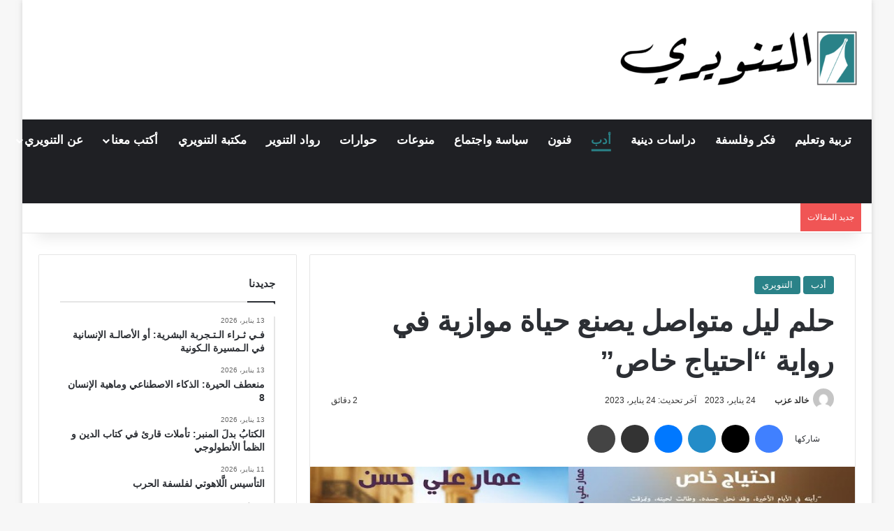

--- FILE ---
content_type: text/html; charset=UTF-8
request_url: https://altanweeri.net/9537/%D8%AD%D9%84%D9%85-%D9%84%D9%8A%D9%84-%D9%85%D8%AA%D9%88%D8%A7%D8%B5%D9%84-%D9%8A%D8%B5%D9%86%D8%B9-%D8%AD%D9%8A%D8%A7%D8%A9-%D9%85%D9%88%D8%A7%D8%B2%D9%8A%D8%A9-%D9%81%D9%8A-%D8%B1%D9%88%D8%A7%D9%8A/
body_size: 51225
content:
<!DOCTYPE html><html dir="rtl" lang="ar" class="" data-skin="light"><head><script data-no-optimize="1">var litespeed_docref=sessionStorage.getItem("litespeed_docref");litespeed_docref&&(Object.defineProperty(document,"referrer",{get:function(){return litespeed_docref}}),sessionStorage.removeItem("litespeed_docref"));</script> <meta charset="UTF-8" /><link rel="profile" href="https://gmpg.org/xfn/11" /><meta http-equiv='x-dns-prefetch-control' content='on'><link rel='dns-prefetch' href='//cdnjs.cloudflare.com' /><link rel='dns-prefetch' href='//ajax.googleapis.com' /><link rel='dns-prefetch' href='//fonts.googleapis.com' /><link rel='dns-prefetch' href='//fonts.gstatic.com' /><link rel='dns-prefetch' href='//s.gravatar.com' /><link rel='dns-prefetch' href='//www.google-analytics.com' /><link rel='preload' as='script' href='https://ajax.googleapis.com/ajax/libs/webfont/1/webfont.js'><meta name='robots' content='index, follow, max-image-preview:large, max-snippet:-1, max-video-preview:-1' />
 <script id="google_gtagjs-js-consent-mode-data-layer" type="litespeed/javascript">window.dataLayer=window.dataLayer||[];function gtag(){dataLayer.push(arguments)}
gtag('consent','default',{"ad_personalization":"denied","ad_storage":"denied","ad_user_data":"denied","analytics_storage":"denied","functionality_storage":"denied","security_storage":"denied","personalization_storage":"denied","region":["AT","BE","BG","CH","CY","CZ","DE","DK","EE","ES","FI","FR","GB","GR","HR","HU","IE","IS","IT","LI","LT","LU","LV","MT","NL","NO","PL","PT","RO","SE","SI","SK"],"wait_for_update":500});window._googlesitekitConsentCategoryMap={"statistics":["analytics_storage"],"marketing":["ad_storage","ad_user_data","ad_personalization"],"functional":["functionality_storage","security_storage"],"preferences":["personalization_storage"]};window._googlesitekitConsents={"ad_personalization":"denied","ad_storage":"denied","ad_user_data":"denied","analytics_storage":"denied","functionality_storage":"denied","security_storage":"denied","personalization_storage":"denied","region":["AT","BE","BG","CH","CY","CZ","DE","DK","EE","ES","FI","FR","GB","GR","HR","HU","IE","IS","IT","LI","LT","LU","LV","MT","NL","NO","PL","PT","RO","SE","SI","SK"],"wait_for_update":500}</script> <title>حلم ليل متواصل يصنع حياة موازية في رواية &quot;احتياج خاص&quot; - التنويري</title><link rel="canonical" href="https://www.altanweeri.net/9537/حلم-ليل-متواصل-يصنع-حياة-موازية-في-رواي/" /><meta property="og:locale" content="ar_AR" /><meta property="og:type" content="article" /><meta property="og:title" content="حلم ليل متواصل يصنع حياة موازية في رواية &quot;احتياج خاص&quot;" /><meta property="og:description" content="صدرت عن الدار المصرية اللبنانية الطبعة الأولى من الرواية&nbsp; الجديدة للكاتب المصري عمار علي حسن بعنوان &#8220;احتياج خاص&#8221;، وهي تقع فيما يربو على مائتي صفحة من القطع المتوسط. بطل الرواية هو موظف تموين فقير نزيه، يعيش في منامه حلما متواصلا، لا مثيل له في العالمين، يصنع حياة مختلفة له يحمل فيها الاسم نفسه لكنه يعمل &hellip;" /><meta property="og:url" content="https://www.altanweeri.net/9537/حلم-ليل-متواصل-يصنع-حياة-موازية-في-رواي/" /><meta property="og:site_name" content="التنويري" /><meta property="article:publisher" content="https://www.facebook.com/altanweeri/" /><meta property="article:published_time" content="2023-01-24T11:11:35+00:00" /><meta property="article:modified_time" content="2023-01-24T11:12:16+00:00" /><meta property="og:image" content="https://www.altanweeri.net/wp-content/uploads/2023/01/ihti.jpg" /><meta property="og:image:width" content="900" /><meta property="og:image:height" content="450" /><meta property="og:image:type" content="image/jpeg" /><meta name="author" content="خالد عزب" /><meta name="twitter:card" content="summary_large_image" /><meta name="twitter:creator" content="@Altanweeri" /><meta name="twitter:site" content="@Altanweeri" /><meta name="twitter:label1" content="كُتب بواسطة" /><meta name="twitter:data1" content="خالد عزب" /><meta name="twitter:label2" content="وقت القراءة المُقدّر" /><meta name="twitter:data2" content="5 دقائق" /><meta name="twitter:label3" content="Written by" /><meta name="twitter:data3" content="خالد عزب" /> <script type="application/ld+json" class="yoast-schema-graph">{"@context":"https://schema.org","@graph":[{"@type":"Article","@id":"https://www.altanweeri.net/9537/%d8%ad%d9%84%d9%85-%d9%84%d9%8a%d9%84-%d9%85%d8%aa%d9%88%d8%a7%d8%b5%d9%84-%d9%8a%d8%b5%d9%86%d8%b9-%d8%ad%d9%8a%d8%a7%d8%a9-%d9%85%d9%88%d8%a7%d8%b2%d9%8a%d8%a9-%d9%81%d9%8a-%d8%b1%d9%88%d8%a7%d9%8a/#article","isPartOf":{"@id":"https://www.altanweeri.net/9537/%d8%ad%d9%84%d9%85-%d9%84%d9%8a%d9%84-%d9%85%d8%aa%d9%88%d8%a7%d8%b5%d9%84-%d9%8a%d8%b5%d9%86%d8%b9-%d8%ad%d9%8a%d8%a7%d8%a9-%d9%85%d9%88%d8%a7%d8%b2%d9%8a%d8%a9-%d9%81%d9%8a-%d8%b1%d9%88%d8%a7%d9%8a/"},"author":[{"@id":"https://altanweeri.net/#/schema/person/fc43622d619713adbba42b87caf2db08"}],"headline":"حلم ليل متواصل يصنع حياة موازية في رواية &#8220;احتياج خاص&#8221;","datePublished":"2023-01-24T11:11:35+00:00","dateModified":"2023-01-24T11:12:16+00:00","mainEntityOfPage":{"@id":"https://www.altanweeri.net/9537/%d8%ad%d9%84%d9%85-%d9%84%d9%8a%d9%84-%d9%85%d8%aa%d9%88%d8%a7%d8%b5%d9%84-%d9%8a%d8%b5%d9%86%d8%b9-%d8%ad%d9%8a%d8%a7%d8%a9-%d9%85%d9%88%d8%a7%d8%b2%d9%8a%d8%a9-%d9%81%d9%8a-%d8%b1%d9%88%d8%a7%d9%8a/"},"wordCount":2,"commentCount":0,"image":{"@id":"https://www.altanweeri.net/9537/%d8%ad%d9%84%d9%85-%d9%84%d9%8a%d9%84-%d9%85%d8%aa%d9%88%d8%a7%d8%b5%d9%84-%d9%8a%d8%b5%d9%86%d8%b9-%d8%ad%d9%8a%d8%a7%d8%a9-%d9%85%d9%88%d8%a7%d8%b2%d9%8a%d8%a9-%d9%81%d9%8a-%d8%b1%d9%88%d8%a7%d9%8a/#primaryimage"},"thumbnailUrl":"https://altanweeri.net/wp-content/uploads/2023/01/ihti.jpg","keywords":["احتياج خاص","الأدب العربي","الرواية","الرواية العربية","عمار علي حسن"],"articleSection":["أدب","التنويري"],"inLanguage":"ar","potentialAction":[{"@type":"CommentAction","name":"Comment","target":["https://www.altanweeri.net/9537/%d8%ad%d9%84%d9%85-%d9%84%d9%8a%d9%84-%d9%85%d8%aa%d9%88%d8%a7%d8%b5%d9%84-%d9%8a%d8%b5%d9%86%d8%b9-%d8%ad%d9%8a%d8%a7%d8%a9-%d9%85%d9%88%d8%a7%d8%b2%d9%8a%d8%a9-%d9%81%d9%8a-%d8%b1%d9%88%d8%a7%d9%8a/#respond"]}]},{"@type":"WebPage","@id":"https://www.altanweeri.net/9537/%d8%ad%d9%84%d9%85-%d9%84%d9%8a%d9%84-%d9%85%d8%aa%d9%88%d8%a7%d8%b5%d9%84-%d9%8a%d8%b5%d9%86%d8%b9-%d8%ad%d9%8a%d8%a7%d8%a9-%d9%85%d9%88%d8%a7%d8%b2%d9%8a%d8%a9-%d9%81%d9%8a-%d8%b1%d9%88%d8%a7%d9%8a/","url":"https://www.altanweeri.net/9537/%d8%ad%d9%84%d9%85-%d9%84%d9%8a%d9%84-%d9%85%d8%aa%d9%88%d8%a7%d8%b5%d9%84-%d9%8a%d8%b5%d9%86%d8%b9-%d8%ad%d9%8a%d8%a7%d8%a9-%d9%85%d9%88%d8%a7%d8%b2%d9%8a%d8%a9-%d9%81%d9%8a-%d8%b1%d9%88%d8%a7%d9%8a/","name":"حلم ليل متواصل يصنع حياة موازية في رواية \"احتياج خاص\" - التنويري","isPartOf":{"@id":"https://altanweeri.net/#website"},"primaryImageOfPage":{"@id":"https://www.altanweeri.net/9537/%d8%ad%d9%84%d9%85-%d9%84%d9%8a%d9%84-%d9%85%d8%aa%d9%88%d8%a7%d8%b5%d9%84-%d9%8a%d8%b5%d9%86%d8%b9-%d8%ad%d9%8a%d8%a7%d8%a9-%d9%85%d9%88%d8%a7%d8%b2%d9%8a%d8%a9-%d9%81%d9%8a-%d8%b1%d9%88%d8%a7%d9%8a/#primaryimage"},"image":{"@id":"https://www.altanweeri.net/9537/%d8%ad%d9%84%d9%85-%d9%84%d9%8a%d9%84-%d9%85%d8%aa%d9%88%d8%a7%d8%b5%d9%84-%d9%8a%d8%b5%d9%86%d8%b9-%d8%ad%d9%8a%d8%a7%d8%a9-%d9%85%d9%88%d8%a7%d8%b2%d9%8a%d8%a9-%d9%81%d9%8a-%d8%b1%d9%88%d8%a7%d9%8a/#primaryimage"},"thumbnailUrl":"https://altanweeri.net/wp-content/uploads/2023/01/ihti.jpg","datePublished":"2023-01-24T11:11:35+00:00","dateModified":"2023-01-24T11:12:16+00:00","author":{"@id":"https://altanweeri.net/#/schema/person/fc43622d619713adbba42b87caf2db08"},"breadcrumb":{"@id":"https://www.altanweeri.net/9537/%d8%ad%d9%84%d9%85-%d9%84%d9%8a%d9%84-%d9%85%d8%aa%d9%88%d8%a7%d8%b5%d9%84-%d9%8a%d8%b5%d9%86%d8%b9-%d8%ad%d9%8a%d8%a7%d8%a9-%d9%85%d9%88%d8%a7%d8%b2%d9%8a%d8%a9-%d9%81%d9%8a-%d8%b1%d9%88%d8%a7%d9%8a/#breadcrumb"},"inLanguage":"ar","potentialAction":[{"@type":"ReadAction","target":["https://www.altanweeri.net/9537/%d8%ad%d9%84%d9%85-%d9%84%d9%8a%d9%84-%d9%85%d8%aa%d9%88%d8%a7%d8%b5%d9%84-%d9%8a%d8%b5%d9%86%d8%b9-%d8%ad%d9%8a%d8%a7%d8%a9-%d9%85%d9%88%d8%a7%d8%b2%d9%8a%d8%a9-%d9%81%d9%8a-%d8%b1%d9%88%d8%a7%d9%8a/"]}]},{"@type":"ImageObject","inLanguage":"ar","@id":"https://www.altanweeri.net/9537/%d8%ad%d9%84%d9%85-%d9%84%d9%8a%d9%84-%d9%85%d8%aa%d9%88%d8%a7%d8%b5%d9%84-%d9%8a%d8%b5%d9%86%d8%b9-%d8%ad%d9%8a%d8%a7%d8%a9-%d9%85%d9%88%d8%a7%d8%b2%d9%8a%d8%a9-%d9%81%d9%8a-%d8%b1%d9%88%d8%a7%d9%8a/#primaryimage","url":"https://altanweeri.net/wp-content/uploads/2023/01/ihti.jpg","contentUrl":"https://altanweeri.net/wp-content/uploads/2023/01/ihti.jpg","width":900,"height":450},{"@type":"BreadcrumbList","@id":"https://www.altanweeri.net/9537/%d8%ad%d9%84%d9%85-%d9%84%d9%8a%d9%84-%d9%85%d8%aa%d9%88%d8%a7%d8%b5%d9%84-%d9%8a%d8%b5%d9%86%d8%b9-%d8%ad%d9%8a%d8%a7%d8%a9-%d9%85%d9%88%d8%a7%d8%b2%d9%8a%d8%a9-%d9%81%d9%8a-%d8%b1%d9%88%d8%a7%d9%8a/#breadcrumb","itemListElement":[{"@type":"ListItem","position":1,"name":"الرئيسية","item":"https://altanweeri.net/"},{"@type":"ListItem","position":2,"name":"حلم ليل متواصل يصنع حياة موازية في رواية &#8220;احتياج خاص&#8221;"}]},{"@type":"WebSite","@id":"https://altanweeri.net/#website","url":"https://altanweeri.net/","name":"التنويري","description":"مجلة فكرية إلكترونية وورقية","alternateName":"التنويري - Altanweeri","potentialAction":[{"@type":"SearchAction","target":{"@type":"EntryPoint","urlTemplate":"https://altanweeri.net/?s={search_term_string}"},"query-input":{"@type":"PropertyValueSpecification","valueRequired":true,"valueName":"search_term_string"}}],"inLanguage":"ar"},{"@type":"Person","@id":"https://altanweeri.net/#/schema/person/fc43622d619713adbba42b87caf2db08","name":"خالد عزب","image":{"@type":"ImageObject","inLanguage":"ar","@id":"https://altanweeri.net/#/schema/person/image/11473994b216fc1a5e2d0e01c66e3438","url":"https://altanweeri.net/wp-content/litespeed/avatar/6ab2e728b0b9eab7f8946015c056a4d2.jpg?ver=1768515968","contentUrl":"https://altanweeri.net/wp-content/litespeed/avatar/6ab2e728b0b9eab7f8946015c056a4d2.jpg?ver=1768515968","caption":"خالد عزب"},"url":"https://altanweeri.net/author/khalidazab/"}]}</script> <link rel='dns-prefetch' href='//secure.gravatar.com' /><link rel='dns-prefetch' href='//news.google.com' /><link rel='dns-prefetch' href='//www.googletagmanager.com' /><link rel='dns-prefetch' href='//stats.wp.com' /><link rel='dns-prefetch' href='//v0.wordpress.com' /><link rel='dns-prefetch' href='//jetpack.wordpress.com' /><link rel='dns-prefetch' href='//s0.wp.com' /><link rel='dns-prefetch' href='//public-api.wordpress.com' /><link rel='dns-prefetch' href='//0.gravatar.com' /><link rel='dns-prefetch' href='//1.gravatar.com' /><link rel='dns-prefetch' href='//2.gravatar.com' /><link rel='preconnect' href='//c0.wp.com' /><link rel="alternate" type="application/rss+xml" title="التنويري &laquo; الخلاصة" href="https://altanweeri.net/feed/" /><link rel="alternate" type="application/rss+xml" title="التنويري &laquo; خلاصة التعليقات" href="https://altanweeri.net/comments/feed/" /> <script type="litespeed/javascript">try{if('undefined'!=typeof localStorage){var tieSkin=localStorage.getItem('tie-skin')}
if(tieSkin==null&&window.matchMedia){var tieSkin='light';if(window.matchMedia('(prefers-color-scheme: dark)').matches){var tieSkin='dark'}}
var html=document.getElementsByTagName('html')[0].classList,htmlSkin='light';if(html.contains('dark-skin')){htmlSkin='dark'}
if(tieSkin!=null&&tieSkin!=htmlSkin){html.add('tie-skin-inverted');var tieSkinInverted=!0}
if(tieSkin=='dark'){html.add('dark-skin')}else if(tieSkin=='light'){html.remove('dark-skin')}}catch(e){console.log(e)}</script> <style type="text/css">:root{				
			--tie-preset-gradient-1: linear-gradient(135deg, rgba(6, 147, 227, 1) 0%, rgb(155, 81, 224) 100%);
			--tie-preset-gradient-2: linear-gradient(135deg, rgb(122, 220, 180) 0%, rgb(0, 208, 130) 100%);
			--tie-preset-gradient-3: linear-gradient(135deg, rgba(252, 185, 0, 1) 0%, rgba(255, 105, 0, 1) 100%);
			--tie-preset-gradient-4: linear-gradient(135deg, rgba(255, 105, 0, 1) 0%, rgb(207, 46, 46) 100%);
			--tie-preset-gradient-5: linear-gradient(135deg, rgb(238, 238, 238) 0%, rgb(169, 184, 195) 100%);
			--tie-preset-gradient-6: linear-gradient(135deg, rgb(74, 234, 220) 0%, rgb(151, 120, 209) 20%, rgb(207, 42, 186) 40%, rgb(238, 44, 130) 60%, rgb(251, 105, 98) 80%, rgb(254, 248, 76) 100%);
			--tie-preset-gradient-7: linear-gradient(135deg, rgb(255, 206, 236) 0%, rgb(152, 150, 240) 100%);
			--tie-preset-gradient-8: linear-gradient(135deg, rgb(254, 205, 165) 0%, rgb(254, 45, 45) 50%, rgb(107, 0, 62) 100%);
			--tie-preset-gradient-9: linear-gradient(135deg, rgb(255, 203, 112) 0%, rgb(199, 81, 192) 50%, rgb(65, 88, 208) 100%);
			--tie-preset-gradient-10: linear-gradient(135deg, rgb(255, 245, 203) 0%, rgb(182, 227, 212) 50%, rgb(51, 167, 181) 100%);
			--tie-preset-gradient-11: linear-gradient(135deg, rgb(202, 248, 128) 0%, rgb(113, 206, 126) 100%);
			--tie-preset-gradient-12: linear-gradient(135deg, rgb(2, 3, 129) 0%, rgb(40, 116, 252) 100%);
			--tie-preset-gradient-13: linear-gradient(135deg, #4D34FA, #ad34fa);
			--tie-preset-gradient-14: linear-gradient(135deg, #0057FF, #31B5FF);
			--tie-preset-gradient-15: linear-gradient(135deg, #FF007A, #FF81BD);
			--tie-preset-gradient-16: linear-gradient(135deg, #14111E, #4B4462);
			--tie-preset-gradient-17: linear-gradient(135deg, #F32758, #FFC581);

			
					--main-nav-background: #1f2024;
					--main-nav-secondry-background: rgba(0,0,0,0.2);
					--main-nav-primary-color: #0088ff;
					--main-nav-contrast-primary-color: #FFFFFF;
					--main-nav-text-color: #FFFFFF;
					--main-nav-secondry-text-color: rgba(225,255,255,0.5);
					--main-nav-main-border-color: rgba(255,255,255,0.07);
					--main-nav-secondry-border-color: rgba(255,255,255,0.04);
				
			}</style><link rel="alternate" title="oEmbed (JSON)" type="application/json+oembed" href="https://altanweeri.net/wp-json/oembed/1.0/embed?url=https%3A%2F%2Faltanweeri.net%2F9537%2F%25d8%25ad%25d9%2584%25d9%2585-%25d9%2584%25d9%258a%25d9%2584-%25d9%2585%25d8%25aa%25d9%2588%25d8%25a7%25d8%25b5%25d9%2584-%25d9%258a%25d8%25b5%25d9%2586%25d8%25b9-%25d8%25ad%25d9%258a%25d8%25a7%25d8%25a9-%25d9%2585%25d9%2588%25d8%25a7%25d8%25b2%25d9%258a%25d8%25a9-%25d9%2581%25d9%258a-%25d8%25b1%25d9%2588%25d8%25a7%25d9%258a%2F" /><link rel="alternate" title="oEmbed (XML)" type="text/xml+oembed" href="https://altanweeri.net/wp-json/oembed/1.0/embed?url=https%3A%2F%2Faltanweeri.net%2F9537%2F%25d8%25ad%25d9%2584%25d9%2585-%25d9%2584%25d9%258a%25d9%2584-%25d9%2585%25d8%25aa%25d9%2588%25d8%25a7%25d8%25b5%25d9%2584-%25d9%258a%25d8%25b5%25d9%2586%25d8%25b9-%25d8%25ad%25d9%258a%25d8%25a7%25d8%25a9-%25d9%2585%25d9%2588%25d8%25a7%25d8%25b2%25d9%258a%25d8%25a9-%25d9%2581%25d9%258a-%25d8%25b1%25d9%2588%25d8%25a7%25d9%258a%2F&#038;format=xml" /><meta name="viewport" content="width=device-width, initial-scale=1.0" /><style id='wp-img-auto-sizes-contain-inline-css' type='text/css'>img:is([sizes=auto i],[sizes^="auto," i]){contain-intrinsic-size:3000px 1500px}
/*# sourceURL=wp-img-auto-sizes-contain-inline-css */</style><link data-optimized="2" rel="stylesheet" href="https://altanweeri.net/wp-content/litespeed/css/347eaff9a2f555f48f20bf44d1b8d7e3.css?ver=ff15a" /><link rel='stylesheet' id='wp-block-library-rtl-css' href='https://c0.wp.com/c/6.9/wp-includes/css/dist/block-library/style-rtl.min.css' type='text/css' media='all' /><style id='wp-block-heading-inline-css' type='text/css'>h1:where(.wp-block-heading).has-background,h2:where(.wp-block-heading).has-background,h3:where(.wp-block-heading).has-background,h4:where(.wp-block-heading).has-background,h5:where(.wp-block-heading).has-background,h6:where(.wp-block-heading).has-background{padding:1.25em 2.375em}h1.has-text-align-left[style*=writing-mode]:where([style*=vertical-lr]),h1.has-text-align-right[style*=writing-mode]:where([style*=vertical-rl]),h2.has-text-align-left[style*=writing-mode]:where([style*=vertical-lr]),h2.has-text-align-right[style*=writing-mode]:where([style*=vertical-rl]),h3.has-text-align-left[style*=writing-mode]:where([style*=vertical-lr]),h3.has-text-align-right[style*=writing-mode]:where([style*=vertical-rl]),h4.has-text-align-left[style*=writing-mode]:where([style*=vertical-lr]),h4.has-text-align-right[style*=writing-mode]:where([style*=vertical-rl]),h5.has-text-align-left[style*=writing-mode]:where([style*=vertical-lr]),h5.has-text-align-right[style*=writing-mode]:where([style*=vertical-rl]),h6.has-text-align-left[style*=writing-mode]:where([style*=vertical-lr]),h6.has-text-align-right[style*=writing-mode]:where([style*=vertical-rl]){rotate:180deg}
/*# sourceURL=https://c0.wp.com/c/6.9/wp-includes/blocks/heading/style.min.css */</style><style id='wp-block-group-inline-css' type='text/css'>.wp-block-group{box-sizing:border-box}:where(.wp-block-group.wp-block-group-is-layout-constrained){position:relative}
/*# sourceURL=https://c0.wp.com/c/6.9/wp-includes/blocks/group/style.min.css */</style><style id='wp-block-group-theme-inline-css' type='text/css'>:where(.wp-block-group.has-background){padding:1.25em 2.375em}
/*# sourceURL=https://c0.wp.com/c/6.9/wp-includes/blocks/group/theme.min.css */</style><style id='wp-block-separator-inline-css' type='text/css'>@charset "UTF-8";.wp-block-separator{border:none;border-top:2px solid}:root :where(.wp-block-separator.is-style-dots){height:auto;line-height:1;text-align:center}:root :where(.wp-block-separator.is-style-dots):before{color:currentColor;content:"···";font-family:serif;font-size:1.5em;letter-spacing:2em;padding-left:2em}.wp-block-separator.is-style-dots{background:none!important;border:none!important}
/*# sourceURL=https://c0.wp.com/c/6.9/wp-includes/blocks/separator/style.min.css */</style><style id='wp-block-separator-theme-inline-css' type='text/css'>.wp-block-separator.has-css-opacity{opacity:.4}.wp-block-separator{border:none;border-bottom:2px solid;margin-left:auto;margin-right:auto}.wp-block-separator.has-alpha-channel-opacity{opacity:1}.wp-block-separator:not(.is-style-wide):not(.is-style-dots){width:100px}.wp-block-separator.has-background:not(.is-style-dots){border-bottom:none;height:1px}.wp-block-separator.has-background:not(.is-style-wide):not(.is-style-dots){height:2px}
/*# sourceURL=https://c0.wp.com/c/6.9/wp-includes/blocks/separator/theme.min.css */</style><style id='global-styles-inline-css' type='text/css'>:root{--wp--preset--aspect-ratio--square: 1;--wp--preset--aspect-ratio--4-3: 4/3;--wp--preset--aspect-ratio--3-4: 3/4;--wp--preset--aspect-ratio--3-2: 3/2;--wp--preset--aspect-ratio--2-3: 2/3;--wp--preset--aspect-ratio--16-9: 16/9;--wp--preset--aspect-ratio--9-16: 9/16;--wp--preset--color--black: #000000;--wp--preset--color--cyan-bluish-gray: #abb8c3;--wp--preset--color--white: #ffffff;--wp--preset--color--pale-pink: #f78da7;--wp--preset--color--vivid-red: #cf2e2e;--wp--preset--color--luminous-vivid-orange: #ff6900;--wp--preset--color--luminous-vivid-amber: #fcb900;--wp--preset--color--light-green-cyan: #7bdcb5;--wp--preset--color--vivid-green-cyan: #00d084;--wp--preset--color--pale-cyan-blue: #8ed1fc;--wp--preset--color--vivid-cyan-blue: #0693e3;--wp--preset--color--vivid-purple: #9b51e0;--wp--preset--color--global-color: #2a8288;--wp--preset--gradient--vivid-cyan-blue-to-vivid-purple: linear-gradient(135deg,rgb(6,147,227) 0%,rgb(155,81,224) 100%);--wp--preset--gradient--light-green-cyan-to-vivid-green-cyan: linear-gradient(135deg,rgb(122,220,180) 0%,rgb(0,208,130) 100%);--wp--preset--gradient--luminous-vivid-amber-to-luminous-vivid-orange: linear-gradient(135deg,rgb(252,185,0) 0%,rgb(255,105,0) 100%);--wp--preset--gradient--luminous-vivid-orange-to-vivid-red: linear-gradient(135deg,rgb(255,105,0) 0%,rgb(207,46,46) 100%);--wp--preset--gradient--very-light-gray-to-cyan-bluish-gray: linear-gradient(135deg,rgb(238,238,238) 0%,rgb(169,184,195) 100%);--wp--preset--gradient--cool-to-warm-spectrum: linear-gradient(135deg,rgb(74,234,220) 0%,rgb(151,120,209) 20%,rgb(207,42,186) 40%,rgb(238,44,130) 60%,rgb(251,105,98) 80%,rgb(254,248,76) 100%);--wp--preset--gradient--blush-light-purple: linear-gradient(135deg,rgb(255,206,236) 0%,rgb(152,150,240) 100%);--wp--preset--gradient--blush-bordeaux: linear-gradient(135deg,rgb(254,205,165) 0%,rgb(254,45,45) 50%,rgb(107,0,62) 100%);--wp--preset--gradient--luminous-dusk: linear-gradient(135deg,rgb(255,203,112) 0%,rgb(199,81,192) 50%,rgb(65,88,208) 100%);--wp--preset--gradient--pale-ocean: linear-gradient(135deg,rgb(255,245,203) 0%,rgb(182,227,212) 50%,rgb(51,167,181) 100%);--wp--preset--gradient--electric-grass: linear-gradient(135deg,rgb(202,248,128) 0%,rgb(113,206,126) 100%);--wp--preset--gradient--midnight: linear-gradient(135deg,rgb(2,3,129) 0%,rgb(40,116,252) 100%);--wp--preset--font-size--small: 13px;--wp--preset--font-size--medium: 20px;--wp--preset--font-size--large: 36px;--wp--preset--font-size--x-large: 42px;--wp--preset--spacing--20: 0.44rem;--wp--preset--spacing--30: 0.67rem;--wp--preset--spacing--40: 1rem;--wp--preset--spacing--50: 1.5rem;--wp--preset--spacing--60: 2.25rem;--wp--preset--spacing--70: 3.38rem;--wp--preset--spacing--80: 5.06rem;--wp--preset--shadow--natural: 6px 6px 9px rgba(0, 0, 0, 0.2);--wp--preset--shadow--deep: 12px 12px 50px rgba(0, 0, 0, 0.4);--wp--preset--shadow--sharp: 6px 6px 0px rgba(0, 0, 0, 0.2);--wp--preset--shadow--outlined: 6px 6px 0px -3px rgb(255, 255, 255), 6px 6px rgb(0, 0, 0);--wp--preset--shadow--crisp: 6px 6px 0px rgb(0, 0, 0);}:where(.is-layout-flex){gap: 0.5em;}:where(.is-layout-grid){gap: 0.5em;}body .is-layout-flex{display: flex;}.is-layout-flex{flex-wrap: wrap;align-items: center;}.is-layout-flex > :is(*, div){margin: 0;}body .is-layout-grid{display: grid;}.is-layout-grid > :is(*, div){margin: 0;}:where(.wp-block-columns.is-layout-flex){gap: 2em;}:where(.wp-block-columns.is-layout-grid){gap: 2em;}:where(.wp-block-post-template.is-layout-flex){gap: 1.25em;}:where(.wp-block-post-template.is-layout-grid){gap: 1.25em;}.has-black-color{color: var(--wp--preset--color--black) !important;}.has-cyan-bluish-gray-color{color: var(--wp--preset--color--cyan-bluish-gray) !important;}.has-white-color{color: var(--wp--preset--color--white) !important;}.has-pale-pink-color{color: var(--wp--preset--color--pale-pink) !important;}.has-vivid-red-color{color: var(--wp--preset--color--vivid-red) !important;}.has-luminous-vivid-orange-color{color: var(--wp--preset--color--luminous-vivid-orange) !important;}.has-luminous-vivid-amber-color{color: var(--wp--preset--color--luminous-vivid-amber) !important;}.has-light-green-cyan-color{color: var(--wp--preset--color--light-green-cyan) !important;}.has-vivid-green-cyan-color{color: var(--wp--preset--color--vivid-green-cyan) !important;}.has-pale-cyan-blue-color{color: var(--wp--preset--color--pale-cyan-blue) !important;}.has-vivid-cyan-blue-color{color: var(--wp--preset--color--vivid-cyan-blue) !important;}.has-vivid-purple-color{color: var(--wp--preset--color--vivid-purple) !important;}.has-black-background-color{background-color: var(--wp--preset--color--black) !important;}.has-cyan-bluish-gray-background-color{background-color: var(--wp--preset--color--cyan-bluish-gray) !important;}.has-white-background-color{background-color: var(--wp--preset--color--white) !important;}.has-pale-pink-background-color{background-color: var(--wp--preset--color--pale-pink) !important;}.has-vivid-red-background-color{background-color: var(--wp--preset--color--vivid-red) !important;}.has-luminous-vivid-orange-background-color{background-color: var(--wp--preset--color--luminous-vivid-orange) !important;}.has-luminous-vivid-amber-background-color{background-color: var(--wp--preset--color--luminous-vivid-amber) !important;}.has-light-green-cyan-background-color{background-color: var(--wp--preset--color--light-green-cyan) !important;}.has-vivid-green-cyan-background-color{background-color: var(--wp--preset--color--vivid-green-cyan) !important;}.has-pale-cyan-blue-background-color{background-color: var(--wp--preset--color--pale-cyan-blue) !important;}.has-vivid-cyan-blue-background-color{background-color: var(--wp--preset--color--vivid-cyan-blue) !important;}.has-vivid-purple-background-color{background-color: var(--wp--preset--color--vivid-purple) !important;}.has-black-border-color{border-color: var(--wp--preset--color--black) !important;}.has-cyan-bluish-gray-border-color{border-color: var(--wp--preset--color--cyan-bluish-gray) !important;}.has-white-border-color{border-color: var(--wp--preset--color--white) !important;}.has-pale-pink-border-color{border-color: var(--wp--preset--color--pale-pink) !important;}.has-vivid-red-border-color{border-color: var(--wp--preset--color--vivid-red) !important;}.has-luminous-vivid-orange-border-color{border-color: var(--wp--preset--color--luminous-vivid-orange) !important;}.has-luminous-vivid-amber-border-color{border-color: var(--wp--preset--color--luminous-vivid-amber) !important;}.has-light-green-cyan-border-color{border-color: var(--wp--preset--color--light-green-cyan) !important;}.has-vivid-green-cyan-border-color{border-color: var(--wp--preset--color--vivid-green-cyan) !important;}.has-pale-cyan-blue-border-color{border-color: var(--wp--preset--color--pale-cyan-blue) !important;}.has-vivid-cyan-blue-border-color{border-color: var(--wp--preset--color--vivid-cyan-blue) !important;}.has-vivid-purple-border-color{border-color: var(--wp--preset--color--vivid-purple) !important;}.has-vivid-cyan-blue-to-vivid-purple-gradient-background{background: var(--wp--preset--gradient--vivid-cyan-blue-to-vivid-purple) !important;}.has-light-green-cyan-to-vivid-green-cyan-gradient-background{background: var(--wp--preset--gradient--light-green-cyan-to-vivid-green-cyan) !important;}.has-luminous-vivid-amber-to-luminous-vivid-orange-gradient-background{background: var(--wp--preset--gradient--luminous-vivid-amber-to-luminous-vivid-orange) !important;}.has-luminous-vivid-orange-to-vivid-red-gradient-background{background: var(--wp--preset--gradient--luminous-vivid-orange-to-vivid-red) !important;}.has-very-light-gray-to-cyan-bluish-gray-gradient-background{background: var(--wp--preset--gradient--very-light-gray-to-cyan-bluish-gray) !important;}.has-cool-to-warm-spectrum-gradient-background{background: var(--wp--preset--gradient--cool-to-warm-spectrum) !important;}.has-blush-light-purple-gradient-background{background: var(--wp--preset--gradient--blush-light-purple) !important;}.has-blush-bordeaux-gradient-background{background: var(--wp--preset--gradient--blush-bordeaux) !important;}.has-luminous-dusk-gradient-background{background: var(--wp--preset--gradient--luminous-dusk) !important;}.has-pale-ocean-gradient-background{background: var(--wp--preset--gradient--pale-ocean) !important;}.has-electric-grass-gradient-background{background: var(--wp--preset--gradient--electric-grass) !important;}.has-midnight-gradient-background{background: var(--wp--preset--gradient--midnight) !important;}.has-small-font-size{font-size: var(--wp--preset--font-size--small) !important;}.has-medium-font-size{font-size: var(--wp--preset--font-size--medium) !important;}.has-large-font-size{font-size: var(--wp--preset--font-size--large) !important;}.has-x-large-font-size{font-size: var(--wp--preset--font-size--x-large) !important;}
/*# sourceURL=global-styles-inline-css */</style><style id='core-block-supports-inline-css' type='text/css'>.wp-container-core-group-is-layout-bcfe9290 > :where(:not(.alignleft):not(.alignright):not(.alignfull)){max-width:480px;margin-left:auto !important;margin-right:auto !important;}.wp-container-core-group-is-layout-bcfe9290 > .alignwide{max-width:480px;}.wp-container-core-group-is-layout-bcfe9290 .alignfull{max-width:none;}
/*# sourceURL=core-block-supports-inline-css */</style><style id='classic-theme-styles-inline-css' type='text/css'>/*! This file is auto-generated */
.wp-block-button__link{color:#fff;background-color:#32373c;border-radius:9999px;box-shadow:none;text-decoration:none;padding:calc(.667em + 2px) calc(1.333em + 2px);font-size:1.125em}.wp-block-file__button{background:#32373c;color:#fff;text-decoration:none}
/*# sourceURL=/wp-includes/css/classic-themes.min.css */</style><style id='tie-css-print-inline-css' type='text/css'>.wf-active body{font-family: 'Tajawal';}.wf-active .logo-text,.wf-active h1,.wf-active h2,.wf-active h3,.wf-active h4,.wf-active h5,.wf-active h6,.wf-active .the-subtitle{font-family: 'Aref Ruqaa';}.wf-active #main-nav .main-menu > ul > li > a{font-family: 'Aref Ruqaa';}.wf-active blockquote p{font-family: 'Aref Ruqaa';}#main-nav .main-menu > ul > li > a{font-size: 17px;}#the-post .entry-content,#the-post .entry-content p{font-size: 19px;}:root:root{--brand-color: #2a8288;--dark-brand-color: #005056;--bright-color: #FFFFFF;--base-color: #2c2f34;}#reading-position-indicator{box-shadow: 0 0 10px rgba( 42,130,136,0.7);}:root:root{--brand-color: #2a8288;--dark-brand-color: #005056;--bright-color: #FFFFFF;--base-color: #2c2f34;}#reading-position-indicator{box-shadow: 0 0 10px rgba( 42,130,136,0.7);}.dark-skin .side-aside img,.dark-skin .site-footer img,.dark-skin .sidebar img,.dark-skin .main-content img{filter: brightness(.8) contrast(1.2);}#tie-container a.post-title:hover,#tie-container .post-title a:hover,#tie-container .thumb-overlay .thumb-title a:hover{background-size: 100% 2px;text-decoration: none !important;}a.post-title,.post-title a{background-image: linear-gradient(to bottom,#000 0%,#000 98%);background-size: 0 1px;background-repeat: no-repeat;background-position: left 100%;color: #000;}.dark-skin a.post-title,.dark-skin .post-title a{color: #fff;background-image: linear-gradient(to bottom,#fff 0%,#fff 98%);}#theme-header:not(.main-nav-boxed) #main-nav,.main-nav-boxed .main-menu-wrapper{border-right: 0 none !important;border-left : 0 none !important;border-top : 0 none !important;}#theme-header:not(.main-nav-boxed) #main-nav,.main-nav-boxed .main-menu-wrapper{border-right: 0 none !important;border-left : 0 none !important;border-bottom : 0 none !important;}#site-info{background-color: #2a8288;}#site-info,#site-info ul.social-icons li a:not(:hover) span{color: #ffffff;}.tie-insta-header {margin-bottom: 15px;}.tie-insta-avatar a {width: 70px;height: 70px;display: block;position: relative;float: left;margin-right: 15px;margin-bottom: 15px;}.tie-insta-avatar a:before {content: "";position: absolute;width: calc(100% + 6px);height: calc(100% + 6px);left: -3px;top: -3px;border-radius: 50%;background: #d6249f;background: radial-gradient(circle at 30% 107%,#fdf497 0%,#fdf497 5%,#fd5949 45%,#d6249f 60%,#285AEB 90%);}.tie-insta-avatar a:after {position: absolute;content: "";width: calc(100% + 3px);height: calc(100% + 3px);left: -2px;top: -2px;border-radius: 50%;background: #fff;}.dark-skin .tie-insta-avatar a:after {background: #27292d;}.tie-insta-avatar img {border-radius: 50%;position: relative;z-index: 2;transition: all 0.25s;}.tie-insta-avatar img:hover {box-shadow: 0px 0px 15px 0 #6b54c6;}.tie-insta-info {font-size: 1.3em;font-weight: bold;margin-bottom: 5px;}.entry p { margin-bottom: 25px; line-height: 1.7; text-align: justify;}
/*# sourceURL=tie-css-print-inline-css */</style><link rel='stylesheet' id='wp-block-paragraph-rtl-css' href='https://c0.wp.com/c/6.9/wp-includes/blocks/paragraph/style-rtl.min.css' type='text/css' media='all' /><link rel='stylesheet' id='sharedaddy-css' href='https://c0.wp.com/p/jetpack/15.4/modules/sharedaddy/sharing.css' type='text/css' media='all' /><link rel='stylesheet' id='social-logos-css' href='https://c0.wp.com/p/jetpack/15.4/_inc/social-logos/social-logos.min.css' type='text/css' media='all' /> <script type="litespeed/javascript" data-src="https://c0.wp.com/c/6.9/wp-includes/js/jquery/jquery.min.js" id="jquery-core-js"></script> <script type="litespeed/javascript" data-src="https://c0.wp.com/c/6.9/wp-includes/js/jquery/jquery-migrate.min.js" id="jquery-migrate-js"></script> 
 <script type="litespeed/javascript" data-src="https://www.googletagmanager.com/gtag/js?id=G-K8LEBGYNJH" id="google_gtagjs-js"></script> <script id="google_gtagjs-js-after" type="litespeed/javascript">window.dataLayer=window.dataLayer||[];function gtag(){dataLayer.push(arguments)}
gtag("set","linker",{"domains":["altanweeri.net"]});gtag("js",new Date());gtag("set","developer_id.dZTNiMT",!0);gtag("config","G-K8LEBGYNJH");window._googlesitekit=window._googlesitekit||{};window._googlesitekit.throttledEvents=[];window._googlesitekit.gtagEvent=(name,data)=>{var key=JSON.stringify({name,data});if(!!window._googlesitekit.throttledEvents[key]){return}window._googlesitekit.throttledEvents[key]=!0;setTimeout(()=>{delete window._googlesitekit.throttledEvents[key]},5);gtag("event",name,{...data,event_source:"site-kit"})}</script> <link rel="https://api.w.org/" href="https://altanweeri.net/wp-json/" /><link rel="alternate" title="JSON" type="application/json" href="https://altanweeri.net/wp-json/wp/v2/posts/9537" /><link rel="EditURI" type="application/rsd+xml" title="RSD" href="https://altanweeri.net/xmlrpc.php?rsd" /><meta name="generator" content="WordPress 6.9" /><link rel='shortlink' href='https://wp.me/p8PrxV-2tP' /><meta name="generator" content="Site Kit by Google 1.170.0" /><style>img#wpstats{display:none}</style><meta http-equiv="X-UA-Compatible" content="IE=edge"><link rel="icon" href="https://altanweeri.net/wp-content/uploads/2017/06/cropped-logo-1-1-32x32.png" sizes="32x32" /><link rel="icon" href="https://altanweeri.net/wp-content/uploads/2017/06/cropped-logo-1-1-192x192.png" sizes="192x192" /><link rel="apple-touch-icon" href="https://altanweeri.net/wp-content/uploads/2017/06/cropped-logo-1-1-180x180.png" /><meta name="msapplication-TileImage" content="https://altanweeri.net/wp-content/uploads/2017/06/cropped-logo-1-1-270x270.png" /><style id='jetpack-block-subscriptions-inline-css' type='text/css'>.is-style-compact .is-not-subscriber .wp-block-button__link,.is-style-compact .is-not-subscriber .wp-block-jetpack-subscriptions__button{border-end-start-radius:0!important;border-start-start-radius:0!important;margin-inline-start:0!important}.is-style-compact .is-not-subscriber .components-text-control__input,.is-style-compact .is-not-subscriber p#subscribe-email input[type=email]{border-end-end-radius:0!important;border-start-end-radius:0!important}.is-style-compact:not(.wp-block-jetpack-subscriptions__use-newline) .components-text-control__input{border-inline-end-width:0!important}.wp-block-jetpack-subscriptions.wp-block-jetpack-subscriptions__supports-newline .wp-block-jetpack-subscriptions__form-container{display:flex;flex-direction:column}.wp-block-jetpack-subscriptions.wp-block-jetpack-subscriptions__supports-newline:not(.wp-block-jetpack-subscriptions__use-newline) .is-not-subscriber .wp-block-jetpack-subscriptions__form-elements{align-items:flex-start;display:flex}.wp-block-jetpack-subscriptions.wp-block-jetpack-subscriptions__supports-newline:not(.wp-block-jetpack-subscriptions__use-newline) p#subscribe-submit{display:flex;justify-content:center}.wp-block-jetpack-subscriptions.wp-block-jetpack-subscriptions__supports-newline .wp-block-jetpack-subscriptions__form .wp-block-jetpack-subscriptions__button,.wp-block-jetpack-subscriptions.wp-block-jetpack-subscriptions__supports-newline .wp-block-jetpack-subscriptions__form .wp-block-jetpack-subscriptions__textfield .components-text-control__input,.wp-block-jetpack-subscriptions.wp-block-jetpack-subscriptions__supports-newline .wp-block-jetpack-subscriptions__form button,.wp-block-jetpack-subscriptions.wp-block-jetpack-subscriptions__supports-newline .wp-block-jetpack-subscriptions__form input[type=email],.wp-block-jetpack-subscriptions.wp-block-jetpack-subscriptions__supports-newline form .wp-block-jetpack-subscriptions__button,.wp-block-jetpack-subscriptions.wp-block-jetpack-subscriptions__supports-newline form .wp-block-jetpack-subscriptions__textfield .components-text-control__input,.wp-block-jetpack-subscriptions.wp-block-jetpack-subscriptions__supports-newline form button,.wp-block-jetpack-subscriptions.wp-block-jetpack-subscriptions__supports-newline form input[type=email]{box-sizing:border-box;cursor:pointer;line-height:1.3;min-width:auto!important;white-space:nowrap!important}.wp-block-jetpack-subscriptions.wp-block-jetpack-subscriptions__supports-newline .wp-block-jetpack-subscriptions__form input[type=email]::placeholder,.wp-block-jetpack-subscriptions.wp-block-jetpack-subscriptions__supports-newline .wp-block-jetpack-subscriptions__form input[type=email]:disabled,.wp-block-jetpack-subscriptions.wp-block-jetpack-subscriptions__supports-newline form input[type=email]::placeholder,.wp-block-jetpack-subscriptions.wp-block-jetpack-subscriptions__supports-newline form input[type=email]:disabled{color:currentColor;opacity:.5}.wp-block-jetpack-subscriptions.wp-block-jetpack-subscriptions__supports-newline .wp-block-jetpack-subscriptions__form .wp-block-jetpack-subscriptions__button,.wp-block-jetpack-subscriptions.wp-block-jetpack-subscriptions__supports-newline .wp-block-jetpack-subscriptions__form button,.wp-block-jetpack-subscriptions.wp-block-jetpack-subscriptions__supports-newline form .wp-block-jetpack-subscriptions__button,.wp-block-jetpack-subscriptions.wp-block-jetpack-subscriptions__supports-newline form button{border-color:#0000;border-style:solid}.wp-block-jetpack-subscriptions.wp-block-jetpack-subscriptions__supports-newline .wp-block-jetpack-subscriptions__form .wp-block-jetpack-subscriptions__textfield,.wp-block-jetpack-subscriptions.wp-block-jetpack-subscriptions__supports-newline .wp-block-jetpack-subscriptions__form p#subscribe-email,.wp-block-jetpack-subscriptions.wp-block-jetpack-subscriptions__supports-newline form .wp-block-jetpack-subscriptions__textfield,.wp-block-jetpack-subscriptions.wp-block-jetpack-subscriptions__supports-newline form p#subscribe-email{background:#0000;flex-grow:1}.wp-block-jetpack-subscriptions.wp-block-jetpack-subscriptions__supports-newline .wp-block-jetpack-subscriptions__form .wp-block-jetpack-subscriptions__textfield .components-base-control__field,.wp-block-jetpack-subscriptions.wp-block-jetpack-subscriptions__supports-newline .wp-block-jetpack-subscriptions__form .wp-block-jetpack-subscriptions__textfield .components-text-control__input,.wp-block-jetpack-subscriptions.wp-block-jetpack-subscriptions__supports-newline .wp-block-jetpack-subscriptions__form .wp-block-jetpack-subscriptions__textfield input[type=email],.wp-block-jetpack-subscriptions.wp-block-jetpack-subscriptions__supports-newline .wp-block-jetpack-subscriptions__form p#subscribe-email .components-base-control__field,.wp-block-jetpack-subscriptions.wp-block-jetpack-subscriptions__supports-newline .wp-block-jetpack-subscriptions__form p#subscribe-email .components-text-control__input,.wp-block-jetpack-subscriptions.wp-block-jetpack-subscriptions__supports-newline .wp-block-jetpack-subscriptions__form p#subscribe-email input[type=email],.wp-block-jetpack-subscriptions.wp-block-jetpack-subscriptions__supports-newline form .wp-block-jetpack-subscriptions__textfield .components-base-control__field,.wp-block-jetpack-subscriptions.wp-block-jetpack-subscriptions__supports-newline form .wp-block-jetpack-subscriptions__textfield .components-text-control__input,.wp-block-jetpack-subscriptions.wp-block-jetpack-subscriptions__supports-newline form .wp-block-jetpack-subscriptions__textfield input[type=email],.wp-block-jetpack-subscriptions.wp-block-jetpack-subscriptions__supports-newline form p#subscribe-email .components-base-control__field,.wp-block-jetpack-subscriptions.wp-block-jetpack-subscriptions__supports-newline form p#subscribe-email .components-text-control__input,.wp-block-jetpack-subscriptions.wp-block-jetpack-subscriptions__supports-newline form p#subscribe-email input[type=email]{height:auto;margin:0;width:100%}.wp-block-jetpack-subscriptions.wp-block-jetpack-subscriptions__supports-newline .wp-block-jetpack-subscriptions__form p#subscribe-email,.wp-block-jetpack-subscriptions.wp-block-jetpack-subscriptions__supports-newline .wp-block-jetpack-subscriptions__form p#subscribe-submit,.wp-block-jetpack-subscriptions.wp-block-jetpack-subscriptions__supports-newline form p#subscribe-email,.wp-block-jetpack-subscriptions.wp-block-jetpack-subscriptions__supports-newline form p#subscribe-submit{line-height:0;margin:0;padding:0}.wp-block-jetpack-subscriptions.wp-block-jetpack-subscriptions__supports-newline.wp-block-jetpack-subscriptions__show-subs .wp-block-jetpack-subscriptions__subscount{font-size:16px;margin:8px 0;text-align:end}.wp-block-jetpack-subscriptions.wp-block-jetpack-subscriptions__supports-newline.wp-block-jetpack-subscriptions__use-newline .wp-block-jetpack-subscriptions__form-elements{display:block}.wp-block-jetpack-subscriptions.wp-block-jetpack-subscriptions__supports-newline.wp-block-jetpack-subscriptions__use-newline .wp-block-jetpack-subscriptions__button,.wp-block-jetpack-subscriptions.wp-block-jetpack-subscriptions__supports-newline.wp-block-jetpack-subscriptions__use-newline button{display:inline-block;max-width:100%}.wp-block-jetpack-subscriptions.wp-block-jetpack-subscriptions__supports-newline.wp-block-jetpack-subscriptions__use-newline .wp-block-jetpack-subscriptions__subscount{text-align:start}#subscribe-submit.is-link{text-align:center;width:auto!important}#subscribe-submit.is-link a{margin-right:0!important;margin-top:0!important;width:auto!important}@keyframes jetpack-memberships_button__spinner-animation{to{transform:rotate(-1turn)}}.jetpack-memberships-spinner{display:none;height:1em;margin:0 5px 0 0;width:1em}.jetpack-memberships-spinner svg{height:100%;margin-bottom:-2px;width:100%}.jetpack-memberships-spinner-rotating{animation:jetpack-memberships_button__spinner-animation .75s linear infinite;transform-origin:center}.is-loading .jetpack-memberships-spinner{display:inline-block}body.jetpack-memberships-modal-open{overflow:hidden}dialog.jetpack-memberships-modal{opacity:1}dialog.jetpack-memberships-modal,dialog.jetpack-memberships-modal iframe{background:#0000;border:0;bottom:0;box-shadow:none;height:100%;left:0;margin:0;padding:0;position:fixed;right:0;top:0;width:100%}dialog.jetpack-memberships-modal::backdrop{background-color:#000;opacity:.7;transition:opacity .2s ease-out}dialog.jetpack-memberships-modal.is-loading,dialog.jetpack-memberships-modal.is-loading::backdrop{opacity:0}
/*# sourceURL=https://altanweeri.net/wp-content/plugins/jetpack/_inc/blocks/subscriptions/view.rtl.css?minify=false */</style></head><body id="tie-body" class="rtl wp-singular post-template-default single single-post postid-9537 single-format-standard wp-theme-jannah tie-no-js boxed-layout wrapper-has-shadow block-head-1 magazine1 is-thumb-overlay-disabled is-desktop is-header-layout-3 sidebar-left has-sidebar post-layout-1 narrow-title-narrow-media has-mobile-share"><div class="background-overlay"><div id="tie-container" class="site tie-container"><div id="tie-wrapper"><header id="theme-header" class="theme-header header-layout-3 main-nav-dark main-nav-default-dark main-nav-below no-stream-item top-nav-active top-nav-light top-nav-default-light top-nav-below top-nav-below-main-nav has-shadow is-stretch-header has-normal-width-logo mobile-header-centered"><div class="container header-container"><div class="tie-row logo-row"><div class="logo-wrapper"><div class="tie-col-md-4 logo-container clearfix"><div id="mobile-header-components-area_1" class="mobile-header-components"></div><div id="logo" class="image-logo" >
<a title="التنويري" href="https://altanweeri.net/">
<picture id="tie-logo-default" class="tie-logo-default tie-logo-picture">
<source class="tie-logo-source-default tie-logo-source" srcset="https://altanweeri.net/wp-content/uploads/2018/07/logo-1-e1731940751941.png">
<img data-lazyloaded="1" src="[data-uri]" class="tie-logo-img-default tie-logo-img" data-src="https://altanweeri.net/wp-content/uploads/2018/07/logo-1-e1731940751941.png" alt="التنويري" width="350" height="90" style="max-height:90px; width: auto;" />
</picture>
<picture id="tie-logo-inverted" class="tie-logo-inverted tie-logo-picture">
<source class="tie-logo-source-inverted tie-logo-source" id="tie-logo-inverted-source" srcset="https://altanweeri.net/wp-content/uploads/2025/11/logo.png">
<img data-lazyloaded="1" src="[data-uri]" class="tie-logo-img-inverted tie-logo-img" loading="lazy" id="tie-logo-inverted-img" data-src="https://altanweeri.net/wp-content/uploads/2025/11/logo.png" alt="التنويري" width="350" height="90" style="max-height:90px; width: auto;" />
</picture>
</a></div><div id="mobile-header-components-area_2" class="mobile-header-components"></div></div></div></div></div><div class="main-nav-wrapper"><nav id="main-nav" data-skin="search-in-main-nav" class="main-nav header-nav live-search-parent menu-style-line menu-style-minimal"  aria-label="القائمة الرئيسية"><div class="container"><div class="main-menu-wrapper"><div id="menu-components-wrap"><div class="main-menu main-menu-wrap"><div id="main-nav-menu" class="main-menu header-menu"><ul id="menu-menu" class="menu"><li id="menu-item-1753" class="menu-item menu-item-type-taxonomy menu-item-object-category menu-item-1753"><a href="https://altanweeri.net/category/tt/">تربية وتعليم</a></li><li id="menu-item-1965" class="menu-item menu-item-type-taxonomy menu-item-object-category menu-item-1965"><a href="https://altanweeri.net/category/ff/">فكر وفلسفة</a></li><li id="menu-item-1754" class="menu-item menu-item-type-taxonomy menu-item-object-category menu-item-1754"><a href="https://altanweeri.net/category/dq/">دراسات دينية</a></li><li id="menu-item-4145" class="menu-item menu-item-type-taxonomy menu-item-object-category current-post-ancestor current-menu-parent current-post-parent menu-item-4145 tie-current-menu"><a href="https://altanweeri.net/category/adab/">أدب</a></li><li id="menu-item-4146" class="menu-item menu-item-type-taxonomy menu-item-object-category menu-item-4146"><a href="https://altanweeri.net/category/fonon/">فنون</a></li><li id="menu-item-1752" class="menu-item menu-item-type-taxonomy menu-item-object-category menu-item-1752"><a href="https://altanweeri.net/category/ig/">سياسة واجتماع</a></li><li id="menu-item-7110" class="menu-item menu-item-type-taxonomy menu-item-object-category menu-item-7110"><a href="https://altanweeri.net/category/%d9%85%d9%86%d9%88%d8%b9%d8%a7%d8%aa/">منوعات</a></li><li id="menu-item-1875" class="menu-item menu-item-type-taxonomy menu-item-object-category menu-item-1875"><a href="https://altanweeri.net/category/he/">حوارات</a></li><li id="menu-item-1876" class="menu-item menu-item-type-taxonomy menu-item-object-category menu-item-1876"><a href="https://altanweeri.net/category/rt/">رواد التنوير</a></li><li id="menu-item-1877" class="menu-item menu-item-type-taxonomy menu-item-object-category menu-item-1877"><a href="https://altanweeri.net/category/mt/">مكتبة التنويري</a></li><li id="menu-item-3232" class="menu-item menu-item-type-custom menu-item-object-custom menu-item-has-children menu-item-3232"><a href="#">أكتب معنا</a><ul class="sub-menu menu-sub-content"><li id="menu-item-3229" class="menu-item menu-item-type-post_type menu-item-object-page menu-item-3229"><a href="https://altanweeri.net/%d9%82%d9%88%d8%a7%d8%b9%d8%af-%d8%a7%d9%84%d9%86%d8%b4%d8%b1/">قواعد النشر</a></li><li id="menu-item-2128" class="menu-item menu-item-type-post_type menu-item-object-page menu-item-2128"><a href="https://altanweeri.net/%d8%a7%d9%83%d8%aa%d8%a8-%d9%85%d8%b9%d9%86%d8%a7/">أرسل مشاركتك</a></li></ul></li><li id="menu-item-1892" class="menu-item menu-item-type-custom menu-item-object-custom menu-item-has-children menu-item-1892"><a href="#">عن التنويري</a><ul class="sub-menu menu-sub-content"><li id="menu-item-1894" class="menu-item menu-item-type-post_type menu-item-object-page menu-item-1894"><a href="https://altanweeri.net/%d9%85%d9%86-%d9%86%d8%ad%d9%86/">من نحن</a></li><li id="menu-item-1893" class="menu-item menu-item-type-post_type menu-item-object-page menu-item-1893"><a href="https://altanweeri.net/%d9%85%d9%86-%d9%87%d9%88-%d8%a7%d9%84%d8%aa%d9%86%d9%88%d9%8a%d8%b1%d9%8a%d8%9f/">من هو التنويري؟</a></li><li id="menu-item-1956" class="menu-item menu-item-type-post_type menu-item-object-page menu-item-1956"><a href="https://altanweeri.net/%d9%83%d8%aa%d8%a7%d8%a8%d9%86%d8%a7/">كتابنا</a></li><li id="menu-item-1959" class="menu-item menu-item-type-post_type menu-item-object-page menu-item-1959"><a href="https://altanweeri.net/%d9%81%d8%b1%d9%8a%d9%82-%d8%a7%d9%84%d8%b9%d9%85%d9%84/">فريق العمل</a></li><li id="menu-item-2446" class="menu-item menu-item-type-custom menu-item-object-custom menu-item-2446"><a href="https://arabaeme.org">الرابطة العربية للتربويين التنويريين</a></li><li id="menu-item-2447" class="menu-item menu-item-type-custom menu-item-object-custom menu-item-2447"><a href="https://daleil.net/">دليل التربية والتنوير</a></li></ul></li><li id="menu-item-1897" class="menu-item menu-item-type-post_type menu-item-object-page menu-item-1897"><a href="https://altanweeri.net/%d8%a7%d8%aa%d8%b5%d9%84-%d8%a8%d9%86%d8%a7/">اتصل بنا</a></li></ul></div></div><ul class="components"><li class="random-post-icon menu-item custom-menu-link">
<a href="/9537/%D8%AD%D9%84%D9%85-%D9%84%D9%8A%D9%84-%D9%85%D8%AA%D9%88%D8%A7%D8%B5%D9%84-%D9%8A%D8%B5%D9%86%D8%B9-%D8%AD%D9%8A%D8%A7%D8%A9-%D9%85%D9%88%D8%A7%D8%B2%D9%8A%D8%A9-%D9%81%D9%8A-%D8%B1%D9%88%D8%A7%D9%8A/?random-post=1" class="random-post" title="مقال عشوائي" rel="nofollow">
<span class="tie-icon-random" aria-hidden="true"></span>
<span class="screen-reader-text">مقال عشوائي</span>
</a></li><li class="skin-icon menu-item custom-menu-link">
<a href="#" class="change-skin" title="الوضع المظلم">
<span class="tie-icon-moon change-skin-icon" aria-hidden="true"></span>
<span class="screen-reader-text">الوضع المظلم</span>
</a></li><li class="search-compact-icon menu-item custom-menu-link">
<a href="#" class="tie-search-trigger">
<span class="tie-icon-search tie-search-icon" aria-hidden="true"></span>
<span class="screen-reader-text">بحث عن</span>
</a></li></ul></div></div></div></nav></div><nav id="top-nav"  class="has-breaking-components top-nav header-nav has-breaking-news" aria-label="الشريط العلوي"><div class="container"><div class="topbar-wrapper"><div class="tie-alignleft"><div class="breaking"><span class="breaking-title">
<span class="tie-icon-bolt breaking-icon" aria-hidden="true"></span>
<span class="breaking-title-text">جديد المقالات</span>
</span><ul id="breaking-news-in-header" class="breaking-news" data-type="reveal"><li class="news-item">
<a href="https://altanweeri.net/17767/%d9%81%d9%80%d9%8a-%d8%ab%d9%80%d8%b1%d8%a7%d8%a1-%d8%a7%d9%84%d9%80%d8%aa%d9%80%d8%ac%d8%b1%d8%a8%d8%a9-%d8%a7%d9%84%d8%a8%d8%b4%d8%b1%d9%8a%d8%a9-%d8%a3%d9%88-%d8%a7%d9%84%d8%a3%d8%b5%d8%a7%d9%84/">فـي ثـراء الـتـجربة البشرية: أو الأصالـة الإنسانية في الـمسيرة الـكونية</a></li><li class="news-item">
<a href="https://altanweeri.net/17763/%d9%85%d9%86%d8%b9%d8%b7%d9%81-%d8%a7%d9%84%d8%ad%d9%8a%d8%b1%d8%a9-%d8%a7%d9%84%d8%b0%d9%83%d8%a7%d8%a1-%d8%a7%d9%84%d8%a7%d8%b5%d8%b7%d9%86%d8%a7%d8%b9%d9%8a-%d9%88%d9%85%d8%a7%d9%87%d9%8a%d8%a9-6/">منعطف الحيرة: الذكاء الاصطناعي وماهية الإنسان 8</a></li><li class="news-item">
<a href="https://altanweeri.net/17759/%d8%a7%d9%84%d9%83%d8%aa%d8%a7%d8%a8%d9%8f-%d8%a8%d8%af%d9%84%d9%8e-%d8%a7%d9%84%d9%85%d9%86%d8%a8%d8%b1-%d8%aa%d8%a3%d9%85%d9%84%d8%a7%d8%aa-%d9%82%d8%a7%d8%b1%d8%a6-%d9%81%d9%8a-%d9%83%d8%aa%d8%a7/">الكتابُ بدلَ المنبر: تأملات قارئ في كتاب الدين و الظمأ الأنطولوجي</a></li><li class="news-item">
<a href="https://altanweeri.net/17752/%d8%a7%d9%84%d8%aa%d8%a3%d8%b3%d9%8a%d8%b3-%d8%a7%d9%84%d9%8e%d9%91%d9%84%d8%a7%d9%87%d9%88%d8%aa%d9%8a-%d9%84%d9%81%d9%84%d8%b3%d9%81%d8%a9-%d8%a7%d9%84%d8%ad%d8%b1%d8%a8/">التأسيس الَّلاهوتي لفلسفة الحرب</a></li><li class="news-item">
<a href="https://altanweeri.net/17748/%d9%85%d9%86%d8%b9%d8%b7%d9%81-%d8%a7%d9%84%d8%ad%d9%8a%d8%b1%d8%a9-%d8%a7%d9%84%d8%b0%d9%83%d8%a7%d8%a1-%d8%a7%d9%84%d8%a7%d8%b5%d8%b7%d9%86%d8%a7%d8%b9%d9%8a-%d9%88%d9%85%d8%a7%d9%87%d9%8a%d8%a9-5/">منعطف الحيرة: الذكاء الاصطناعي وماهية الإنسان 7</a></li><li class="news-item">
<a href="https://altanweeri.net/17743/%d8%a7%d9%84%d8%b3%d8%ae%d8%b1%d9%8a%d8%a9-%d8%a7%d9%84%d8%a7%d8%ac%d8%aa%d9%85%d8%a7%d8%b9%d9%8a%d8%a9-%d8%a8%d9%8a%d9%86-%d8%a7%d9%84%d8%ac%d8%a7%d8%ad%d8%b8-%d9%88%d9%81%d9%88%d9%84%d8%aa%d9%8a/">السخرية الاجتماعية بين الجاحظ وفولتير</a></li><li class="news-item">
<a href="https://altanweeri.net/17736/%d9%82%d8%b1%d8%a7%d8%a1%d8%a9-%d9%86%d9%82%d8%af%d9%8a%d8%a9-%d9%81%d9%8a-%d8%b1%d9%88%d8%a7%d9%8a%d8%a9-%d8%b2%d9%87%d8%b1%d8%a9-%d9%85%d9%86-%d8%ad%d9%8a-%d8%a7%d9%84%d8%ba%d8%ac%d8%b1-%d9%84/">قراءة نقدية في رواية &#8220;زهرة من حي الغجر&#8221; للكاتب عصام الدين أحمد صالح</a></li><li class="news-item">
<a href="https://altanweeri.net/17732/%d8%a7%d9%84%d8%a5%d8%a8%d8%a7%d8%af%d8%a9-%d8%a7%d9%84%d8%ab%d9%91%d9%82%d8%a7%d9%81%d9%8a%d8%a9-%d8%a7%d9%84%d9%85%d9%85%d9%86%d9%87%d8%ac%d8%a9-%d8%a7%d9%84%d9%85%d9%83%d8%aa%d8%a8%d8%a7%d8%aa/">الإبادة الثّقافية الممنهجة: المكتبات ودور المثقفين نموذجًا</a></li><li class="news-item">
<a href="https://altanweeri.net/17726/%d8%b9%d8%a8%d8%af-%d8%a7%d9%84%d8%ac%d8%a8%d8%a7%d8%b1-%d8%a7%d9%84%d8%b1%d9%81%d8%a7%d8%b9%d9%8a-%d9%88%d8%a7%d9%84%d8%b4%d8%a8%d8%a7%d8%a8-%d9%81%d9%8a-%d8%ab%d9%86%d8%a7%d8%a1-%d8%b9%d9%84%d9%89/">عبد الجبار الرفاعي والشباب: في ثناء على الجيل الجديد </a></li><li class="news-item">
<a href="https://altanweeri.net/17722/%d8%a7%d9%84%d8%a7%d8%b3%d8%aa%d9%8a%d8%b7%d8%a7%d9%86-%d8%a7%d9%84%d9%85%d8%b3%d8%aa%d8%aa%d8%b1-%d8%aa%d9%81%d9%83%d9%8a%d9%83-%d8%a7%d9%84%d8%ac%d8%ba%d8%b1%d8%a7%d9%81%d9%8a%d8%a7-%d9%88%d8%a5/">الاستيطان المستتر: تفكيك الجغرافيا وإعادة تشكيل المكان الفلسطيني عبر المستوطنات</a></li></ul></div></div><div class="tie-alignright"><ul class="components"><li class="social-icons-item"><a class="social-link facebook-social-icon" rel="external noopener nofollow" target="_blank" href="https://web.facebook.com/altanweeri/"><span class="tie-social-icon tie-icon-facebook"></span><span class="screen-reader-text">فيسبوك</span></a></li><li class="social-icons-item"><a class="social-link twitter-social-icon" rel="external noopener nofollow" target="_blank" href="https://x.com/Altanweeri"><span class="tie-social-icon tie-icon-twitter"></span><span class="screen-reader-text">‫X</span></a></li><li class="social-icons-item"><a class="social-link youtube-social-icon" rel="external noopener nofollow" target="_blank" href="https://www.youtube.com/@Altanweeri"><span class="tie-social-icon tie-icon-youtube"></span><span class="screen-reader-text">‫YouTube</span></a></li><li class="social-icons-item"><a class="social-link instagram-social-icon" rel="external noopener nofollow" target="_blank" href="https://www.instagram.com/altanweeri/"><span class="tie-social-icon tie-icon-instagram"></span><span class="screen-reader-text">انستقرام</span></a></li><li class="social-icons-item"><a class="social-link telegram-social-icon" rel="external noopener nofollow" target="_blank" href="https://t.me/tanweeri"><span class="tie-social-icon tie-icon-paper-plane"></span><span class="screen-reader-text">تيلقرام</span></a></li></ul></div></div></div></nav></header> <script type="litespeed/javascript">try{if("undefined"!=typeof localStorage){var header,mnIsDark=!1,tnIsDark=!1;(header=document.getElementById("theme-header"))&&((header=header.classList).contains("main-nav-default-dark")&&(mnIsDark=!0),header.contains("top-nav-default-dark")&&(tnIsDark=!0),"dark"==tieSkin?(header.add("main-nav-dark","top-nav-dark"),header.remove("main-nav-light","top-nav-light")):"light"==tieSkin&&(mnIsDark||(header.remove("main-nav-dark"),header.add("main-nav-light")),tnIsDark||(header.remove("top-nav-dark"),header.add("top-nav-light"))))}}catch(a){console.log(a)}</script> <div id="content" class="site-content container"><div id="main-content-row" class="tie-row main-content-row"><div class="main-content tie-col-md-8 tie-col-xs-12" role="main"><article id="the-post" class="container-wrapper post-content tie-standard"><header class="entry-header-outer"><div class="entry-header"><span class="post-cat-wrap"><a class="post-cat tie-cat-542" href="https://altanweeri.net/category/adab/">أدب</a><a class="post-cat tie-cat-1" href="https://altanweeri.net/category/tan/">التنويري</a></span><h1 class="post-title entry-title">
حلم ليل متواصل يصنع حياة موازية في رواية &#8220;احتياج خاص&#8221;</h1><div class="single-post-meta post-meta clearfix"><span class="author-meta single-author with-avatars"><span class="meta-item meta-author-wrapper meta-author-216">
<span class="meta-author-avatar">
<a href="https://altanweeri.net/author/khalidazab/"><img data-lazyloaded="1" src="[data-uri]" alt='صورة خالد عزب' data-src='https://altanweeri.net/wp-content/litespeed/avatar/79fd32ed68a9c6c3a7daca72332a6cb5.jpg?ver=1768515968' data-srcset='https://altanweeri.net/wp-content/litespeed/avatar/5ddffdd71a688c4b7faa64a8172bf590.jpg?ver=1768515968 2x' class='avatar avatar-140 photo' height='140' width='140' decoding='async'/></a>
</span>
<span class="meta-author"><a href="https://altanweeri.net/author/khalidazab/" class="author-name tie-icon" title="خالد عزب">خالد عزب</a></span></span></span><span class="date meta-item tie-icon">24 يناير، 2023</span><span class="meta-item last-updated">آخر تحديث: 24 يناير، 2023</span><div class="tie-alignright"><span class="meta-reading-time meta-item"><span class="tie-icon-bookmark" aria-hidden="true"></span> 2 دقائق</span></div></div></div></header><div id="share-buttons-top" class="share-buttons share-buttons-top"><div class="share-links  icons-only share-rounded"><div class="share-title">
<span class="tie-icon-share" aria-hidden="true"></span>
<span> شاركها</span></div>
<a href="https://www.facebook.com/sharer.php?u=https://wp.me/p8PrxV-2tP" rel="external noopener nofollow" title="فيسبوك" target="_blank" class="facebook-share-btn " data-raw="https://www.facebook.com/sharer.php?u={post_link}">
<span class="share-btn-icon tie-icon-facebook"></span> <span class="screen-reader-text">فيسبوك</span>
</a>
<a href="https://x.com/intent/post?text=%D8%AD%D9%84%D9%85%20%D9%84%D9%8A%D9%84%20%D9%85%D8%AA%D9%88%D8%A7%D8%B5%D9%84%20%D9%8A%D8%B5%D9%86%D8%B9%20%D8%AD%D9%8A%D8%A7%D8%A9%20%D9%85%D9%88%D8%A7%D8%B2%D9%8A%D8%A9%20%D9%81%D9%8A%20%D8%B1%D9%88%D8%A7%D9%8A%D8%A9%20%E2%80%9C%D8%A7%D8%AD%D8%AA%D9%8A%D8%A7%D8%AC%20%D8%AE%D8%A7%D8%B5%E2%80%9D&#038;url=https://wp.me/p8PrxV-2tP" rel="external noopener nofollow" title="‫X" target="_blank" class="twitter-share-btn " data-raw="https://x.com/intent/post?text={post_title}&amp;url={post_link}">
<span class="share-btn-icon tie-icon-twitter"></span> <span class="screen-reader-text">‫X</span>
</a>
<a href="https://www.linkedin.com/shareArticle?mini=true&#038;url=https://altanweeri.net/9537/%d8%ad%d9%84%d9%85-%d9%84%d9%8a%d9%84-%d9%85%d8%aa%d9%88%d8%a7%d8%b5%d9%84-%d9%8a%d8%b5%d9%86%d8%b9-%d8%ad%d9%8a%d8%a7%d8%a9-%d9%85%d9%88%d8%a7%d8%b2%d9%8a%d8%a9-%d9%81%d9%8a-%d8%b1%d9%88%d8%a7%d9%8a/&#038;title=%D8%AD%D9%84%D9%85%20%D9%84%D9%8A%D9%84%20%D9%85%D8%AA%D9%88%D8%A7%D8%B5%D9%84%20%D9%8A%D8%B5%D9%86%D8%B9%20%D8%AD%D9%8A%D8%A7%D8%A9%20%D9%85%D9%88%D8%A7%D8%B2%D9%8A%D8%A9%20%D9%81%D9%8A%20%D8%B1%D9%88%D8%A7%D9%8A%D8%A9%20%E2%80%9C%D8%A7%D8%AD%D8%AA%D9%8A%D8%A7%D8%AC%20%D8%AE%D8%A7%D8%B5%E2%80%9D" rel="external noopener nofollow" title="لينكدإن" target="_blank" class="linkedin-share-btn " data-raw="https://www.linkedin.com/shareArticle?mini=true&amp;url={post_full_link}&amp;title={post_title}">
<span class="share-btn-icon tie-icon-linkedin"></span> <span class="screen-reader-text">لينكدإن</span>
</a>
<a href="fb-messenger://share?app_id=5303202981&display=popup&link=https://wp.me/p8PrxV-2tP&redirect_uri=https://wp.me/p8PrxV-2tP" rel="external noopener nofollow" title="ماسنجر" target="_blank" class="messenger-mob-share-btn messenger-share-btn " data-raw="fb-messenger://share?app_id=5303202981&display=popup&link={post_link}&redirect_uri={post_link}">
<span class="share-btn-icon tie-icon-messenger"></span> <span class="screen-reader-text">ماسنجر</span>
</a>
<a href="https://www.facebook.com/dialog/send?app_id=5303202981&#038;display=popup&#038;link=https://wp.me/p8PrxV-2tP&#038;redirect_uri=https://wp.me/p8PrxV-2tP" rel="external noopener nofollow" title="ماسنجر" target="_blank" class="messenger-desktop-share-btn messenger-share-btn " data-raw="https://www.facebook.com/dialog/send?app_id=5303202981&display=popup&link={post_link}&redirect_uri={post_link}">
<span class="share-btn-icon tie-icon-messenger"></span> <span class="screen-reader-text">ماسنجر</span>
</a>
<a href="https://api.whatsapp.com/send?text=%D8%AD%D9%84%D9%85%20%D9%84%D9%8A%D9%84%20%D9%85%D8%AA%D9%88%D8%A7%D8%B5%D9%84%20%D9%8A%D8%B5%D9%86%D8%B9%20%D8%AD%D9%8A%D8%A7%D8%A9%20%D9%85%D9%88%D8%A7%D8%B2%D9%8A%D8%A9%20%D9%81%D9%8A%20%D8%B1%D9%88%D8%A7%D9%8A%D8%A9%20%E2%80%9C%D8%A7%D8%AD%D8%AA%D9%8A%D8%A7%D8%AC%20%D8%AE%D8%A7%D8%B5%E2%80%9D%20https://wp.me/p8PrxV-2tP" rel="external noopener nofollow" title="واتساب" target="_blank" class="whatsapp-share-btn " data-raw="https://api.whatsapp.com/send?text={post_title}%20{post_link}">
<span class="share-btn-icon tie-icon-whatsapp"></span> <span class="screen-reader-text">واتساب</span>
</a>
<a href="https://telegram.me/share/url?url=https://wp.me/p8PrxV-2tP&text=%D8%AD%D9%84%D9%85%20%D9%84%D9%8A%D9%84%20%D9%85%D8%AA%D9%88%D8%A7%D8%B5%D9%84%20%D9%8A%D8%B5%D9%86%D8%B9%20%D8%AD%D9%8A%D8%A7%D8%A9%20%D9%85%D9%88%D8%A7%D8%B2%D9%8A%D8%A9%20%D9%81%D9%8A%20%D8%B1%D9%88%D8%A7%D9%8A%D8%A9%20%E2%80%9C%D8%A7%D8%AD%D8%AA%D9%8A%D8%A7%D8%AC%20%D8%AE%D8%A7%D8%B5%E2%80%9D" rel="external noopener nofollow" title="تيلقرام" target="_blank" class="telegram-share-btn " data-raw="https://telegram.me/share/url?url={post_link}&text={post_title}">
<span class="share-btn-icon tie-icon-paper-plane"></span> <span class="screen-reader-text">تيلقرام</span>
</a>
<a href="mailto:?subject=%D8%AD%D9%84%D9%85%20%D9%84%D9%8A%D9%84%20%D9%85%D8%AA%D9%88%D8%A7%D8%B5%D9%84%20%D9%8A%D8%B5%D9%86%D8%B9%20%D8%AD%D9%8A%D8%A7%D8%A9%20%D9%85%D9%88%D8%A7%D8%B2%D9%8A%D8%A9%20%D9%81%D9%8A%20%D8%B1%D9%88%D8%A7%D9%8A%D8%A9%20%E2%80%9C%D8%A7%D8%AD%D8%AA%D9%8A%D8%A7%D8%AC%20%D8%AE%D8%A7%D8%B5%E2%80%9D&#038;body=https://wp.me/p8PrxV-2tP" rel="external noopener nofollow" title="مشاركة عبر البريد" target="_blank" class="email-share-btn " data-raw="mailto:?subject={post_title}&amp;body={post_link}">
<span class="share-btn-icon tie-icon-envelope"></span> <span class="screen-reader-text">مشاركة عبر البريد</span>
</a>
<a href="#" rel="external noopener nofollow" title="طباعة" target="_blank" class="print-share-btn " data-raw="#">
<span class="share-btn-icon tie-icon-print"></span> <span class="screen-reader-text">طباعة</span>
</a></div></div><div  class="featured-area"><div class="featured-area-inner"><figure class="single-featured-image"><img data-lazyloaded="1" src="[data-uri]" width="900" height="450" data-src="https://altanweeri.net/wp-content/uploads/2023/01/ihti.jpg" class="attachment-full size-full wp-post-image" alt="" data-main-img="1" decoding="async" fetchpriority="high" data-srcset="https://altanweeri.net/wp-content/uploads/2023/01/ihti.jpg 900w, https://altanweeri.net/wp-content/uploads/2023/01/ihti-300x150.jpg 300w, https://altanweeri.net/wp-content/uploads/2023/01/ihti-150x75.jpg 150w, https://altanweeri.net/wp-content/uploads/2023/01/ihti-768x384.jpg 768w" data-sizes="(max-width: 900px) 100vw, 900px" data-attachment-id="9539" data-permalink="https://altanweeri.net/9537/%d8%ad%d9%84%d9%85-%d9%84%d9%8a%d9%84-%d9%85%d8%aa%d9%88%d8%a7%d8%b5%d9%84-%d9%8a%d8%b5%d9%86%d8%b9-%d8%ad%d9%8a%d8%a7%d8%a9-%d9%85%d9%88%d8%a7%d8%b2%d9%8a%d8%a9-%d9%81%d9%8a-%d8%b1%d9%88%d8%a7%d9%8a/ihti/" data-orig-file="https://altanweeri.net/wp-content/uploads/2023/01/ihti.jpg" data-orig-size="900,450" data-comments-opened="1" data-image-meta="{&quot;aperture&quot;:&quot;0&quot;,&quot;credit&quot;:&quot;&quot;,&quot;camera&quot;:&quot;&quot;,&quot;caption&quot;:&quot;&quot;,&quot;created_timestamp&quot;:&quot;0&quot;,&quot;copyright&quot;:&quot;&quot;,&quot;focal_length&quot;:&quot;0&quot;,&quot;iso&quot;:&quot;0&quot;,&quot;shutter_speed&quot;:&quot;0&quot;,&quot;title&quot;:&quot;&quot;,&quot;orientation&quot;:&quot;0&quot;}" data-image-title="ihti" data-image-description="" data-image-caption="" data-medium-file="https://altanweeri.net/wp-content/uploads/2023/01/ihti-300x150.jpg" data-large-file="https://altanweeri.net/wp-content/uploads/2023/01/ihti.jpg" /></figure></div></div><div class="entry-content entry clearfix"><p>صدرت عن الدار المصرية اللبنانية الطبعة الأولى من الرواية&nbsp; الجديدة للكاتب المصري عمار علي حسن بعنوان &#8220;احتياج خاص&#8221;، وهي تقع فيما يربو على مائتي صفحة من القطع المتوسط.</p><p>بطل الرواية هو موظف تموين فقير نزيه، يعيش في منامه حلما متواصلا، لا مثيل له في العالمين، يصنع حياة مختلفة له يحمل فيها الاسم نفسه لكنه يعمل أستاذًا لمادة علم النفس بجامعة القاهرة. حياة هذا الموظف في الحلم، حيث رغد العيش ونعومته، تناقض تماما حياته الواقعية البائسة.</p><p>وحين تقوم ثورة يناير يسارع الموظف فيحكي حلمه الغريب للشباب، ليجعلوا العيش في مصر يتطابق مع حلمه، وليس مع واقعه، لكن حين يعود إلى النوم يجد حلمه قد ذهب، فيكافح لاستعادته، فتتوالى المحاولات، لكنها لا تكون بعيدا عن رجال الأمن، الذين يتابعونه، ليضمنوا عدم التفات الناس إلى هذا الحلم الغريب والإيمان به ثم تبنيه، والعمل على تحقيقه في الواقع المعيش.</p><p>يبدو البطل أشبه بمن يعاني من فصام، لكنه فصام حميد على أي حال، فهو يعيش حياة موازية رغدة، لكنها ليست في الصحو، كما هي الحال بالنسبة لمن يعانون من مرض الفصام العقلي المعروفة أعراضه، إنما هو فصام في المنام، من خلال هذا الحلم الغريب المستحب.</p><div id="inline-related-post" class="mag-box mini-posts-box content-only"><div class="container-wrapper"><div class="widget-title the-global-title"><div class="the-subtitle">مقالات ذات صلة</div></div><div class="mag-box-container clearfix"><ul class="posts-items posts-list-container"><li class="widget-single-post-item widget-post-list tie-standard"><div class="post-widget-thumbnail">
<a aria-label="فـي ثـراء الـتـجربة البشرية: أو الأصالـة الإنسانية في الـمسيرة الـكونية" href="https://altanweeri.net/17767/%d9%81%d9%80%d9%8a-%d8%ab%d9%80%d8%b1%d8%a7%d8%a1-%d8%a7%d9%84%d9%80%d8%aa%d9%80%d8%ac%d8%b1%d8%a8%d8%a9-%d8%a7%d9%84%d8%a8%d8%b4%d8%b1%d9%8a%d8%a9-%d8%a3%d9%88-%d8%a7%d9%84%d8%a3%d8%b5%d8%a7%d9%84/" class="post-thumb"><img data-lazyloaded="1" src="[data-uri]" width="220" height="150" data-src="https://altanweeri.net/wp-content/uploads/2026/01/رحو-220x150.png" class="attachment-jannah-image-small size-jannah-image-small tie-small-image wp-post-image" alt="فـي ثـراء الـتـجربة البشرية: أو الأصالـة الإنسانية في الـمسيرة الـكونية" data-attachment-id="17768" data-permalink="https://altanweeri.net/17767/%d9%81%d9%80%d9%8a-%d8%ab%d9%80%d8%b1%d8%a7%d8%a1-%d8%a7%d9%84%d9%80%d8%aa%d9%80%d8%ac%d8%b1%d8%a8%d8%a9-%d8%a7%d9%84%d8%a8%d8%b4%d8%b1%d9%8a%d8%a9-%d8%a3%d9%88-%d8%a7%d9%84%d8%a3%d8%b5%d8%a7%d9%84/%d8%b1%d8%ad%d9%88/" data-orig-file="https://altanweeri.net/wp-content/uploads/2026/01/رحو-scaled.png" data-orig-size="2560,1429" data-comments-opened="1" data-image-meta="{&quot;aperture&quot;:&quot;0&quot;,&quot;credit&quot;:&quot;&quot;,&quot;camera&quot;:&quot;&quot;,&quot;caption&quot;:&quot;&quot;,&quot;created_timestamp&quot;:&quot;0&quot;,&quot;copyright&quot;:&quot;&quot;,&quot;focal_length&quot;:&quot;0&quot;,&quot;iso&quot;:&quot;0&quot;,&quot;shutter_speed&quot;:&quot;0&quot;,&quot;title&quot;:&quot;&quot;,&quot;orientation&quot;:&quot;0&quot;}" data-image-title="فـي ثـراء الـتـجربة البشرية: أو الأصالـة الإنسانية في الـمسيرة الـكونية" data-image-description="&lt;p&gt;فـي ثـراء الـتـجربة البشرية: أو الأصالـة الإنسانية في الـمسيرة الـكونية&lt;/p&gt;
" data-image-caption="&lt;p&gt;فـي ثـراء الـتـجربة البشرية: أو الأصالـة الإنسانية في الـمسيرة الـكونية&lt;/p&gt;
" data-medium-file="https://altanweeri.net/wp-content/uploads/2026/01/رحو-300x167.png" data-large-file="https://altanweeri.net/wp-content/uploads/2026/01/رحو-1024x572.png" /></a></div><div class="post-widget-body ">
<a class="post-title the-subtitle" href="https://altanweeri.net/17767/%d9%81%d9%80%d9%8a-%d8%ab%d9%80%d8%b1%d8%a7%d8%a1-%d8%a7%d9%84%d9%80%d8%aa%d9%80%d8%ac%d8%b1%d8%a8%d8%a9-%d8%a7%d9%84%d8%a8%d8%b4%d8%b1%d9%8a%d8%a9-%d8%a3%d9%88-%d8%a7%d9%84%d8%a3%d8%b5%d8%a7%d9%84/">فـي ثـراء الـتـجربة البشرية: أو الأصالـة الإنسانية في الـمسيرة الـكونية</a><div class="post-meta">
<span class="date meta-item tie-icon">13 يناير، 2026</span></div></div></li><li class="widget-single-post-item widget-post-list tie-standard"><div class="post-widget-thumbnail">
<a aria-label="منعطف الحيرة: الذكاء الاصطناعي وماهية الإنسان 8" href="https://altanweeri.net/17763/%d9%85%d9%86%d8%b9%d8%b7%d9%81-%d8%a7%d9%84%d8%ad%d9%8a%d8%b1%d8%a9-%d8%a7%d9%84%d8%b0%d9%83%d8%a7%d8%a1-%d8%a7%d9%84%d8%a7%d8%b5%d8%b7%d9%86%d8%a7%d8%b9%d9%8a-%d9%88%d9%85%d8%a7%d9%87%d9%8a%d8%a9-6/" class="post-thumb"><img data-lazyloaded="1" src="[data-uri]" width="220" height="150" data-src="https://altanweeri.net/wp-content/uploads/2026/01/الصادق-220x150.png" class="attachment-jannah-image-small size-jannah-image-small tie-small-image wp-post-image" alt="منعطف الحيرة: الذكاء الاصطناعي وماهية الإنسان 8" data-attachment-id="17766" data-permalink="https://altanweeri.net/17763/%d9%85%d9%86%d8%b9%d8%b7%d9%81-%d8%a7%d9%84%d8%ad%d9%8a%d8%b1%d8%a9-%d8%a7%d9%84%d8%b0%d9%83%d8%a7%d8%a1-%d8%a7%d9%84%d8%a7%d8%b5%d8%b7%d9%86%d8%a7%d8%b9%d9%8a-%d9%88%d9%85%d8%a7%d9%87%d9%8a%d8%a9-6/%d8%a7%d9%84%d8%b5%d8%a7%d8%af%d9%82/" data-orig-file="https://altanweeri.net/wp-content/uploads/2026/01/الصادق-scaled.png" data-orig-size="2560,1429" data-comments-opened="1" data-image-meta="{&quot;aperture&quot;:&quot;0&quot;,&quot;credit&quot;:&quot;&quot;,&quot;camera&quot;:&quot;&quot;,&quot;caption&quot;:&quot;&quot;,&quot;created_timestamp&quot;:&quot;0&quot;,&quot;copyright&quot;:&quot;&quot;,&quot;focal_length&quot;:&quot;0&quot;,&quot;iso&quot;:&quot;0&quot;,&quot;shutter_speed&quot;:&quot;0&quot;,&quot;title&quot;:&quot;&quot;,&quot;orientation&quot;:&quot;0&quot;}" data-image-title="منعطف الحيرة: الذكاء الاصطناعي وماهية الإنسان 8" data-image-description="&lt;p&gt;منعطف الحيرة: الذكاء الاصطناعي وماهية الإنسان 8&lt;/p&gt;
" data-image-caption="&lt;p&gt;منعطف الحيرة: الذكاء الاصطناعي وماهية الإنسان 8&lt;/p&gt;
" data-medium-file="https://altanweeri.net/wp-content/uploads/2026/01/الصادق-300x167.png" data-large-file="https://altanweeri.net/wp-content/uploads/2026/01/الصادق-1024x572.png" /></a></div><div class="post-widget-body ">
<a class="post-title the-subtitle" href="https://altanweeri.net/17763/%d9%85%d9%86%d8%b9%d8%b7%d9%81-%d8%a7%d9%84%d8%ad%d9%8a%d8%b1%d8%a9-%d8%a7%d9%84%d8%b0%d9%83%d8%a7%d8%a1-%d8%a7%d9%84%d8%a7%d8%b5%d8%b7%d9%86%d8%a7%d8%b9%d9%8a-%d9%88%d9%85%d8%a7%d9%87%d9%8a%d8%a9-6/">منعطف الحيرة: الذكاء الاصطناعي وماهية الإنسان 8</a><div class="post-meta">
<span class="date meta-item tie-icon">13 يناير، 2026</span></div></div></li></ul></div></div></div><p>تقوم الرواية على بنية مختلفة غاية في الصعوبة، إذ تقسم حياة بطلها، وبذا تتوزع فصولها، على أوقات أو حالات خمس هي (ما قبل النوم ـ غشاوة ـ نوم ـ صحو ـ ما بعد الصحو) في الوقت نفسه تبدو هي رواية داخل رواية، إذ أن صديق البطل، يبدأ في كتابة رواية عنه حين يختفي بعد أن يضيع منه الحلم، وأثناء الكتابة يبحث بالطبع عن معلومات يستوفي بها شخصية صديقه، فنعرف من خلال الجهد الذي يبذله في البحث، ثم الكتابة، المزيد من المعلومات عن حياة هذا البطل.</p><p>جاء على غلاف الرواية: &#8220;تختلف رؤى النوم وأحلامه لكل شخص من ليلة إلى أخرى إلا&nbsp; بطل هذه الرواية، موظف التموين النزيه، فهو يعيش حلمًا متواصلًا بالغ الغرابة. ما أن يدخل إلى النعاس حتى يُستكمل الحلم من حيث انتهى الليلة السابقة. في النوم وحده يعيش حياة رغيدة بينما واقعه غاية في البؤس والتعاسة في ظل الفقر، ونكد الزوجة الطامعة، وقهر الوظيفة. حين يضيع الحلم يبدأ رحلة بحث عنه ملهوفًا على حافة الجنون. هذا البطل ليس فردًا إنما هو رمز للذين تطلعوا إلى تغير أحوالهم القاسية ثم استيقظوا على كابوس&#8221;.</p><p>من أجواء الرواية: &#8220;أعرف جيدًا الشوارع التي سار فيها على غير هدى، يحكي حلمه للعابرين. بعضهم كان يهشه كذبابة، وبعضهم كان يستمع إليه قليلًا، ثم يمصمص شفتيه، ويتركه يكمل حكايته للأرصفة، وجدران البنايات. قلة تعجبت مما يقول، وظنت أنه وليّ.</p><p>رأيته في الأيام الأخيرة، وقد نحل جسده، وطالت لحيته، وتمزقت ملابسه، وأوقف الحديث عن حلمه الغريب، مكتفيًا بترديد اسم امرأة لا نعرفها. من هذه السيدة التي أدركنا من وصفه أنها لا مثيل لها في الحُسن والطيبة؟ بحثنا جيدًا في تاريخه فلم نجد أثرًا&#8221;.&#8221;</p><p>وعلى منوال هذا الأسلوب تمضي الرواية، التي إن كانت تختلف في بنيتها عن مختلف روايات عمار السابقة، لكنها تحتفظ بأسلوبه الذي يعتمد على سرد عرم، يحتفظ بشاعرية اللغة وسلاستها، ومحاولة الوصول إلى المعنى من أقرب طريق، دون إفراط في ثرثرة، أو إشباع للسرد، أو الإغراق في توالد حكائي على ضفاف الحكاية المركزية التي تمثل العمود الفقري لهذا العمل الأدبي.</p><p>يشار إلى أن عمار علي حسن، هو روائي ومفكر صدرت له ثلاث عشرة رواية، وسبع مجموعات قصصية، ومسرحية، وديوان شعر، وسيرة ذاتية سردية، ومتتاليتان قصصيتان، وقصة للأطفال، وستة وعشرون كتابًا في الثقافة والاجتماع السياسي والتصوف، وتُعد حول أعماله الأدبية عشرون رسالة ماجستير ودكتوراه داخل مصر وخارجها، وكتبت عنها دراسات ومقالات نقدية عديدة، وترجمت بعض كتاباته إلى لغات عدة، وحصلت على جوائز.</p><div class="sharedaddy sd-sharing-enabled"><div class="robots-nocontent sd-block sd-social sd-social-icon-text sd-sharing"><h3 class="sd-title">شارك هذا الموضوع:</h3><div class="sd-content"><ul><li class="share-jetpack-whatsapp"><a rel="nofollow noopener noreferrer"
data-shared="sharing-whatsapp-9537"
class="share-jetpack-whatsapp sd-button share-icon"
href="https://altanweeri.net/9537/%d8%ad%d9%84%d9%85-%d9%84%d9%8a%d9%84-%d9%85%d8%aa%d9%88%d8%a7%d8%b5%d9%84-%d9%8a%d8%b5%d9%86%d8%b9-%d8%ad%d9%8a%d8%a7%d8%a9-%d9%85%d9%88%d8%a7%d8%b2%d9%8a%d8%a9-%d9%81%d9%8a-%d8%b1%d9%88%d8%a7%d9%8a/?share=jetpack-whatsapp"
target="_blank"
aria-labelledby="sharing-whatsapp-9537"
>
<span id="sharing-whatsapp-9537" hidden>انقر للمشاركة على WhatsApp (فتح في نافذة جديدة)</span>
<span>WhatsApp</span>
</a></li><li class="share-facebook"><a rel="nofollow noopener noreferrer"
data-shared="sharing-facebook-9537"
class="share-facebook sd-button share-icon"
href="https://altanweeri.net/9537/%d8%ad%d9%84%d9%85-%d9%84%d9%8a%d9%84-%d9%85%d8%aa%d9%88%d8%a7%d8%b5%d9%84-%d9%8a%d8%b5%d9%86%d8%b9-%d8%ad%d9%8a%d8%a7%d8%a9-%d9%85%d9%88%d8%a7%d8%b2%d9%8a%d8%a9-%d9%81%d9%8a-%d8%b1%d9%88%d8%a7%d9%8a/?share=facebook"
target="_blank"
aria-labelledby="sharing-facebook-9537"
>
<span id="sharing-facebook-9537" hidden>انقر للمشاركة على فيسبوك (فتح في نافذة جديدة)</span>
<span>فيس بوك</span>
</a></li><li class="share-twitter"><a rel="nofollow noopener noreferrer"
data-shared="sharing-twitter-9537"
class="share-twitter sd-button share-icon"
href="https://altanweeri.net/9537/%d8%ad%d9%84%d9%85-%d9%84%d9%8a%d9%84-%d9%85%d8%aa%d9%88%d8%a7%d8%b5%d9%84-%d9%8a%d8%b5%d9%86%d8%b9-%d8%ad%d9%8a%d8%a7%d8%a9-%d9%85%d9%88%d8%a7%d8%b2%d9%8a%d8%a9-%d9%81%d9%8a-%d8%b1%d9%88%d8%a7%d9%8a/?share=twitter"
target="_blank"
aria-labelledby="sharing-twitter-9537"
>
<span id="sharing-twitter-9537" hidden>النقر للمشاركة على X (فتح في نافذة جديدة)</span>
<span>X</span>
</a></li><li class="share-telegram"><a rel="nofollow noopener noreferrer"
data-shared="sharing-telegram-9537"
class="share-telegram sd-button share-icon"
href="https://altanweeri.net/9537/%d8%ad%d9%84%d9%85-%d9%84%d9%8a%d9%84-%d9%85%d8%aa%d9%88%d8%a7%d8%b5%d9%84-%d9%8a%d8%b5%d9%86%d8%b9-%d8%ad%d9%8a%d8%a7%d8%a9-%d9%85%d9%88%d8%a7%d8%b2%d9%8a%d8%a9-%d9%81%d9%8a-%d8%b1%d9%88%d8%a7%d9%8a/?share=telegram"
target="_blank"
aria-labelledby="sharing-telegram-9537"
>
<span id="sharing-telegram-9537" hidden>انقر للمشاركة على Telegram (فتح في نافذة جديدة)</span>
<span>Telegram</span>
</a></li><li class="share-email"><a rel="nofollow noopener noreferrer"
data-shared="sharing-email-9537"
class="share-email sd-button share-icon"
href="mailto:?subject=%5B%D9%85%D9%88%D8%B6%D9%88%D8%B9%20%D9%85%D8%B4%D8%A7%D8%B1%D9%83%5D%20%D8%AD%D9%84%D9%85%20%D9%84%D9%8A%D9%84%20%D9%85%D8%AA%D9%88%D8%A7%D8%B5%D9%84%20%D9%8A%D8%B5%D9%86%D8%B9%20%D8%AD%D9%8A%D8%A7%D8%A9%20%D9%85%D9%88%D8%A7%D8%B2%D9%8A%D8%A9%20%D9%81%D9%8A%20%D8%B1%D9%88%D8%A7%D9%8A%D8%A9%20%22%D8%A7%D8%AD%D8%AA%D9%8A%D8%A7%D8%AC%20%D8%AE%D8%A7%D8%B5%22&#038;body=https%3A%2F%2Faltanweeri.net%2F9537%2F%25d8%25ad%25d9%2584%25d9%2585-%25d9%2584%25d9%258a%25d9%2584-%25d9%2585%25d8%25aa%25d9%2588%25d8%25a7%25d8%25b5%25d9%2584-%25d9%258a%25d8%25b5%25d9%2586%25d8%25b9-%25d8%25ad%25d9%258a%25d8%25a7%25d8%25a9-%25d9%2585%25d9%2588%25d8%25a7%25d8%25b2%25d9%258a%25d8%25a9-%25d9%2581%25d9%258a-%25d8%25b1%25d9%2588%25d8%25a7%25d9%258a%2F&#038;share=email"
target="_blank"
aria-labelledby="sharing-email-9537"
data-email-share-error-title="هل لديك بريد إلكتروني قمت بإعداده؟" data-email-share-error-text="إذا كنت تواجه مشكلات في أثناء المشاركة عبر البريد الإلكتروني، فربما لم تقم بإعداد البريد الإلكتروني لمتصفحك. قد تحتاج إلى إنشاء بريد إلكتروني جديد بنفسك." data-email-share-nonce="b54bba1aa3" data-email-share-track-url="https://altanweeri.net/9537/%d8%ad%d9%84%d9%85-%d9%84%d9%8a%d9%84-%d9%85%d8%aa%d9%88%d8%a7%d8%b5%d9%84-%d9%8a%d8%b5%d9%86%d8%b9-%d8%ad%d9%8a%d8%a7%d8%a9-%d9%85%d9%88%d8%a7%d8%b2%d9%8a%d8%a9-%d9%81%d9%8a-%d8%b1%d9%88%d8%a7%d9%8a/?share=email">
<span id="sharing-email-9537" hidden>النقر لإرسال رابط عبر البريد الإلكتروني إلى صديق (فتح في نافذة جديدة)</span>
<span>البريد الإلكتروني</span>
</a></li><li class="share-print"><a rel="nofollow noopener noreferrer"
data-shared="sharing-print-9537"
class="share-print sd-button share-icon"
href="https://altanweeri.net/9537/%d8%ad%d9%84%d9%85-%d9%84%d9%8a%d9%84-%d9%85%d8%aa%d9%88%d8%a7%d8%b5%d9%84-%d9%8a%d8%b5%d9%86%d8%b9-%d8%ad%d9%8a%d8%a7%d8%a9-%d9%85%d9%88%d8%a7%d8%b2%d9%8a%d8%a9-%d9%81%d9%8a-%d8%b1%d9%88%d8%a7%d9%8a/#print?share=print"
target="_blank"
aria-labelledby="sharing-print-9537"
>
<span id="sharing-print-9537" hidden>اضغط للطباعة (فتح في نافذة جديدة)</span>
<span>طباعة</span>
</a></li><li class="share-end"></li></ul></div></div></div><div class="wp-block-group has-border-color" style="border-style:none;border-width:0px;margin-top:32px;margin-bottom:32px;padding-top:0px;padding-right:0px;padding-bottom:0px;padding-left:0px"><div class="wp-block-group__inner-container is-layout-flow wp-block-group-is-layout-flow"><hr class="wp-block-separator has-alpha-channel-opacity is-style-wide" style="margin-bottom:24px"/><h3 class="wp-block-heading has-text-align-center" style="margin-top:4px;margin-bottom:10px">اكتشاف المزيد من التنويري</h3><p class="has-text-align-center" style="margin-top:10px;margin-bottom:10px;font-size:15px">اشترك للحصول على أحدث التدوينات المرسلة إلى بريدك الإلكتروني.</p><div class="wp-block-group"><div class="wp-block-group__inner-container is-layout-constrained wp-container-core-group-is-layout-bcfe9290 wp-block-group-is-layout-constrained"><div class="wp-block-jetpack-subscriptions__supports-newline wp-block-jetpack-subscriptions"><div class="wp-block-jetpack-subscriptions__container is-not-subscriber"><form
action="https://wordpress.com/email-subscriptions"
method="post"
accept-charset="utf-8"
data-blog="130471307"
data-post_access_level="everybody"
data-subscriber_email=""
id="subscribe-blog"
><div class="wp-block-jetpack-subscriptions__form-elements"><p id="subscribe-email">
<label
id="subscribe-field-label"
for="subscribe-field"
class="screen-reader-text"
>
كتابة بريدك الإلكتروني...							</label>
<input
required="required"
type="email"
name="email"
autocomplete="email"
class="no-border-radius "
style="font-size: 16px;padding: 15px 23px 15px 23px;border-radius: 0px;border-width: 1px;"
placeholder="كتابة بريدك الإلكتروني..."
value=""
id="subscribe-field"
title="يرجى ملء هذا الحقل."
/></p><p id="subscribe-submit"
>
<input type="hidden" name="action" value="subscribe"/>
<input type="hidden" name="blog_id" value="130471307"/>
<input type="hidden" name="source" value="https://altanweeri.net/9537/%D8%AD%D9%84%D9%85-%D9%84%D9%8A%D9%84-%D9%85%D8%AA%D9%88%D8%A7%D8%B5%D9%84-%D9%8A%D8%B5%D9%86%D8%B9-%D8%AD%D9%8A%D8%A7%D8%A9-%D9%85%D9%88%D8%A7%D8%B2%D9%8A%D8%A9-%D9%81%D9%8A-%D8%B1%D9%88%D8%A7%D9%8A/"/>
<input type="hidden" name="sub-type" value="subscribe-block"/>
<input type="hidden" name="app_source" value="subscribe-block-post-end"/>
<input type="hidden" name="redirect_fragment" value="subscribe-blog"/>
<input type="hidden" name="lang" value="ar"/>
<input type="hidden" id="_wpnonce" name="_wpnonce" value="133ac53d36" /><input type="hidden" name="_wp_http_referer" value="/9537/%D8%AD%D9%84%D9%85-%D9%84%D9%8A%D9%84-%D9%85%D8%AA%D9%88%D8%A7%D8%B5%D9%84-%D9%8A%D8%B5%D9%86%D8%B9-%D8%AD%D9%8A%D8%A7%D8%A9-%D9%85%D9%88%D8%A7%D8%B2%D9%8A%D8%A9-%D9%81%D9%8A-%D8%B1%D9%88%D8%A7%D9%8A/" /><input type="hidden" name="post_id" value="9537"/>							<button type="submit"
class="wp-block-button__link no-border-radius"
style="font-size: 16px;padding: 15px 23px 15px 23px;margin: 0; margin-left: 10px;border-radius: 0px;border-width: 1px;"
name="jetpack_subscriptions_widget"
>
اشتراك							</button></p></div></form></div></div></div></div></div></div></p><div class="post-bottom-meta post-bottom-tags post-tags-modern"><div class="post-bottom-meta-title"><span class="tie-icon-tags" aria-hidden="true"></span> الوسوم</div><span class="tagcloud"><a href="https://altanweeri.net/tag/%d8%a7%d8%ad%d8%aa%d9%8a%d8%a7%d8%ac-%d8%ae%d8%a7%d8%b5/" rel="tag">احتياج خاص</a> <a href="https://altanweeri.net/tag/%d8%a7%d9%84%d8%a3%d8%af%d8%a8-%d8%a7%d9%84%d8%b9%d8%b1%d8%a8%d9%8a/" rel="tag">الأدب العربي</a> <a href="https://altanweeri.net/tag/%d8%a7%d9%84%d8%b1%d9%88%d8%a7%d9%8a%d8%a9/" rel="tag">الرواية</a> <a href="https://altanweeri.net/tag/%d8%a7%d9%84%d8%b1%d9%88%d8%a7%d9%8a%d8%a9-%d8%a7%d9%84%d8%b9%d8%b1%d8%a8%d9%8a%d8%a9/" rel="tag">الرواية العربية</a> <a href="https://altanweeri.net/tag/%d8%b9%d9%85%d8%a7%d8%b1-%d8%b9%d9%84%d9%8a-%d8%ad%d8%b3%d9%86/" rel="tag">عمار علي حسن</a></span></div><div class="post-shortlink">
<input type="text" id="short-post-url" value="wp.me/p8PrxV-2tP" data-url="https://wp.me/p8PrxV-2tP">
<button type="button" id="copy-post-url" class="button">نسخ الرابط</button>
<span id="copy-post-url-msg" style="display:none;">تم نسخ الرابط</span></div> <script type="litespeed/javascript">document.getElementById('copy-post-url').onclick=function(){var copyText=document.getElementById('short-post-url');copyText.select();copyText.setSelectionRange(0,99999);navigator.clipboard.writeText(copyText.getAttribute('data-url'));document.getElementById('copy-post-url-msg').style.display="block"}</script> </div><div id="post-extra-info"><div class="theiaStickySidebar"><div class="single-post-meta post-meta clearfix"><span class="author-meta single-author with-avatars"><span class="meta-item meta-author-wrapper meta-author-216">
<span class="meta-author-avatar">
<a href="https://altanweeri.net/author/khalidazab/"><img data-lazyloaded="1" src="[data-uri]" alt='صورة خالد عزب' data-src='https://altanweeri.net/wp-content/litespeed/avatar/79fd32ed68a9c6c3a7daca72332a6cb5.jpg?ver=1768515968' data-srcset='https://altanweeri.net/wp-content/litespeed/avatar/5ddffdd71a688c4b7faa64a8172bf590.jpg?ver=1768515968 2x' class='avatar avatar-140 photo' height='140' width='140' decoding='async'/></a>
</span>
<span class="meta-author"><a href="https://altanweeri.net/author/khalidazab/" class="author-name tie-icon" title="خالد عزب">خالد عزب</a></span></span></span><span class="date meta-item tie-icon">24 يناير، 2023</span><span class="meta-item last-updated">آخر تحديث: 24 يناير، 2023</span><div class="tie-alignright"><span class="meta-reading-time meta-item"><span class="tie-icon-bookmark" aria-hidden="true"></span> 2 دقائق</span></div></div><div id="share-buttons-top" class="share-buttons share-buttons-top"><div class="share-links  icons-only share-rounded"><div class="share-title">
<span class="tie-icon-share" aria-hidden="true"></span>
<span> شاركها</span></div>
<a href="https://www.facebook.com/sharer.php?u=https://wp.me/p8PrxV-2tP" rel="external noopener nofollow" title="فيسبوك" target="_blank" class="facebook-share-btn " data-raw="https://www.facebook.com/sharer.php?u={post_link}">
<span class="share-btn-icon tie-icon-facebook"></span> <span class="screen-reader-text">فيسبوك</span>
</a>
<a href="https://x.com/intent/post?text=%D8%AD%D9%84%D9%85%20%D9%84%D9%8A%D9%84%20%D9%85%D8%AA%D9%88%D8%A7%D8%B5%D9%84%20%D9%8A%D8%B5%D9%86%D8%B9%20%D8%AD%D9%8A%D8%A7%D8%A9%20%D9%85%D9%88%D8%A7%D8%B2%D9%8A%D8%A9%20%D9%81%D9%8A%20%D8%B1%D9%88%D8%A7%D9%8A%D8%A9%20%E2%80%9C%D8%A7%D8%AD%D8%AA%D9%8A%D8%A7%D8%AC%20%D8%AE%D8%A7%D8%B5%E2%80%9D&#038;url=https://wp.me/p8PrxV-2tP" rel="external noopener nofollow" title="‫X" target="_blank" class="twitter-share-btn " data-raw="https://x.com/intent/post?text={post_title}&amp;url={post_link}">
<span class="share-btn-icon tie-icon-twitter"></span> <span class="screen-reader-text">‫X</span>
</a>
<a href="https://www.linkedin.com/shareArticle?mini=true&#038;url=https://altanweeri.net/9537/%d8%ad%d9%84%d9%85-%d9%84%d9%8a%d9%84-%d9%85%d8%aa%d9%88%d8%a7%d8%b5%d9%84-%d9%8a%d8%b5%d9%86%d8%b9-%d8%ad%d9%8a%d8%a7%d8%a9-%d9%85%d9%88%d8%a7%d8%b2%d9%8a%d8%a9-%d9%81%d9%8a-%d8%b1%d9%88%d8%a7%d9%8a/&#038;title=%D8%AD%D9%84%D9%85%20%D9%84%D9%8A%D9%84%20%D9%85%D8%AA%D9%88%D8%A7%D8%B5%D9%84%20%D9%8A%D8%B5%D9%86%D8%B9%20%D8%AD%D9%8A%D8%A7%D8%A9%20%D9%85%D9%88%D8%A7%D8%B2%D9%8A%D8%A9%20%D9%81%D9%8A%20%D8%B1%D9%88%D8%A7%D9%8A%D8%A9%20%E2%80%9C%D8%A7%D8%AD%D8%AA%D9%8A%D8%A7%D8%AC%20%D8%AE%D8%A7%D8%B5%E2%80%9D" rel="external noopener nofollow" title="لينكدإن" target="_blank" class="linkedin-share-btn " data-raw="https://www.linkedin.com/shareArticle?mini=true&amp;url={post_full_link}&amp;title={post_title}">
<span class="share-btn-icon tie-icon-linkedin"></span> <span class="screen-reader-text">لينكدإن</span>
</a>
<a href="fb-messenger://share?app_id=5303202981&display=popup&link=https://wp.me/p8PrxV-2tP&redirect_uri=https://wp.me/p8PrxV-2tP" rel="external noopener nofollow" title="ماسنجر" target="_blank" class="messenger-mob-share-btn messenger-share-btn " data-raw="fb-messenger://share?app_id=5303202981&display=popup&link={post_link}&redirect_uri={post_link}">
<span class="share-btn-icon tie-icon-messenger"></span> <span class="screen-reader-text">ماسنجر</span>
</a>
<a href="https://www.facebook.com/dialog/send?app_id=5303202981&#038;display=popup&#038;link=https://wp.me/p8PrxV-2tP&#038;redirect_uri=https://wp.me/p8PrxV-2tP" rel="external noopener nofollow" title="ماسنجر" target="_blank" class="messenger-desktop-share-btn messenger-share-btn " data-raw="https://www.facebook.com/dialog/send?app_id=5303202981&display=popup&link={post_link}&redirect_uri={post_link}">
<span class="share-btn-icon tie-icon-messenger"></span> <span class="screen-reader-text">ماسنجر</span>
</a>
<a href="https://api.whatsapp.com/send?text=%D8%AD%D9%84%D9%85%20%D9%84%D9%8A%D9%84%20%D9%85%D8%AA%D9%88%D8%A7%D8%B5%D9%84%20%D9%8A%D8%B5%D9%86%D8%B9%20%D8%AD%D9%8A%D8%A7%D8%A9%20%D9%85%D9%88%D8%A7%D8%B2%D9%8A%D8%A9%20%D9%81%D9%8A%20%D8%B1%D9%88%D8%A7%D9%8A%D8%A9%20%E2%80%9C%D8%A7%D8%AD%D8%AA%D9%8A%D8%A7%D8%AC%20%D8%AE%D8%A7%D8%B5%E2%80%9D%20https://wp.me/p8PrxV-2tP" rel="external noopener nofollow" title="واتساب" target="_blank" class="whatsapp-share-btn " data-raw="https://api.whatsapp.com/send?text={post_title}%20{post_link}">
<span class="share-btn-icon tie-icon-whatsapp"></span> <span class="screen-reader-text">واتساب</span>
</a>
<a href="https://telegram.me/share/url?url=https://wp.me/p8PrxV-2tP&text=%D8%AD%D9%84%D9%85%20%D9%84%D9%8A%D9%84%20%D9%85%D8%AA%D9%88%D8%A7%D8%B5%D9%84%20%D9%8A%D8%B5%D9%86%D8%B9%20%D8%AD%D9%8A%D8%A7%D8%A9%20%D9%85%D9%88%D8%A7%D8%B2%D9%8A%D8%A9%20%D9%81%D9%8A%20%D8%B1%D9%88%D8%A7%D9%8A%D8%A9%20%E2%80%9C%D8%A7%D8%AD%D8%AA%D9%8A%D8%A7%D8%AC%20%D8%AE%D8%A7%D8%B5%E2%80%9D" rel="external noopener nofollow" title="تيلقرام" target="_blank" class="telegram-share-btn " data-raw="https://telegram.me/share/url?url={post_link}&text={post_title}">
<span class="share-btn-icon tie-icon-paper-plane"></span> <span class="screen-reader-text">تيلقرام</span>
</a>
<a href="mailto:?subject=%D8%AD%D9%84%D9%85%20%D9%84%D9%8A%D9%84%20%D9%85%D8%AA%D9%88%D8%A7%D8%B5%D9%84%20%D9%8A%D8%B5%D9%86%D8%B9%20%D8%AD%D9%8A%D8%A7%D8%A9%20%D9%85%D9%88%D8%A7%D8%B2%D9%8A%D8%A9%20%D9%81%D9%8A%20%D8%B1%D9%88%D8%A7%D9%8A%D8%A9%20%E2%80%9C%D8%A7%D8%AD%D8%AA%D9%8A%D8%A7%D8%AC%20%D8%AE%D8%A7%D8%B5%E2%80%9D&#038;body=https://wp.me/p8PrxV-2tP" rel="external noopener nofollow" title="مشاركة عبر البريد" target="_blank" class="email-share-btn " data-raw="mailto:?subject={post_title}&amp;body={post_link}">
<span class="share-btn-icon tie-icon-envelope"></span> <span class="screen-reader-text">مشاركة عبر البريد</span>
</a>
<a href="#" rel="external noopener nofollow" title="طباعة" target="_blank" class="print-share-btn " data-raw="#">
<span class="share-btn-icon tie-icon-print"></span> <span class="screen-reader-text">طباعة</span>
</a></div></div></div></div><div class="clearfix"></div> <script id="tie-schema-json" type="application/ld+json">{"@context":"http:\/\/schema.org","@type":"Article","dateCreated":"2023-01-24T14:11:35+03:00","datePublished":"2023-01-24T14:11:35+03:00","dateModified":"2023-01-24T14:12:16+03:00","headline":"\u062d\u0644\u0645 \u0644\u064a\u0644 \u0645\u062a\u0648\u0627\u0635\u0644 \u064a\u0635\u0646\u0639 \u062d\u064a\u0627\u0629 \u0645\u0648\u0627\u0632\u064a\u0629 \u0641\u064a \u0631\u0648\u0627\u064a\u0629 &#8220;\u0627\u062d\u062a\u064a\u0627\u062c \u062e\u0627\u0635&#8221;","name":"\u062d\u0644\u0645 \u0644\u064a\u0644 \u0645\u062a\u0648\u0627\u0635\u0644 \u064a\u0635\u0646\u0639 \u062d\u064a\u0627\u0629 \u0645\u0648\u0627\u0632\u064a\u0629 \u0641\u064a \u0631\u0648\u0627\u064a\u0629 &#8220;\u0627\u062d\u062a\u064a\u0627\u062c \u062e\u0627\u0635&#8221;","keywords":"\u0627\u062d\u062a\u064a\u0627\u062c \u062e\u0627\u0635,\u0627\u0644\u0623\u062f\u0628 \u0627\u0644\u0639\u0631\u0628\u064a,\u0627\u0644\u0631\u0648\u0627\u064a\u0629,\u0627\u0644\u0631\u0648\u0627\u064a\u0629 \u0627\u0644\u0639\u0631\u0628\u064a\u0629,\u0639\u0645\u0627\u0631 \u0639\u0644\u064a \u062d\u0633\u0646","url":"https:\/\/altanweeri.net\/9537\/%d8%ad%d9%84%d9%85-%d9%84%d9%8a%d9%84-%d9%85%d8%aa%d9%88%d8%a7%d8%b5%d9%84-%d9%8a%d8%b5%d9%86%d8%b9-%d8%ad%d9%8a%d8%a7%d8%a9-%d9%85%d9%88%d8%a7%d8%b2%d9%8a%d8%a9-%d9%81%d9%8a-%d8%b1%d9%88%d8%a7%d9%8a\/","description":"\u0635\u062f\u0631\u062a \u0639\u0646 \u0627\u0644\u062f\u0627\u0631 \u0627\u0644\u0645\u0635\u0631\u064a\u0629 \u0627\u0644\u0644\u0628\u0646\u0627\u0646\u064a\u0629 \u0627\u0644\u0637\u0628\u0639\u0629 \u0627\u0644\u0623\u0648\u0644\u0649 \u0645\u0646 \u0627\u0644\u0631\u0648\u0627\u064a\u0629&nbsp; \u0627\u0644\u062c\u062f\u064a\u062f\u0629 \u0644\u0644\u0643\u0627\u062a\u0628 \u0627\u0644\u0645\u0635\u0631\u064a \u0639\u0645\u0627\u0631 \u0639\u0644\u064a \u062d\u0633\u0646 \u0628\u0639\u0646\u0648\u0627\u0646 \"\u0627\u062d\u062a\u064a\u0627\u062c \u062e\u0627\u0635\"\u060c \u0648\u0647\u064a \u062a\u0642\u0639 \u0641\u064a\u0645\u0627 \u064a\u0631\u0628\u0648 \u0639\u0644\u0649 \u0645\u0627\u0626\u062a\u064a \u0635\u0641\u062d\u0629 \u0645\u0646 \u0627\u0644\u0642\u0637\u0639 \u0627\u0644\u0645\u062a\u0648\u0633\u0637. \u0628\u0637\u0644 \u0627\u0644\u0631\u0648\u0627\u064a\u0629 \u0647\u0648 \u0645\u0648\u0638\u0641 \u062a\u0645\u0648\u064a\u0646 \u0641\u0642\u064a\u0631","copyrightYear":"2023","articleSection":"\u0623\u062f\u0628,\u0627\u0644\u062a\u0646\u0648\u064a\u0631\u064a","articleBody":"\n\u0635\u062f\u0631\u062a \u0639\u0646 \u0627\u0644\u062f\u0627\u0631 \u0627\u0644\u0645\u0635\u0631\u064a\u0629 \u0627\u0644\u0644\u0628\u0646\u0627\u0646\u064a\u0629 \u0627\u0644\u0637\u0628\u0639\u0629 \u0627\u0644\u0623\u0648\u0644\u0649 \u0645\u0646 \u0627\u0644\u0631\u0648\u0627\u064a\u0629&nbsp; \u0627\u0644\u062c\u062f\u064a\u062f\u0629 \u0644\u0644\u0643\u0627\u062a\u0628 \u0627\u0644\u0645\u0635\u0631\u064a \u0639\u0645\u0627\u0631 \u0639\u0644\u064a \u062d\u0633\u0646 \u0628\u0639\u0646\u0648\u0627\u0646 \"\u0627\u062d\u062a\u064a\u0627\u062c \u062e\u0627\u0635\"\u060c \u0648\u0647\u064a \u062a\u0642\u0639 \u0641\u064a\u0645\u0627 \u064a\u0631\u0628\u0648 \u0639\u0644\u0649 \u0645\u0627\u0626\u062a\u064a \u0635\u0641\u062d\u0629 \u0645\u0646 \u0627\u0644\u0642\u0637\u0639 \u0627\u0644\u0645\u062a\u0648\u0633\u0637.\n\n\n\n\u0628\u0637\u0644 \u0627\u0644\u0631\u0648\u0627\u064a\u0629 \u0647\u0648 \u0645\u0648\u0638\u0641 \u062a\u0645\u0648\u064a\u0646 \u0641\u0642\u064a\u0631 \u0646\u0632\u064a\u0647\u060c \u064a\u0639\u064a\u0634 \u0641\u064a \u0645\u0646\u0627\u0645\u0647 \u062d\u0644\u0645\u0627 \u0645\u062a\u0648\u0627\u0635\u0644\u0627\u060c \u0644\u0627 \u0645\u062b\u064a\u0644 \u0644\u0647 \u0641\u064a \u0627\u0644\u0639\u0627\u0644\u0645\u064a\u0646\u060c \u064a\u0635\u0646\u0639 \u062d\u064a\u0627\u0629 \u0645\u062e\u062a\u0644\u0641\u0629 \u0644\u0647 \u064a\u062d\u0645\u0644 \u0641\u064a\u0647\u0627 \u0627\u0644\u0627\u0633\u0645 \u0646\u0641\u0633\u0647 \u0644\u0643\u0646\u0647 \u064a\u0639\u0645\u0644 \u0623\u0633\u062a\u0627\u0630\u064b\u0627 \u0644\u0645\u0627\u062f\u0629 \u0639\u0644\u0645 \u0627\u0644\u0646\u0641\u0633 \u0628\u062c\u0627\u0645\u0639\u0629 \u0627\u0644\u0642\u0627\u0647\u0631\u0629. \u062d\u064a\u0627\u0629 \u0647\u0630\u0627 \u0627\u0644\u0645\u0648\u0638\u0641 \u0641\u064a \u0627\u0644\u062d\u0644\u0645\u060c \u062d\u064a\u062b \u0631\u063a\u062f \u0627\u0644\u0639\u064a\u0634 \u0648\u0646\u0639\u0648\u0645\u062a\u0647\u060c \u062a\u0646\u0627\u0642\u0636 \u062a\u0645\u0627\u0645\u0627 \u062d\u064a\u0627\u062a\u0647 \u0627\u0644\u0648\u0627\u0642\u0639\u064a\u0629 \u0627\u0644\u0628\u0627\u0626\u0633\u0629.\n\n\n\n\u0648\u062d\u064a\u0646 \u062a\u0642\u0648\u0645 \u062b\u0648\u0631\u0629 \u064a\u0646\u0627\u064a\u0631 \u064a\u0633\u0627\u0631\u0639 \u0627\u0644\u0645\u0648\u0638\u0641 \u0641\u064a\u062d\u0643\u064a \u062d\u0644\u0645\u0647 \u0627\u0644\u063a\u0631\u064a\u0628 \u0644\u0644\u0634\u0628\u0627\u0628\u060c \u0644\u064a\u062c\u0639\u0644\u0648\u0627 \u0627\u0644\u0639\u064a\u0634 \u0641\u064a \u0645\u0635\u0631 \u064a\u062a\u0637\u0627\u0628\u0642 \u0645\u0639 \u062d\u0644\u0645\u0647\u060c \u0648\u0644\u064a\u0633 \u0645\u0639 \u0648\u0627\u0642\u0639\u0647\u060c \u0644\u0643\u0646 \u062d\u064a\u0646 \u064a\u0639\u0648\u062f \u0625\u0644\u0649 \u0627\u0644\u0646\u0648\u0645 \u064a\u062c\u062f \u062d\u0644\u0645\u0647 \u0642\u062f \u0630\u0647\u0628\u060c \u0641\u064a\u0643\u0627\u0641\u062d \u0644\u0627\u0633\u062a\u0639\u0627\u062f\u062a\u0647\u060c \u0641\u062a\u062a\u0648\u0627\u0644\u0649 \u0627\u0644\u0645\u062d\u0627\u0648\u0644\u0627\u062a\u060c \u0644\u0643\u0646\u0647\u0627 \u0644\u0627 \u062a\u0643\u0648\u0646 \u0628\u0639\u064a\u062f\u0627 \u0639\u0646 \u0631\u062c\u0627\u0644 \u0627\u0644\u0623\u0645\u0646\u060c \u0627\u0644\u0630\u064a\u0646 \u064a\u062a\u0627\u0628\u0639\u0648\u0646\u0647\u060c \u0644\u064a\u0636\u0645\u0646\u0648\u0627 \u0639\u062f\u0645 \u0627\u0644\u062a\u0641\u0627\u062a \u0627\u0644\u0646\u0627\u0633 \u0625\u0644\u0649 \u0647\u0630\u0627 \u0627\u0644\u062d\u0644\u0645 \u0627\u0644\u063a\u0631\u064a\u0628 \u0648\u0627\u0644\u0625\u064a\u0645\u0627\u0646 \u0628\u0647 \u062b\u0645 \u062a\u0628\u0646\u064a\u0647\u060c \u0648\u0627\u0644\u0639\u0645\u0644 \u0639\u0644\u0649 \u062a\u062d\u0642\u064a\u0642\u0647 \u0641\u064a \u0627\u0644\u0648\u0627\u0642\u0639 \u0627\u0644\u0645\u0639\u064a\u0634.\n\n\n\n\u064a\u0628\u062f\u0648 \u0627\u0644\u0628\u0637\u0644 \u0623\u0634\u0628\u0647 \u0628\u0645\u0646 \u064a\u0639\u0627\u0646\u064a \u0645\u0646 \u0641\u0635\u0627\u0645\u060c \u0644\u0643\u0646\u0647 \u0641\u0635\u0627\u0645 \u062d\u0645\u064a\u062f \u0639\u0644\u0649 \u0623\u064a \u062d\u0627\u0644\u060c \u0641\u0647\u0648 \u064a\u0639\u064a\u0634 \u062d\u064a\u0627\u0629 \u0645\u0648\u0627\u0632\u064a\u0629 \u0631\u063a\u062f\u0629\u060c \u0644\u0643\u0646\u0647\u0627 \u0644\u064a\u0633\u062a \u0641\u064a \u0627\u0644\u0635\u062d\u0648\u060c \u0643\u0645\u0627 \u0647\u064a \u0627\u0644\u062d\u0627\u0644 \u0628\u0627\u0644\u0646\u0633\u0628\u0629 \u0644\u0645\u0646 \u064a\u0639\u0627\u0646\u0648\u0646 \u0645\u0646 \u0645\u0631\u0636 \u0627\u0644\u0641\u0635\u0627\u0645 \u0627\u0644\u0639\u0642\u0644\u064a \u0627\u0644\u0645\u0639\u0631\u0648\u0641\u0629 \u0623\u0639\u0631\u0627\u0636\u0647\u060c \u0625\u0646\u0645\u0627 \u0647\u0648 \u0641\u0635\u0627\u0645 \u0641\u064a \u0627\u0644\u0645\u0646\u0627\u0645\u060c \u0645\u0646 \u062e\u0644\u0627\u0644 \u0647\u0630\u0627 \u0627\u0644\u062d\u0644\u0645 \u0627\u0644\u063a\u0631\u064a\u0628 \u0627\u0644\u0645\u0633\u062a\u062d\u0628.\n\n\n\n\u062a\u0642\u0648\u0645 \u0627\u0644\u0631\u0648\u0627\u064a\u0629 \u0639\u0644\u0649 \u0628\u0646\u064a\u0629 \u0645\u062e\u062a\u0644\u0641\u0629 \u063a\u0627\u064a\u0629 \u0641\u064a \u0627\u0644\u0635\u0639\u0648\u0628\u0629\u060c \u0625\u0630 \u062a\u0642\u0633\u0645 \u062d\u064a\u0627\u0629 \u0628\u0637\u0644\u0647\u0627\u060c \u0648\u0628\u0630\u0627 \u062a\u062a\u0648\u0632\u0639 \u0641\u0635\u0648\u0644\u0647\u0627\u060c \u0639\u0644\u0649 \u0623\u0648\u0642\u0627\u062a \u0623\u0648 \u062d\u0627\u0644\u0627\u062a \u062e\u0645\u0633 \u0647\u064a (\u0645\u0627 \u0642\u0628\u0644 \u0627\u0644\u0646\u0648\u0645 \u0640 \u063a\u0634\u0627\u0648\u0629 \u0640 \u0646\u0648\u0645 \u0640 \u0635\u062d\u0648 \u0640 \u0645\u0627 \u0628\u0639\u062f \u0627\u0644\u0635\u062d\u0648) \u0641\u064a \u0627\u0644\u0648\u0642\u062a \u0646\u0641\u0633\u0647 \u062a\u0628\u062f\u0648 \u0647\u064a \u0631\u0648\u0627\u064a\u0629 \u062f\u0627\u062e\u0644 \u0631\u0648\u0627\u064a\u0629\u060c \u0625\u0630 \u0623\u0646 \u0635\u062f\u064a\u0642 \u0627\u0644\u0628\u0637\u0644\u060c \u064a\u0628\u062f\u0623 \u0641\u064a \u0643\u062a\u0627\u0628\u0629 \u0631\u0648\u0627\u064a\u0629 \u0639\u0646\u0647 \u062d\u064a\u0646 \u064a\u062e\u062a\u0641\u064a \u0628\u0639\u062f \u0623\u0646 \u064a\u0636\u064a\u0639 \u0645\u0646\u0647 \u0627\u0644\u062d\u0644\u0645\u060c \u0648\u0623\u062b\u0646\u0627\u0621 \u0627\u0644\u0643\u062a\u0627\u0628\u0629 \u064a\u0628\u062d\u062b \u0628\u0627\u0644\u0637\u0628\u0639 \u0639\u0646 \u0645\u0639\u0644\u0648\u0645\u0627\u062a \u064a\u0633\u062a\u0648\u0641\u064a \u0628\u0647\u0627 \u0634\u062e\u0635\u064a\u0629 \u0635\u062f\u064a\u0642\u0647\u060c \u0641\u0646\u0639\u0631\u0641 \u0645\u0646 \u062e\u0644\u0627\u0644 \u0627\u0644\u062c\u0647\u062f \u0627\u0644\u0630\u064a \u064a\u0628\u0630\u0644\u0647 \u0641\u064a \u0627\u0644\u0628\u062d\u062b\u060c \u062b\u0645 \u0627\u0644\u0643\u062a\u0627\u0628\u0629\u060c \u0627\u0644\u0645\u0632\u064a\u062f \u0645\u0646 \u0627\u0644\u0645\u0639\u0644\u0648\u0645\u0627\u062a \u0639\u0646 \u062d\u064a\u0627\u0629 \u0647\u0630\u0627 \u0627\u0644\u0628\u0637\u0644.\n\n\n\n\u062c\u0627\u0621 \u0639\u0644\u0649 \u063a\u0644\u0627\u0641 \u0627\u0644\u0631\u0648\u0627\u064a\u0629: \"\u062a\u062e\u062a\u0644\u0641 \u0631\u0624\u0649 \u0627\u0644\u0646\u0648\u0645 \u0648\u0623\u062d\u0644\u0627\u0645\u0647 \u0644\u0643\u0644 \u0634\u062e\u0635 \u0645\u0646 \u0644\u064a\u0644\u0629 \u0625\u0644\u0649 \u0623\u062e\u0631\u0649 \u0625\u0644\u0627&nbsp; \u0628\u0637\u0644 \u0647\u0630\u0647 \u0627\u0644\u0631\u0648\u0627\u064a\u0629\u060c \u0645\u0648\u0638\u0641 \u0627\u0644\u062a\u0645\u0648\u064a\u0646 \u0627\u0644\u0646\u0632\u064a\u0647\u060c \u0641\u0647\u0648 \u064a\u0639\u064a\u0634 \u062d\u0644\u0645\u064b\u0627 \u0645\u062a\u0648\u0627\u0635\u0644\u064b\u0627 \u0628\u0627\u0644\u063a \u0627\u0644\u063a\u0631\u0627\u0628\u0629. \u0645\u0627 \u0623\u0646 \u064a\u062f\u062e\u0644 \u0625\u0644\u0649 \u0627\u0644\u0646\u0639\u0627\u0633 \u062d\u062a\u0649 \u064a\u064f\u0633\u062a\u0643\u0645\u0644 \u0627\u0644\u062d\u0644\u0645 \u0645\u0646 \u062d\u064a\u062b \u0627\u0646\u062a\u0647\u0649 \u0627\u0644\u0644\u064a\u0644\u0629 \u0627\u0644\u0633\u0627\u0628\u0642\u0629. \u0641\u064a \u0627\u0644\u0646\u0648\u0645 \u0648\u062d\u062f\u0647 \u064a\u0639\u064a\u0634 \u062d\u064a\u0627\u0629 \u0631\u063a\u064a\u062f\u0629 \u0628\u064a\u0646\u0645\u0627 \u0648\u0627\u0642\u0639\u0647 \u063a\u0627\u064a\u0629 \u0641\u064a \u0627\u0644\u0628\u0624\u0633 \u0648\u0627\u0644\u062a\u0639\u0627\u0633\u0629 \u0641\u064a \u0638\u0644 \u0627\u0644\u0641\u0642\u0631\u060c \u0648\u0646\u0643\u062f \u0627\u0644\u0632\u0648\u062c\u0629 \u0627\u0644\u0637\u0627\u0645\u0639\u0629\u060c \u0648\u0642\u0647\u0631 \u0627\u0644\u0648\u0638\u064a\u0641\u0629. \u062d\u064a\u0646 \u064a\u0636\u064a\u0639 \u0627\u0644\u062d\u0644\u0645 \u064a\u0628\u062f\u0623 \u0631\u062d\u0644\u0629 \u0628\u062d\u062b \u0639\u0646\u0647 \u0645\u0644\u0647\u0648\u0641\u064b\u0627 \u0639\u0644\u0649 \u062d\u0627\u0641\u0629 \u0627\u0644\u062c\u0646\u0648\u0646. \u0647\u0630\u0627 \u0627\u0644\u0628\u0637\u0644 \u0644\u064a\u0633 \u0641\u0631\u062f\u064b\u0627 \u0625\u0646\u0645\u0627 \u0647\u0648 \u0631\u0645\u0632 \u0644\u0644\u0630\u064a\u0646 \u062a\u0637\u0644\u0639\u0648\u0627 \u0625\u0644\u0649 \u062a\u063a\u064a\u0631 \u0623\u062d\u0648\u0627\u0644\u0647\u0645 \u0627\u0644\u0642\u0627\u0633\u064a\u0629 \u062b\u0645 \u0627\u0633\u062a\u064a\u0642\u0638\u0648\u0627 \u0639\u0644\u0649 \u0643\u0627\u0628\u0648\u0633\".\n\n\n\n\u0645\u0646 \u0623\u062c\u0648\u0627\u0621 \u0627\u0644\u0631\u0648\u0627\u064a\u0629: \"\u0623\u0639\u0631\u0641 \u062c\u064a\u062f\u064b\u0627 \u0627\u0644\u0634\u0648\u0627\u0631\u0639 \u0627\u0644\u062a\u064a \u0633\u0627\u0631 \u0641\u064a\u0647\u0627 \u0639\u0644\u0649 \u063a\u064a\u0631 \u0647\u062f\u0649\u060c \u064a\u062d\u0643\u064a \u062d\u0644\u0645\u0647 \u0644\u0644\u0639\u0627\u0628\u0631\u064a\u0646. \u0628\u0639\u0636\u0647\u0645 \u0643\u0627\u0646 \u064a\u0647\u0634\u0647 \u0643\u0630\u0628\u0627\u0628\u0629\u060c \u0648\u0628\u0639\u0636\u0647\u0645 \u0643\u0627\u0646 \u064a\u0633\u062a\u0645\u0639 \u0625\u0644\u064a\u0647 \u0642\u0644\u064a\u0644\u064b\u0627\u060c \u062b\u0645 \u064a\u0645\u0635\u0645\u0635 \u0634\u0641\u062a\u064a\u0647\u060c \u0648\u064a\u062a\u0631\u0643\u0647 \u064a\u0643\u0645\u0644 \u062d\u0643\u0627\u064a\u062a\u0647 \u0644\u0644\u0623\u0631\u0635\u0641\u0629\u060c \u0648\u062c\u062f\u0631\u0627\u0646 \u0627\u0644\u0628\u0646\u0627\u064a\u0627\u062a. \u0642\u0644\u0629 \u062a\u0639\u062c\u0628\u062a \u0645\u0645\u0627 \u064a\u0642\u0648\u0644\u060c \u0648\u0638\u0646\u062a \u0623\u0646\u0647 \u0648\u0644\u064a\u0651.\n\n\n\n\u0631\u0623\u064a\u062a\u0647 \u0641\u064a \u0627\u0644\u0623\u064a\u0627\u0645 \u0627\u0644\u0623\u062e\u064a\u0631\u0629\u060c \u0648\u0642\u062f \u0646\u062d\u0644 \u062c\u0633\u062f\u0647\u060c \u0648\u0637\u0627\u0644\u062a \u0644\u062d\u064a\u062a\u0647\u060c \u0648\u062a\u0645\u0632\u0642\u062a \u0645\u0644\u0627\u0628\u0633\u0647\u060c \u0648\u0623\u0648\u0642\u0641 \u0627\u0644\u062d\u062f\u064a\u062b \u0639\u0646 \u062d\u0644\u0645\u0647 \u0627\u0644\u063a\u0631\u064a\u0628\u060c \u0645\u0643\u062a\u0641\u064a\u064b\u0627 \u0628\u062a\u0631\u062f\u064a\u062f \u0627\u0633\u0645 \u0627\u0645\u0631\u0623\u0629 \u0644\u0627 \u0646\u0639\u0631\u0641\u0647\u0627. \u0645\u0646 \u0647\u0630\u0647 \u0627\u0644\u0633\u064a\u062f\u0629 \u0627\u0644\u062a\u064a \u0623\u062f\u0631\u0643\u0646\u0627 \u0645\u0646 \u0648\u0635\u0641\u0647 \u0623\u0646\u0647\u0627 \u0644\u0627 \u0645\u062b\u064a\u0644 \u0644\u0647\u0627 \u0641\u064a \u0627\u0644\u062d\u064f\u0633\u0646 \u0648\u0627\u0644\u0637\u064a\u0628\u0629\u061f \u0628\u062d\u062b\u0646\u0627 \u062c\u064a\u062f\u064b\u0627 \u0641\u064a \u062a\u0627\u0631\u064a\u062e\u0647 \u0641\u0644\u0645 \u0646\u062c\u062f \u0623\u062b\u0631\u064b\u0627\".\"\n\n\n\n\u0648\u0639\u0644\u0649 \u0645\u0646\u0648\u0627\u0644 \u0647\u0630\u0627 \u0627\u0644\u0623\u0633\u0644\u0648\u0628 \u062a\u0645\u0636\u064a \u0627\u0644\u0631\u0648\u0627\u064a\u0629\u060c \u0627\u0644\u062a\u064a \u0625\u0646 \u0643\u0627\u0646\u062a \u062a\u062e\u062a\u0644\u0641 \u0641\u064a \u0628\u0646\u064a\u062a\u0647\u0627 \u0639\u0646 \u0645\u062e\u062a\u0644\u0641 \u0631\u0648\u0627\u064a\u0627\u062a \u0639\u0645\u0627\u0631 \u0627\u0644\u0633\u0627\u0628\u0642\u0629\u060c \u0644\u0643\u0646\u0647\u0627 \u062a\u062d\u062a\u0641\u0638 \u0628\u0623\u0633\u0644\u0648\u0628\u0647 \u0627\u0644\u0630\u064a \u064a\u0639\u062a\u0645\u062f \u0639\u0644\u0649 \u0633\u0631\u062f \u0639\u0631\u0645\u060c \u064a\u062d\u062a\u0641\u0638 \u0628\u0634\u0627\u0639\u0631\u064a\u0629 \u0627\u0644\u0644\u063a\u0629 \u0648\u0633\u0644\u0627\u0633\u062a\u0647\u0627\u060c \u0648\u0645\u062d\u0627\u0648\u0644\u0629 \u0627\u0644\u0648\u0635\u0648\u0644 \u0625\u0644\u0649 \u0627\u0644\u0645\u0639\u0646\u0649 \u0645\u0646 \u0623\u0642\u0631\u0628 \u0637\u0631\u064a\u0642\u060c \u062f\u0648\u0646 \u0625\u0641\u0631\u0627\u0637 \u0641\u064a \u062b\u0631\u062b\u0631\u0629\u060c \u0623\u0648 \u0625\u0634\u0628\u0627\u0639 \u0644\u0644\u0633\u0631\u062f\u060c \u0623\u0648 \u0627\u0644\u0625\u063a\u0631\u0627\u0642 \u0641\u064a \u062a\u0648\u0627\u0644\u062f \u062d\u0643\u0627\u0626\u064a \u0639\u0644\u0649 \u0636\u0641\u0627\u0641 \u0627\u0644\u062d\u0643\u0627\u064a\u0629 \u0627\u0644\u0645\u0631\u0643\u0632\u064a\u0629 \u0627\u0644\u062a\u064a \u062a\u0645\u062b\u0644 \u0627\u0644\u0639\u0645\u0648\u062f \u0627\u0644\u0641\u0642\u0631\u064a \u0644\u0647\u0630\u0627 \u0627\u0644\u0639\u0645\u0644 \u0627\u0644\u0623\u062f\u0628\u064a.\n\n\n\n\u064a\u0634\u0627\u0631 \u0625\u0644\u0649 \u0623\u0646 \u0639\u0645\u0627\u0631 \u0639\u0644\u064a \u062d\u0633\u0646\u060c \u0647\u0648 \u0631\u0648\u0627\u0626\u064a \u0648\u0645\u0641\u0643\u0631 \u0635\u062f\u0631\u062a \u0644\u0647 \u062b\u0644\u0627\u062b \u0639\u0634\u0631\u0629 \u0631\u0648\u0627\u064a\u0629\u060c \u0648\u0633\u0628\u0639 \u0645\u062c\u0645\u0648\u0639\u0627\u062a \u0642\u0635\u0635\u064a\u0629\u060c \u0648\u0645\u0633\u0631\u062d\u064a\u0629\u060c \u0648\u062f\u064a\u0648\u0627\u0646 \u0634\u0639\u0631\u060c \u0648\u0633\u064a\u0631\u0629 \u0630\u0627\u062a\u064a\u0629 \u0633\u0631\u062f\u064a\u0629\u060c \u0648\u0645\u062a\u062a\u0627\u0644\u064a\u062a\u0627\u0646 \u0642\u0635\u0635\u064a\u062a\u0627\u0646\u060c \u0648\u0642\u0635\u0629 \u0644\u0644\u0623\u0637\u0641\u0627\u0644\u060c \u0648\u0633\u062a\u0629 \u0648\u0639\u0634\u0631\u0648\u0646 \u0643\u062a\u0627\u0628\u064b\u0627 \u0641\u064a \u0627\u0644\u062b\u0642\u0627\u0641\u0629 \u0648\u0627\u0644\u0627\u062c\u062a\u0645\u0627\u0639 \u0627\u0644\u0633\u064a\u0627\u0633\u064a \u0648\u0627\u0644\u062a\u0635\u0648\u0641\u060c \u0648\u062a\u064f\u0639\u062f \u062d\u0648\u0644 \u0623\u0639\u0645\u0627\u0644\u0647 \u0627\u0644\u0623\u062f\u0628\u064a\u0629 \u0639\u0634\u0631\u0648\u0646 \u0631\u0633\u0627\u0644\u0629 \u0645\u0627\u062c\u0633\u062a\u064a\u0631 \u0648\u062f\u0643\u062a\u0648\u0631\u0627\u0647 \u062f\u0627\u062e\u0644 \u0645\u0635\u0631 \u0648\u062e\u0627\u0631\u062c\u0647\u0627\u060c \u0648\u0643\u062a\u0628\u062a \u0639\u0646\u0647\u0627 \u062f\u0631\u0627\u0633\u0627\u062a \u0648\u0645\u0642\u0627\u0644\u0627\u062a \u0646\u0642\u062f\u064a\u0629 \u0639\u062f\u064a\u062f\u0629\u060c \u0648\u062a\u0631\u062c\u0645\u062a \u0628\u0639\u0636 \u0643\u062a\u0627\u0628\u0627\u062a\u0647 \u0625\u0644\u0649 \u0644\u063a\u0627\u062a \u0639\u062f\u0629\u060c \u0648\u062d\u0635\u0644\u062a \u0639\u0644\u0649 \u062c\u0648\u0627\u0626\u0632.\n","publisher":{"@id":"#Publisher","@type":"Organization","name":"\u0627\u0644\u062a\u0646\u0648\u064a\u0631\u064a","logo":{"@type":"ImageObject","url":"https:\/\/altanweeri.net\/wp-content\/uploads\/2018\/07\/logo-1-e1731940751941.png"},"sameAs":["https:\/\/web.facebook.com\/altanweeri\/","https:\/\/x.com\/Altanweeri","https:\/\/www.youtube.com\/@Altanweeri","https:\/\/www.instagram.com\/altanweeri\/","https:\/\/t.me\/tanweeri"]},"sourceOrganization":{"@id":"#Publisher"},"copyrightHolder":{"@id":"#Publisher"},"mainEntityOfPage":{"@type":"WebPage","@id":"https:\/\/altanweeri.net\/9537\/%d8%ad%d9%84%d9%85-%d9%84%d9%8a%d9%84-%d9%85%d8%aa%d9%88%d8%a7%d8%b5%d9%84-%d9%8a%d8%b5%d9%86%d8%b9-%d8%ad%d9%8a%d8%a7%d8%a9-%d9%85%d9%88%d8%a7%d8%b2%d9%8a%d8%a9-%d9%81%d9%8a-%d8%b1%d9%88%d8%a7%d9%8a\/"},"author":{"@type":"Person","name":"\u062e\u0627\u0644\u062f \u0639\u0632\u0628","url":"https:\/\/altanweeri.net\/author\/khalidazab\/"},"image":{"@type":"ImageObject","url":"https:\/\/altanweeri.net\/wp-content\/uploads\/2023\/01\/ihti.jpg","width":1200,"height":450}}</script> <div class="follow-us-post-section"><div class="follow-us-title">إتبعنا</div></div></article><div class="post-components"><div class="about-author container-wrapper about-author-216"><div class="author-avatar">
<a href="https://altanweeri.net/author/khalidazab/">
<img data-lazyloaded="1" src="[data-uri]" alt='صورة خالد عزب' data-src='https://altanweeri.net/wp-content/litespeed/avatar/a92e6e7cf7e1668dbc4e02132b1740e5.jpg?ver=1768515968' data-srcset='https://altanweeri.net/wp-content/litespeed/avatar/31c8af708a544d28ac83aad21ce58493.jpg?ver=1768515968 2x' class='avatar avatar-180 photo' height='180' width='180' loading='lazy' decoding='async'/>						</a></div><div class="author-info"><h3 class="author-name"><a href="https://altanweeri.net/author/khalidazab/">خالد عزب</a></h3><div class="author-bio"></div><ul class="social-icons"></ul></div><div class="clearfix"></div></div><div id="read-next-block" class="container-wrapper read-next-slider-4"><h2 class="read-next-block-title">أقرأ التالي</h2><section id="tie-read-next" class="slider-area mag-box"><div class="slider-area-inner"><div id="tie-main-slider-4-read-next" class="tie-main-slider main-slider wide-slider-with-navfor-wrapper wide-slider-wrapper centered-title-slider tie-slick-slider-wrapper" data-slider-id="4"  data-autoplay="true" data-speed="3000"><div class="main-slider-inner"><div class="container slider-main-container"><div class="tie-slick-slider"><ul class="tie-slider-nav"></ul><div style="background-image: url(https://altanweeri.net/wp-content/uploads/2026/01/WhatsApp-Image-2026-01-05-at-10.26.01-PM.jpeg)" class="slide slide-id-17759 tie-slide-1 tie-standard">
<a href="https://altanweeri.net/17759/%d8%a7%d9%84%d9%83%d8%aa%d8%a7%d8%a8%d9%8f-%d8%a8%d8%af%d9%84%d9%8e-%d8%a7%d9%84%d9%85%d9%86%d8%a8%d8%b1-%d8%aa%d8%a3%d9%85%d9%84%d8%a7%d8%aa-%d9%82%d8%a7%d8%b1%d8%a6-%d9%81%d9%8a-%d9%83%d8%aa%d8%a7/" class="all-over-thumb-link" aria-label="الكتابُ بدلَ المنبر: تأملات قارئ في كتاب الدين و الظمأ الأنطولوجي"></a><div class="thumb-overlay"><div class="container"><span class="post-cat-wrap"><a class="post-cat tie-cat-193" href="https://altanweeri.net/category/ff/">فكر وفلسفة</a></span><div class="thumb-content"><div class="thumb-meta"><span class="date meta-item tie-icon">13 يناير، 2026</span></div><h2 class="thumb-title"><a href="https://altanweeri.net/17759/%d8%a7%d9%84%d9%83%d8%aa%d8%a7%d8%a8%d9%8f-%d8%a8%d8%af%d9%84%d9%8e-%d8%a7%d9%84%d9%85%d9%86%d8%a8%d8%b1-%d8%aa%d8%a3%d9%85%d9%84%d8%a7%d8%aa-%d9%82%d8%a7%d8%b1%d8%a6-%d9%81%d9%8a-%d9%83%d8%aa%d8%a7/">الكتابُ بدلَ المنبر: تأملات قارئ في كتاب الدين و الظمأ الأنطولوجي</a></h2></div></div></div></div><div style="background-image: url(https://altanweeri.net/wp-content/uploads/2026/01/امريكيااا-scaled.png)" class="slide slide-id-17752 tie-slide-2 tie-standard">
<a href="https://altanweeri.net/17752/%d8%a7%d9%84%d8%aa%d8%a3%d8%b3%d9%8a%d8%b3-%d8%a7%d9%84%d9%8e%d9%91%d9%84%d8%a7%d9%87%d9%88%d8%aa%d9%8a-%d9%84%d9%81%d9%84%d8%b3%d9%81%d8%a9-%d8%a7%d9%84%d8%ad%d8%b1%d8%a8/" class="all-over-thumb-link" aria-label="التأسيس الَّلاهوتي لفلسفة الحرب"></a><div class="thumb-overlay"><div class="container"><span class="post-cat-wrap"><a class="post-cat tie-cat-196" href="https://altanweeri.net/category/ig/">سياسة واجتماع</a></span><div class="thumb-content"><div class="thumb-meta"><span class="date meta-item tie-icon">11 يناير، 2026</span></div><h2 class="thumb-title"><a href="https://altanweeri.net/17752/%d8%a7%d9%84%d8%aa%d8%a3%d8%b3%d9%8a%d8%b3-%d8%a7%d9%84%d9%8e%d9%91%d9%84%d8%a7%d9%87%d9%88%d8%aa%d9%8a-%d9%84%d9%81%d9%84%d8%b3%d9%81%d8%a9-%d8%a7%d9%84%d8%ad%d8%b1%d8%a8/">التأسيس الَّلاهوتي لفلسفة الحرب</a></h2></div></div></div></div><div style="background-image: url(https://altanweeri.net/wp-content/uploads/2026/01/شصادق-scaled.png)" class="slide slide-id-17748 tie-slide-3 tie-standard">
<a href="https://altanweeri.net/17748/%d9%85%d9%86%d8%b9%d8%b7%d9%81-%d8%a7%d9%84%d8%ad%d9%8a%d8%b1%d8%a9-%d8%a7%d9%84%d8%b0%d9%83%d8%a7%d8%a1-%d8%a7%d9%84%d8%a7%d8%b5%d8%b7%d9%86%d8%a7%d8%b9%d9%8a-%d9%88%d9%85%d8%a7%d9%87%d9%8a%d8%a9-5/" class="all-over-thumb-link" aria-label="منعطف الحيرة: الذكاء الاصطناعي وماهية الإنسان 7"></a><div class="thumb-overlay"><div class="container"><span class="post-cat-wrap"><a class="post-cat tie-cat-194" href="https://altanweeri.net/category/tt/">تربية وتعليم</a></span><div class="thumb-content"><div class="thumb-meta"><span class="date meta-item tie-icon">11 يناير، 2026</span></div><h2 class="thumb-title"><a href="https://altanweeri.net/17748/%d9%85%d9%86%d8%b9%d8%b7%d9%81-%d8%a7%d9%84%d8%ad%d9%8a%d8%b1%d8%a9-%d8%a7%d9%84%d8%b0%d9%83%d8%a7%d8%a1-%d8%a7%d9%84%d8%a7%d8%b5%d8%b7%d9%86%d8%a7%d8%b9%d9%8a-%d9%88%d9%85%d8%a7%d9%87%d9%8a%d8%a9-5/">منعطف الحيرة: الذكاء الاصطناعي وماهية الإنسان 7</a></h2></div></div></div></div><div style="background-image: url(https://altanweeri.net/wp-content/uploads/2026/01/سخرية-scaled.png)" class="slide slide-id-17743 tie-slide-4 tie-standard">
<a href="https://altanweeri.net/17743/%d8%a7%d9%84%d8%b3%d8%ae%d8%b1%d9%8a%d8%a9-%d8%a7%d9%84%d8%a7%d8%ac%d8%aa%d9%85%d8%a7%d8%b9%d9%8a%d8%a9-%d8%a8%d9%8a%d9%86-%d8%a7%d9%84%d8%ac%d8%a7%d8%ad%d8%b8-%d9%88%d9%81%d9%88%d9%84%d8%aa%d9%8a/" class="all-over-thumb-link" aria-label="السخرية الاجتماعية بين الجاحظ وفولتير"></a><div class="thumb-overlay"><div class="container"><span class="post-cat-wrap"><a class="post-cat tie-cat-542" href="https://altanweeri.net/category/adab/">أدب</a></span><div class="thumb-content"><div class="thumb-meta"><span class="date meta-item tie-icon">8 يناير، 2026</span></div><h2 class="thumb-title"><a href="https://altanweeri.net/17743/%d8%a7%d9%84%d8%b3%d8%ae%d8%b1%d9%8a%d8%a9-%d8%a7%d9%84%d8%a7%d8%ac%d8%aa%d9%85%d8%a7%d8%b9%d9%8a%d8%a9-%d8%a8%d9%8a%d9%86-%d8%a7%d9%84%d8%ac%d8%a7%d8%ad%d8%b8-%d9%88%d9%81%d9%88%d9%84%d8%aa%d9%8a/">السخرية الاجتماعية بين الجاحظ وفولتير</a></h2></div></div></div></div><div style="background-image: url(https://altanweeri.net/wp-content/uploads/2026/01/WhatsApp-Image-2026-01-02-at-3.08.52-AM.jpeg)" class="slide slide-id-17736 tie-slide-5 tie-standard">
<a href="https://altanweeri.net/17736/%d9%82%d8%b1%d8%a7%d8%a1%d8%a9-%d9%86%d9%82%d8%af%d9%8a%d8%a9-%d9%81%d9%8a-%d8%b1%d9%88%d8%a7%d9%8a%d8%a9-%d8%b2%d9%87%d8%b1%d8%a9-%d9%85%d9%86-%d8%ad%d9%8a-%d8%a7%d9%84%d8%ba%d8%ac%d8%b1-%d9%84/" class="all-over-thumb-link" aria-label="قراءة نقدية في رواية &#8220;زهرة من حي الغجر&#8221; للكاتب عصام الدين أحمد صالح"></a><div class="thumb-overlay"><div class="container"><span class="post-cat-wrap"><a class="post-cat tie-cat-542" href="https://altanweeri.net/category/adab/">أدب</a></span><div class="thumb-content"><div class="thumb-meta"><span class="date meta-item tie-icon">8 يناير، 2026</span></div><h2 class="thumb-title"><a href="https://altanweeri.net/17736/%d9%82%d8%b1%d8%a7%d8%a1%d8%a9-%d9%86%d9%82%d8%af%d9%8a%d8%a9-%d9%81%d9%8a-%d8%b1%d9%88%d8%a7%d9%8a%d8%a9-%d8%b2%d9%87%d8%b1%d8%a9-%d9%85%d9%86-%d8%ad%d9%8a-%d8%a7%d9%84%d8%ba%d8%ac%d8%b1-%d9%84/">قراءة نقدية في رواية &#8220;زهرة من حي الغجر&#8221; للكاتب عصام الدين أحمد صالح</a></h2></div></div></div></div><div style="background-image: url(https://altanweeri.net/wp-content/uploads/2026/01/فلفلفل-scaled.png)" class="slide slide-id-17732 tie-slide-6 tie-standard">
<a href="https://altanweeri.net/17732/%d8%a7%d9%84%d8%a5%d8%a8%d8%a7%d8%af%d8%a9-%d8%a7%d9%84%d8%ab%d9%91%d9%82%d8%a7%d9%81%d9%8a%d8%a9-%d8%a7%d9%84%d9%85%d9%85%d9%86%d9%87%d8%ac%d8%a9-%d8%a7%d9%84%d9%85%d9%83%d8%aa%d8%a8%d8%a7%d8%aa/" class="all-over-thumb-link" aria-label="الإبادة الثّقافية الممنهجة: المكتبات ودور المثقفين نموذجًا"></a><div class="thumb-overlay"><div class="container"><span class="post-cat-wrap"><a class="post-cat tie-cat-196" href="https://altanweeri.net/category/ig/">سياسة واجتماع</a></span><div class="thumb-content"><div class="thumb-meta"><span class="date meta-item tie-icon">8 يناير، 2026</span></div><h2 class="thumb-title"><a href="https://altanweeri.net/17732/%d8%a7%d9%84%d8%a5%d8%a8%d8%a7%d8%af%d8%a9-%d8%a7%d9%84%d8%ab%d9%91%d9%82%d8%a7%d9%81%d9%8a%d8%a9-%d8%a7%d9%84%d9%85%d9%85%d9%86%d9%87%d8%ac%d8%a9-%d8%a7%d9%84%d9%85%d9%83%d8%aa%d8%a8%d8%a7%d8%aa/">الإبادة الثّقافية الممنهجة: المكتبات ودور المثقفين نموذجًا</a></h2></div></div></div></div><div style="background-image: url(https://altanweeri.net/wp-content/uploads/2026/01/جبار-scaled.png)" class="slide slide-id-17726 tie-slide-1 tie-standard">
<a href="https://altanweeri.net/17726/%d8%b9%d8%a8%d8%af-%d8%a7%d9%84%d8%ac%d8%a8%d8%a7%d8%b1-%d8%a7%d9%84%d8%b1%d9%81%d8%a7%d8%b9%d9%8a-%d9%88%d8%a7%d9%84%d8%b4%d8%a8%d8%a7%d8%a8-%d9%81%d9%8a-%d8%ab%d9%86%d8%a7%d8%a1-%d8%b9%d9%84%d9%89/" class="all-over-thumb-link" aria-label="عبد الجبار الرفاعي والشباب: في ثناء على الجيل الجديد "></a><div class="thumb-overlay"><div class="container"><span class="post-cat-wrap"><a class="post-cat tie-cat-1" href="https://altanweeri.net/category/tan/">التنويري</a></span><div class="thumb-content"><div class="thumb-meta"><span class="date meta-item tie-icon">8 يناير، 2026</span></div><h2 class="thumb-title"><a href="https://altanweeri.net/17726/%d8%b9%d8%a8%d8%af-%d8%a7%d9%84%d8%ac%d8%a8%d8%a7%d8%b1-%d8%a7%d9%84%d8%b1%d9%81%d8%a7%d8%b9%d9%8a-%d9%88%d8%a7%d9%84%d8%b4%d8%a8%d8%a7%d8%a8-%d9%81%d9%8a-%d8%ab%d9%86%d8%a7%d8%a1-%d8%b9%d9%84%d9%89/">عبد الجبار الرفاعي والشباب: في ثناء على الجيل الجديد </a></h2></div></div></div></div><div style="background-image: url(https://altanweeri.net/wp-content/uploads/2026/01/استطينا-scaled.png)" class="slide slide-id-17722 tie-slide-2 tie-standard">
<a href="https://altanweeri.net/17722/%d8%a7%d9%84%d8%a7%d8%b3%d8%aa%d9%8a%d8%b7%d8%a7%d9%86-%d8%a7%d9%84%d9%85%d8%b3%d8%aa%d8%aa%d8%b1-%d8%aa%d9%81%d9%83%d9%8a%d9%83-%d8%a7%d9%84%d8%ac%d8%ba%d8%b1%d8%a7%d9%81%d9%8a%d8%a7-%d9%88%d8%a5/" class="all-over-thumb-link" aria-label="الاستيطان المستتر: تفكيك الجغرافيا وإعادة تشكيل المكان الفلسطيني عبر المستوطنات"></a><div class="thumb-overlay"><div class="container"><span class="post-cat-wrap"><a class="post-cat tie-cat-193" href="https://altanweeri.net/category/ff/">فكر وفلسفة</a></span><div class="thumb-content"><div class="thumb-meta"><span class="date meta-item tie-icon">7 يناير، 2026</span></div><h2 class="thumb-title"><a href="https://altanweeri.net/17722/%d8%a7%d9%84%d8%a7%d8%b3%d8%aa%d9%8a%d8%b7%d8%a7%d9%86-%d8%a7%d9%84%d9%85%d8%b3%d8%aa%d8%aa%d8%b1-%d8%aa%d9%81%d9%83%d9%8a%d9%83-%d8%a7%d9%84%d8%ac%d8%ba%d8%b1%d8%a7%d9%81%d9%8a%d8%a7-%d9%88%d8%a5/">الاستيطان المستتر: تفكيك الجغرافيا وإعادة تشكيل المكان الفلسطيني عبر المستوطنات</a></h2></div></div></div></div><div style="background-image: url(https://altanweeri.net/wp-content/uploads/2026/01/عرب-scaled.png)" class="slide slide-id-17717 tie-slide-3 tie-standard">
<a href="https://altanweeri.net/17717/%d8%a3%d8%af%d8%a8-%d8%a7%d9%84%d8%b1%d8%ad%d9%84%d8%a7%d8%aa-%d9%86%d9%8e%d8%b8%d9%8e%d8%b1%d9%8c-%d9%81%d9%8a-%d8%a7%d8%b3%d8%aa%d9%87%d9%84%d8%a7%d9%84%d8%a7%d8%aa-%d9%81%d9%84%d8%b3%d9%81%d8%a9/" class="all-over-thumb-link" aria-label="أدب الرحلات: نَظَرٌ في استهلالات فلسفة التدوين التاريخي"></a><div class="thumb-overlay"><div class="container"><span class="post-cat-wrap"><a class="post-cat tie-cat-542" href="https://altanweeri.net/category/adab/">أدب</a></span><div class="thumb-content"><div class="thumb-meta"><span class="date meta-item tie-icon">7 يناير، 2026</span></div><h2 class="thumb-title"><a href="https://altanweeri.net/17717/%d8%a3%d8%af%d8%a8-%d8%a7%d9%84%d8%b1%d8%ad%d9%84%d8%a7%d8%aa-%d9%86%d9%8e%d8%b8%d9%8e%d8%b1%d9%8c-%d9%81%d9%8a-%d8%a7%d8%b3%d8%aa%d9%87%d9%84%d8%a7%d9%84%d8%a7%d8%aa-%d9%81%d9%84%d8%b3%d9%81%d8%a9/">أدب الرحلات: نَظَرٌ في استهلالات فلسفة التدوين التاريخي</a></h2></div></div></div></div><div style="background-image: url(https://altanweeri.net/wp-content/uploads/2026/01/حيرة-scaled.png)" class="slide slide-id-17713 tie-slide-4 tie-standard">
<a href="https://altanweeri.net/17713/%d9%85%d9%86%d8%b9%d8%b7%d9%81-%d8%a7%d9%84%d8%ad%d9%8a%d8%b1%d8%a9-%d8%a7%d9%84%d8%b0%d9%83%d8%a7%d8%a1-%d8%a7%d9%84%d8%a7%d8%b5%d8%b7%d9%86%d8%a7%d8%b9%d9%8a-%d9%88%d9%85%d8%a7%d9%87%d9%8a%d8%a9-4/" class="all-over-thumb-link" aria-label="منعطف الحيرة: الذكاء الاصطناعي وماهية الإنسان 6"></a><div class="thumb-overlay"><div class="container"><span class="post-cat-wrap"><a class="post-cat tie-cat-194" href="https://altanweeri.net/category/tt/">تربية وتعليم</a></span><div class="thumb-content"><div class="thumb-meta"><span class="date meta-item tie-icon">7 يناير، 2026</span></div><h2 class="thumb-title"><a href="https://altanweeri.net/17713/%d9%85%d9%86%d8%b9%d8%b7%d9%81-%d8%a7%d9%84%d8%ad%d9%8a%d8%b1%d8%a9-%d8%a7%d9%84%d8%b0%d9%83%d8%a7%d8%a1-%d8%a7%d9%84%d8%a7%d8%b5%d8%b7%d9%86%d8%a7%d8%b9%d9%8a-%d9%88%d9%85%d8%a7%d9%87%d9%8a%d8%a9-4/">منعطف الحيرة: الذكاء الاصطناعي وماهية الإنسان 6</a></h2></div></div></div></div></div></div></div></div><div class="wide-slider-nav-wrapper "><ul class="tie-slider-nav"></ul><div class="container"><div class="tie-row"><div class="tie-col-md-12"><div class="tie-slick-slider"><div class="slide tie-slide-5"><div class="slide-overlay"><div class="thumb-meta"><span class="date meta-item tie-icon">13 يناير، 2026</span></div><h3 class="thumb-title">الكتابُ بدلَ المنبر: تأملات قارئ في كتاب الدين و الظمأ الأنطولوجي</h3></div></div><div class="slide tie-slide-6"><div class="slide-overlay"><div class="thumb-meta"><span class="date meta-item tie-icon">11 يناير، 2026</span></div><h3 class="thumb-title">التأسيس الَّلاهوتي لفلسفة الحرب</h3></div></div><div class="slide tie-slide-1"><div class="slide-overlay"><div class="thumb-meta"><span class="date meta-item tie-icon">11 يناير، 2026</span></div><h3 class="thumb-title">منعطف الحيرة: الذكاء الاصطناعي وماهية الإنسان 7</h3></div></div><div class="slide tie-slide-2"><div class="slide-overlay"><div class="thumb-meta"><span class="date meta-item tie-icon">8 يناير، 2026</span></div><h3 class="thumb-title">السخرية الاجتماعية بين الجاحظ وفولتير</h3></div></div><div class="slide tie-slide-3"><div class="slide-overlay"><div class="thumb-meta"><span class="date meta-item tie-icon">8 يناير، 2026</span></div><h3 class="thumb-title">قراءة نقدية في رواية &#8220;زهرة من حي الغجر&#8221; للكاتب عصام الدين أحمد صالح</h3></div></div><div class="slide tie-slide-4"><div class="slide-overlay"><div class="thumb-meta"><span class="date meta-item tie-icon">8 يناير، 2026</span></div><h3 class="thumb-title">الإبادة الثّقافية الممنهجة: المكتبات ودور المثقفين نموذجًا</h3></div></div><div class="slide tie-slide-5"><div class="slide-overlay"><div class="thumb-meta"><span class="date meta-item tie-icon">8 يناير، 2026</span></div><h3 class="thumb-title">عبد الجبار الرفاعي والشباب: في ثناء على الجيل الجديد </h3></div></div><div class="slide tie-slide-6"><div class="slide-overlay"><div class="thumb-meta"><span class="date meta-item tie-icon">7 يناير، 2026</span></div><h3 class="thumb-title">الاستيطان المستتر: تفكيك الجغرافيا وإعادة تشكيل المكان الفلسطيني عبر المستوطنات</h3></div></div><div class="slide tie-slide-1"><div class="slide-overlay"><div class="thumb-meta"><span class="date meta-item tie-icon">7 يناير، 2026</span></div><h3 class="thumb-title">أدب الرحلات: نَظَرٌ في استهلالات فلسفة التدوين التاريخي</h3></div></div><div class="slide tie-slide-2"><div class="slide-overlay"><div class="thumb-meta"><span class="date meta-item tie-icon">7 يناير، 2026</span></div><h3 class="thumb-title">منعطف الحيرة: الذكاء الاصطناعي وماهية الإنسان 6</h3></div></div></div></div></div></div></div></div></section></div><div id="related-posts" class="container-wrapper has-extra-post"><div class="mag-box-title the-global-title"><h3>مقالات ذات صلة</h3></div><div class="related-posts-list"><div class="related-item tie-standard">
<a aria-label="السيموفونية الأخيرة: قراءة في رواية جديدة " href="https://altanweeri.net/17681/%d8%a7%d9%84%d8%b3%d9%8a%d9%85%d9%88%d9%81%d9%88%d9%86%d9%8a%d8%a9-%d8%a7%d9%84%d8%a3%d8%ae%d9%8a%d8%b1%d8%a9-%d9%82%d8%b1%d8%a7%d8%a1%d8%a9-%d9%81%d9%8a-%d8%b1%d9%88%d8%a7%d9%8a%d8%a9-%d8%ac%d8%af/" class="post-thumb"><img data-lazyloaded="1" src="[data-uri]" width="390" height="220" data-src="https://altanweeri.net/wp-content/uploads/2025/12/سموفنية-390x220.png" class="attachment-jannah-image-large size-jannah-image-large wp-post-image" alt="السيموفونية الأخيرة: قراءة في رواية جديدة" decoding="async" data-srcset="https://altanweeri.net/wp-content/uploads/2025/12/سموفنية-390x220.png 390w, https://altanweeri.net/wp-content/uploads/2025/12/سموفنية-150x84.png 150w" data-sizes="auto, (max-width: 390px) 100vw, 390px" data-attachment-id="17682" data-permalink="https://altanweeri.net/17681/%d8%a7%d9%84%d8%b3%d9%8a%d9%85%d9%88%d9%81%d9%88%d9%86%d9%8a%d8%a9-%d8%a7%d9%84%d8%a3%d8%ae%d9%8a%d8%b1%d8%a9-%d9%82%d8%b1%d8%a7%d8%a1%d8%a9-%d9%81%d9%8a-%d8%b1%d9%88%d8%a7%d9%8a%d8%a9-%d8%ac%d8%af/%d8%b3%d9%85%d9%88%d9%81%d9%86%d9%8a%d8%a9/" data-orig-file="https://altanweeri.net/wp-content/uploads/2025/12/سموفنية-scaled.png" data-orig-size="2560,1429" data-comments-opened="1" data-image-meta="{&quot;aperture&quot;:&quot;0&quot;,&quot;credit&quot;:&quot;&quot;,&quot;camera&quot;:&quot;&quot;,&quot;caption&quot;:&quot;&quot;,&quot;created_timestamp&quot;:&quot;0&quot;,&quot;copyright&quot;:&quot;&quot;,&quot;focal_length&quot;:&quot;0&quot;,&quot;iso&quot;:&quot;0&quot;,&quot;shutter_speed&quot;:&quot;0&quot;,&quot;title&quot;:&quot;&quot;,&quot;orientation&quot;:&quot;0&quot;}" data-image-title="السيموفونية الأخيرة: قراءة في رواية جديدة" data-image-description="&lt;p&gt;السيموفونية الأخيرة: قراءة في رواية جديدة &lt;/p&gt;
" data-image-caption="&lt;p&gt;السيموفونية الأخيرة: قراءة في رواية جديدة &lt;/p&gt;
" data-medium-file="https://altanweeri.net/wp-content/uploads/2025/12/سموفنية-300x167.png" data-large-file="https://altanweeri.net/wp-content/uploads/2025/12/سموفنية-1024x572.png" /></a><h3 class="post-title"><a href="https://altanweeri.net/17681/%d8%a7%d9%84%d8%b3%d9%8a%d9%85%d9%88%d9%81%d9%88%d9%86%d9%8a%d8%a9-%d8%a7%d9%84%d8%a3%d8%ae%d9%8a%d8%b1%d8%a9-%d9%82%d8%b1%d8%a7%d8%a1%d8%a9-%d9%81%d9%8a-%d8%b1%d9%88%d8%a7%d9%8a%d8%a9-%d8%ac%d8%af/">السيموفونية الأخيرة: قراءة في رواية جديدة </a></h3><div class="post-meta clearfix"><span class="date meta-item tie-icon">28 ديسمبر، 2025</span></div></div><div class="related-item tie-standard">
<a aria-label="أدب الخيال العلمي في العالم العربي: جدلية الغياب والحضور" href="https://altanweeri.net/16677/%d8%a3%d8%af%d8%a8-%d8%a7%d9%84%d8%ae%d9%8a%d8%a7%d9%84-%d8%a7%d9%84%d8%b9%d9%84%d9%85%d9%8a-%d9%81%d9%8a-%d8%a7%d9%84%d8%b9%d8%a7%d9%84%d9%85-%d8%a7%d9%84%d8%b9%d8%b1%d8%a8%d9%8a-%d8%ac%d8%af%d9%84/" class="post-thumb"><img data-lazyloaded="1" src="[data-uri]" width="390" height="220" data-src="https://altanweeri.net/wp-content/uploads/2025/08/ChatGPT-Image-7-أغسطس-2025،-07_16_53-م-390x220.png" class="attachment-jannah-image-large size-jannah-image-large wp-post-image" alt="التنويري - أدب الخيال العلمي في العالم العربي: جدلية الغياب والحضور" decoding="async" data-attachment-id="16678" data-permalink="https://altanweeri.net/16677/%d8%a3%d8%af%d8%a8-%d8%a7%d9%84%d8%ae%d9%8a%d8%a7%d9%84-%d8%a7%d9%84%d8%b9%d9%84%d9%85%d9%8a-%d9%81%d9%8a-%d8%a7%d9%84%d8%b9%d8%a7%d9%84%d9%85-%d8%a7%d9%84%d8%b9%d8%b1%d8%a8%d9%8a-%d8%ac%d8%af%d9%84/chatgpt-image-7-%d8%a3%d8%ba%d8%b3%d8%b7%d8%b3-2025%d8%8c-07_16_53-%d9%85/" data-orig-file="https://altanweeri.net/wp-content/uploads/2025/08/ChatGPT-Image-7-أغسطس-2025،-07_16_53-م.png" data-orig-size="1536,1024" data-comments-opened="1" data-image-meta="{&quot;aperture&quot;:&quot;0&quot;,&quot;credit&quot;:&quot;&quot;,&quot;camera&quot;:&quot;&quot;,&quot;caption&quot;:&quot;&quot;,&quot;created_timestamp&quot;:&quot;0&quot;,&quot;copyright&quot;:&quot;&quot;,&quot;focal_length&quot;:&quot;0&quot;,&quot;iso&quot;:&quot;0&quot;,&quot;shutter_speed&quot;:&quot;0&quot;,&quot;title&quot;:&quot;&quot;,&quot;orientation&quot;:&quot;0&quot;}" data-image-title="التنويري &amp;#8211; أدب الخيال العلمي في العالم العربي: جدلية الغياب والحضور" data-image-description="&lt;p&gt;التنويري &amp;#8211; أدب الخيال العلمي في العالم العربي: جدلية الغياب والحضور&lt;/p&gt;
" data-image-caption="&lt;p&gt;التنويري &amp;#8211; أدب الخيال العلمي في العالم العربي: جدلية الغياب والحضور&lt;/p&gt;
" data-medium-file="https://altanweeri.net/wp-content/uploads/2025/08/ChatGPT-Image-7-أغسطس-2025،-07_16_53-م-300x200.png" data-large-file="https://altanweeri.net/wp-content/uploads/2025/08/ChatGPT-Image-7-أغسطس-2025،-07_16_53-م-1024x683.png" /></a><h3 class="post-title"><a href="https://altanweeri.net/16677/%d8%a3%d8%af%d8%a8-%d8%a7%d9%84%d8%ae%d9%8a%d8%a7%d9%84-%d8%a7%d9%84%d8%b9%d9%84%d9%85%d9%8a-%d9%81%d9%8a-%d8%a7%d9%84%d8%b9%d8%a7%d9%84%d9%85-%d8%a7%d9%84%d8%b9%d8%b1%d8%a8%d9%8a-%d8%ac%d8%af%d9%84/">أدب الخيال العلمي في العالم العربي: جدلية الغياب والحضور</a></h3><div class="post-meta clearfix"><span class="date meta-item tie-icon">7 أغسطس، 2025</span></div></div><div class="related-item tie-standard">
<a aria-label="تخييل الإدهاش في رواية خطّ الزناتي" href="https://altanweeri.net/16589/%d8%aa%d8%ae%d9%8a%d9%8a%d9%84-%d8%a7%d9%84%d8%a5%d8%af%d9%87%d8%a7%d8%b4-%d9%81%d9%8a-%d8%b1%d9%88%d8%a7%d9%8a%d8%a9-%d8%ae%d8%b7%d9%91-%d8%a7%d9%84%d8%b2%d9%86%d8%a7%d8%aa%d9%8a/" class="post-thumb"><img data-lazyloaded="1" src="[data-uri]" width="390" height="220" data-src="https://altanweeri.net/wp-content/uploads/2025/07/5b8e079a-efdb-49f5-aee0-fe04457c7512-390x220.jpg" class="attachment-jannah-image-large size-jannah-image-large wp-post-image" alt="" decoding="async" data-srcset="https://altanweeri.net/wp-content/uploads/2025/07/5b8e079a-efdb-49f5-aee0-fe04457c7512-390x220.jpg 390w, https://altanweeri.net/wp-content/uploads/2025/07/5b8e079a-efdb-49f5-aee0-fe04457c7512-300x169.jpg 300w, https://altanweeri.net/wp-content/uploads/2025/07/5b8e079a-efdb-49f5-aee0-fe04457c7512-1024x576.jpg 1024w, https://altanweeri.net/wp-content/uploads/2025/07/5b8e079a-efdb-49f5-aee0-fe04457c7512-150x84.jpg 150w, https://altanweeri.net/wp-content/uploads/2025/07/5b8e079a-efdb-49f5-aee0-fe04457c7512-768x432.jpg 768w, https://altanweeri.net/wp-content/uploads/2025/07/5b8e079a-efdb-49f5-aee0-fe04457c7512.jpg 1200w" data-sizes="auto, (max-width: 390px) 100vw, 390px" data-attachment-id="16590" data-permalink="https://altanweeri.net/16589/%d8%aa%d8%ae%d9%8a%d9%8a%d9%84-%d8%a7%d9%84%d8%a5%d8%af%d9%87%d8%a7%d8%b4-%d9%81%d9%8a-%d8%b1%d9%88%d8%a7%d9%8a%d8%a9-%d8%ae%d8%b7%d9%91-%d8%a7%d9%84%d8%b2%d9%86%d8%a7%d8%aa%d9%8a/5b8e079a-efdb-49f5-aee0-fe04457c7512/" data-orig-file="https://altanweeri.net/wp-content/uploads/2025/07/5b8e079a-efdb-49f5-aee0-fe04457c7512.jpg" data-orig-size="1200,675" data-comments-opened="1" data-image-meta="{&quot;aperture&quot;:&quot;0&quot;,&quot;credit&quot;:&quot;&quot;,&quot;camera&quot;:&quot;&quot;,&quot;caption&quot;:&quot;&quot;,&quot;created_timestamp&quot;:&quot;0&quot;,&quot;copyright&quot;:&quot;&quot;,&quot;focal_length&quot;:&quot;0&quot;,&quot;iso&quot;:&quot;0&quot;,&quot;shutter_speed&quot;:&quot;0&quot;,&quot;title&quot;:&quot;&quot;,&quot;orientation&quot;:&quot;1&quot;}" data-image-title="5b8e079a-efdb-49f5-aee0-fe04457c7512" data-image-description="" data-image-caption="" data-medium-file="https://altanweeri.net/wp-content/uploads/2025/07/5b8e079a-efdb-49f5-aee0-fe04457c7512-300x169.jpg" data-large-file="https://altanweeri.net/wp-content/uploads/2025/07/5b8e079a-efdb-49f5-aee0-fe04457c7512-1024x576.jpg" /></a><h3 class="post-title"><a href="https://altanweeri.net/16589/%d8%aa%d8%ae%d9%8a%d9%8a%d9%84-%d8%a7%d9%84%d8%a5%d8%af%d9%87%d8%a7%d8%b4-%d9%81%d9%8a-%d8%b1%d9%88%d8%a7%d9%8a%d8%a9-%d8%ae%d8%b7%d9%91-%d8%a7%d9%84%d8%b2%d9%86%d8%a7%d8%aa%d9%8a/">تخييل الإدهاش في رواية خطّ الزناتي</a></h3><div class="post-meta clearfix"><span class="date meta-item tie-icon">16 يوليو، 2025</span></div></div><div class="related-item tie-standard">
<a aria-label="المحلِّي بوصفه أفقًا للكوني في رواية خطّ الزناتي" href="https://altanweeri.net/16553/%d8%a7%d9%84%d9%85%d8%ad%d9%84%d9%90%d9%91%d9%8a-%d8%a8%d9%88%d8%b5%d9%81%d9%87-%d8%a3%d9%81%d9%82%d9%8b%d8%a7-%d9%84%d9%84%d9%83%d9%88%d9%86%d9%8a-%d9%81%d9%8a-%d8%b1%d9%88%d8%a7%d9%8a%d8%a9-%d8%ae/" class="post-thumb"><img data-lazyloaded="1" src="[data-uri]" width="390" height="220" data-src="https://altanweeri.net/wp-content/uploads/2025/07/خط-الزناتي-رواية-1-390x220.jpg" class="attachment-jannah-image-large size-jannah-image-large wp-post-image" alt="" decoding="async" data-srcset="https://altanweeri.net/wp-content/uploads/2025/07/خط-الزناتي-رواية-1-390x220.jpg 390w, https://altanweeri.net/wp-content/uploads/2025/07/خط-الزناتي-رواية-1-300x169.jpg 300w, https://altanweeri.net/wp-content/uploads/2025/07/خط-الزناتي-رواية-1-1024x576.jpg 1024w, https://altanweeri.net/wp-content/uploads/2025/07/خط-الزناتي-رواية-1-150x84.jpg 150w, https://altanweeri.net/wp-content/uploads/2025/07/خط-الزناتي-رواية-1-768x432.jpg 768w, https://altanweeri.net/wp-content/uploads/2025/07/خط-الزناتي-رواية-1.jpg 1200w" data-sizes="auto, (max-width: 390px) 100vw, 390px" data-attachment-id="16554" data-permalink="https://altanweeri.net/16553/%d8%a7%d9%84%d9%85%d8%ad%d9%84%d9%90%d9%91%d9%8a-%d8%a8%d9%88%d8%b5%d9%81%d9%87-%d8%a3%d9%81%d9%82%d9%8b%d8%a7-%d9%84%d9%84%d9%83%d9%88%d9%86%d9%8a-%d9%81%d9%8a-%d8%b1%d9%88%d8%a7%d9%8a%d8%a9-%d8%ae/%d8%ae%d8%b7-%d8%a7%d9%84%d8%b2%d9%86%d8%a7%d8%aa%d9%8a-%d8%b1%d9%88%d8%a7%d9%8a%d8%a9-1/" data-orig-file="https://altanweeri.net/wp-content/uploads/2025/07/خط-الزناتي-رواية-1.jpg" data-orig-size="1200,675" data-comments-opened="1" data-image-meta="{&quot;aperture&quot;:&quot;0&quot;,&quot;credit&quot;:&quot;&quot;,&quot;camera&quot;:&quot;&quot;,&quot;caption&quot;:&quot;&quot;,&quot;created_timestamp&quot;:&quot;0&quot;,&quot;copyright&quot;:&quot;&quot;,&quot;focal_length&quot;:&quot;0&quot;,&quot;iso&quot;:&quot;0&quot;,&quot;shutter_speed&quot;:&quot;0&quot;,&quot;title&quot;:&quot;&quot;,&quot;orientation&quot;:&quot;1&quot;}" data-image-title="خط الزناتي رواية (1)" data-image-description="" data-image-caption="" data-medium-file="https://altanweeri.net/wp-content/uploads/2025/07/خط-الزناتي-رواية-1-300x169.jpg" data-large-file="https://altanweeri.net/wp-content/uploads/2025/07/خط-الزناتي-رواية-1-1024x576.jpg" /></a><h3 class="post-title"><a href="https://altanweeri.net/16553/%d8%a7%d9%84%d9%85%d8%ad%d9%84%d9%90%d9%91%d9%8a-%d8%a8%d9%88%d8%b5%d9%81%d9%87-%d8%a3%d9%81%d9%82%d9%8b%d8%a7-%d9%84%d9%84%d9%83%d9%88%d9%86%d9%8a-%d9%81%d9%8a-%d8%b1%d9%88%d8%a7%d9%8a%d8%a9-%d8%ae/">المحلِّي بوصفه أفقًا للكوني في رواية خطّ الزناتي</a></h3><div class="post-meta clearfix"><span class="date meta-item tie-icon">13 يوليو، 2025</span></div></div></div></div></div></div><div id="check-also-box" class="container-wrapper check-also-right"><div class="widget-title the-global-title"><div class="the-subtitle">شاهد أيضاً</div><a href="#" id="check-also-close" class="remove">
<span class="screen-reader-text">إغلاق</span>
</a></div><div class="widget posts-list-big-first has-first-big-post"><ul class="posts-list-items"><li class="widget-single-post-item widget-post-list tie-standard"><div class="post-widget-thumbnail">
<a aria-label="منعطف الحيرة: الذكاء الاصطناعي وماهية الإنسان 5" href="https://altanweeri.net/17706/%d9%85%d9%86%d8%b9%d8%b7%d9%81-%d8%a7%d9%84%d8%ad%d9%8a%d8%b1%d8%a9-%d8%a7%d9%84%d8%b0%d9%83%d8%a7%d8%a1-%d8%a7%d9%84%d8%a7%d8%b5%d8%b7%d9%86%d8%a7%d8%b9%d9%8a-%d9%88%d9%85%d8%a7%d9%87%d9%8a%d8%a9-3/" class="post-thumb"><span class="post-cat-wrap"><span class="post-cat tie-cat-194">تربية وتعليم</span></span><img data-lazyloaded="1" src="[data-uri]" width="390" height="220" data-src="https://altanweeri.net/wp-content/uploads/2026/01/منعطفين-390x220.png" class="attachment-jannah-image-large size-jannah-image-large wp-post-image" alt="منعطف الحيرة: الذكاء الاصطناعي وماهية الإنسان 5" decoding="async" data-attachment-id="17708" data-permalink="https://altanweeri.net/17706/%d9%85%d9%86%d8%b9%d8%b7%d9%81-%d8%a7%d9%84%d8%ad%d9%8a%d8%b1%d8%a9-%d8%a7%d9%84%d8%b0%d9%83%d8%a7%d8%a1-%d8%a7%d9%84%d8%a7%d8%b5%d8%b7%d9%86%d8%a7%d8%b9%d9%8a-%d9%88%d9%85%d8%a7%d9%87%d9%8a%d8%a9-3/%d9%85%d9%86%d8%b9%d8%b7%d9%81%d9%8a%d9%86/" data-orig-file="https://altanweeri.net/wp-content/uploads/2026/01/منعطفين-scaled.png" data-orig-size="2560,1412" data-comments-opened="1" data-image-meta="{&quot;aperture&quot;:&quot;0&quot;,&quot;credit&quot;:&quot;&quot;,&quot;camera&quot;:&quot;&quot;,&quot;caption&quot;:&quot;&quot;,&quot;created_timestamp&quot;:&quot;0&quot;,&quot;copyright&quot;:&quot;&quot;,&quot;focal_length&quot;:&quot;0&quot;,&quot;iso&quot;:&quot;0&quot;,&quot;shutter_speed&quot;:&quot;0&quot;,&quot;title&quot;:&quot;&quot;,&quot;orientation&quot;:&quot;0&quot;}" data-image-title="منعطف الحيرة: الذكاء الاصطناعي وماهية الإنسان 5" data-image-description="&lt;p&gt;منعطف الحيرة: الذكاء الاصطناعي وماهية الإنسان 5&lt;/p&gt;
" data-image-caption="&lt;p&gt;منعطف الحيرة: الذكاء الاصطناعي وماهية الإنسان 5&lt;/p&gt;
" data-medium-file="https://altanweeri.net/wp-content/uploads/2026/01/منعطفين-300x166.png" data-large-file="https://altanweeri.net/wp-content/uploads/2026/01/منعطفين-1024x565.png" /></a></div><div class="post-widget-body ">
<a class="post-title the-subtitle" href="https://altanweeri.net/17706/%d9%85%d9%86%d8%b9%d8%b7%d9%81-%d8%a7%d9%84%d8%ad%d9%8a%d8%b1%d8%a9-%d8%a7%d9%84%d8%b0%d9%83%d8%a7%d8%a1-%d8%a7%d9%84%d8%a7%d8%b5%d8%b7%d9%86%d8%a7%d8%b9%d9%8a-%d9%88%d9%85%d8%a7%d9%87%d9%8a%d8%a9-3/">منعطف الحيرة: الذكاء الاصطناعي وماهية الإنسان 5</a><div class="post-meta">
<span class="date meta-item tie-icon">5 يناير، 2026</span></div></div></li></ul></div></div><aside class="sidebar tie-col-md-4 tie-col-xs-12 normal-side" aria-label="القائمة الجانبية الرئيسية"><div class="theiaStickySidebar"><div id="posts-list-widget-8" class="container-wrapper widget posts-list"><div class="widget-title the-global-title"><div class="the-subtitle">جديدنا</div></div><div class="widget-posts-list-wrapper"><div class="widget-posts-list-container timeline-widget" ><ul class="posts-list-items widget-posts-wrapper"><li class="widget-single-post-item">
<a href="https://altanweeri.net/17767/%d9%81%d9%80%d9%8a-%d8%ab%d9%80%d8%b1%d8%a7%d8%a1-%d8%a7%d9%84%d9%80%d8%aa%d9%80%d8%ac%d8%b1%d8%a8%d8%a9-%d8%a7%d9%84%d8%a8%d8%b4%d8%b1%d9%8a%d8%a9-%d8%a3%d9%88-%d8%a7%d9%84%d8%a3%d8%b5%d8%a7%d9%84/">
<span class="date meta-item tie-icon">13 يناير، 2026</span><h3>فـي ثـراء الـتـجربة البشرية: أو الأصالـة الإنسانية في الـمسيرة الـكونية</h3>
</a></li><li class="widget-single-post-item">
<a href="https://altanweeri.net/17763/%d9%85%d9%86%d8%b9%d8%b7%d9%81-%d8%a7%d9%84%d8%ad%d9%8a%d8%b1%d8%a9-%d8%a7%d9%84%d8%b0%d9%83%d8%a7%d8%a1-%d8%a7%d9%84%d8%a7%d8%b5%d8%b7%d9%86%d8%a7%d8%b9%d9%8a-%d9%88%d9%85%d8%a7%d9%87%d9%8a%d8%a9-6/">
<span class="date meta-item tie-icon">13 يناير، 2026</span><h3>منعطف الحيرة: الذكاء الاصطناعي وماهية الإنسان 8</h3>
</a></li><li class="widget-single-post-item">
<a href="https://altanweeri.net/17759/%d8%a7%d9%84%d9%83%d8%aa%d8%a7%d8%a8%d9%8f-%d8%a8%d8%af%d9%84%d9%8e-%d8%a7%d9%84%d9%85%d9%86%d8%a8%d8%b1-%d8%aa%d8%a3%d9%85%d9%84%d8%a7%d8%aa-%d9%82%d8%a7%d8%b1%d8%a6-%d9%81%d9%8a-%d9%83%d8%aa%d8%a7/">
<span class="date meta-item tie-icon">13 يناير، 2026</span><h3>الكتابُ بدلَ المنبر: تأملات قارئ في كتاب الدين و الظمأ الأنطولوجي</h3>
</a></li><li class="widget-single-post-item">
<a href="https://altanweeri.net/17752/%d8%a7%d9%84%d8%aa%d8%a3%d8%b3%d9%8a%d8%b3-%d8%a7%d9%84%d9%8e%d9%91%d9%84%d8%a7%d9%87%d9%88%d8%aa%d9%8a-%d9%84%d9%81%d9%84%d8%b3%d9%81%d8%a9-%d8%a7%d9%84%d8%ad%d8%b1%d8%a8/">
<span class="date meta-item tie-icon">11 يناير، 2026</span><h3>التأسيس الَّلاهوتي لفلسفة الحرب</h3>
</a></li><li class="widget-single-post-item">
<a href="https://altanweeri.net/17748/%d9%85%d9%86%d8%b9%d8%b7%d9%81-%d8%a7%d9%84%d8%ad%d9%8a%d8%b1%d8%a9-%d8%a7%d9%84%d8%b0%d9%83%d8%a7%d8%a1-%d8%a7%d9%84%d8%a7%d8%b5%d8%b7%d9%86%d8%a7%d8%b9%d9%8a-%d9%88%d9%85%d8%a7%d9%87%d9%8a%d8%a9-5/">
<span class="date meta-item tie-icon">11 يناير، 2026</span><h3>منعطف الحيرة: الذكاء الاصطناعي وماهية الإنسان 7</h3>
</a></li></ul></div></div><div class="clearfix"></div></div><div id="posts-list-widget-9" class="container-wrapper widget posts-list"><div class="widget-title the-global-title"><div class="the-subtitle">اخترنا لكم</div></div><div class="widget-posts-list-wrapper"><div class="widget-posts-list-container timeline-widget" ><ul class="posts-list-items widget-posts-wrapper"><li class="widget-single-post-item">
<a href="https://altanweeri.net/11053/%d9%87%d9%84-%d8%a7%d9%84%d8%b1%d8%a7%d9%87%d9%86-%d8%a7%d9%84%d8%b9%d8%b1%d8%a8%d9%8a-%d9%85%d8%a4%d9%87%d9%8e%d9%91%d9%84-%d9%84%d8%af%d8%b9%d9%85-%d9%81%d9%84%d8%b3%d8%b7%d9%8a%d9%86%d8%9f/">
<span class="date meta-item tie-icon">5 نوفمبر، 2023</span><h3>هل الراهن العربي مؤهَّل لدعم فلسطين؟</h3>
</a></li><li class="widget-single-post-item">
<a href="https://altanweeri.net/11033/%d9%81%d9%84%d8%b3%d9%81%d8%a9-%d8%a7%d9%84%d8%aa%d8%b9%d9%84%d9%8a%d9%85-%d8%a7%d9%84%d8%af%d9%8a%d9%86%d9%8a-%d9%81%d9%8a-%d8%a7%d9%84%d9%83%d9%8a%d8%a7%d9%86-%d8%a7%d9%84%d8%b5%d9%87%d9%8a%d9%88/">
<span class="date meta-item tie-icon">4 نوفمبر، 2023</span><h3>فلسفة التعليم الديني في الكيان الصهيوني</h3>
</a></li><li class="widget-single-post-item">
<a href="https://altanweeri.net/11029/%d8%af%d8%b1%d8%a7%d8%b3%d8%a9-%d8%a7%d9%84%d9%85%d8%b3%d8%a3%d9%84%d8%a9-%d8%a7%d9%84%d9%81%d9%84%d8%b3%d8%b7%d9%8a%d9%86%d9%8a%d9%8e%d9%91%d8%a9-%d8%b9%d9%86%d8%af-%d8%ad%d9%86%d8%a7-%d8%a3%d8%b1/">
<span class="date meta-item tie-icon">4 نوفمبر، 2023</span><h3>دراسة المسألة الفلسطينيَّة عند حنا أرندت ودريدا وسارتر</h3>
</a></li><li class="widget-single-post-item">
<a href="https://altanweeri.net/11023/%d9%83%d9%8a%d9%81-%d8%ad%d8%b7%d9%8e%d9%91%d9%85-%d8%b7%d9%88%d9%81%d8%a7%d9%86-%d8%a7%d9%84%d8%a3%d9%82%d8%b5%d9%89-%d8%a7%d9%84%d8%a7%d9%81%d8%aa%d8%b1%d8%a7%d8%b6%d8%a7%d8%aa-%d8%ad%d9%88%d9%84/">
<span class="date meta-item tie-icon">1 نوفمبر، 2023</span><h3>كيف حطَّم طوفان الأقصى الافتراضات حول الصراع الفلسطيني الصهيوني؟</h3>
</a></li><li class="widget-single-post-item">
<a href="https://altanweeri.net/11001/%d8%ad%d9%8e%d9%81%d8%b1%d9%8a%d9%8e%d8%a7%d8%aa%d9%8f-%d8%b1%d9%88%d8%ac%d9%8a%d9%87-%d8%ba%d8%a7%d8%b1%d9%88%d8%af%d9%8a-%d8%a7%d9%84%d8%aa%d9%8e%d9%91%d8%a7%d8%b1%d9%8a%d8%ae%d9%8a%d9%8e%d9%91/">
<span class="date meta-item tie-icon">24 أكتوبر، 2023</span><h3>حَفريَاتُ روجيه غارودي التَّاريخيَّة؛من نقضِ الخرافةِ اليهوديَّة إلى إدانةِ الضَّالعين بالنَّكبة</h3>
</a></li></ul></div></div><div class="clearfix"></div></div><div id="posts-list-widget-10" class="container-wrapper widget posts-list"><div class="widget-title the-global-title"><div class="the-subtitle">حوارات</div></div><div class="widget-posts-list-wrapper"><div class="widget-posts-list-container posts-list-bigs" ><ul class="posts-list-items widget-posts-wrapper"><li class="widget-single-post-item widget-post-list tie-standard"><div class="post-widget-thumbnail">
<a aria-label="المفكِّر الصادق الفقيه: على العرب استكشاف إستراتيجيات للتغلُّب على التبعيَّة والتخلُّف(2)" href="https://altanweeri.net/15010/%d8%a7%d9%84%d9%85%d9%81%d9%83%d9%90%d9%91%d8%b1-%d8%a7%d9%84%d8%b5%d8%a7%d8%af%d9%82-%d8%a7%d9%84%d9%81%d9%82%d9%8a%d9%87-%d8%b9%d9%84%d9%89-%d8%a7%d9%84%d8%b9%d8%b1%d8%a8-%d8%a7%d8%b3%d8%aa%d9%83/" class="post-thumb"><span class="post-cat-wrap"><span class="post-cat tie-cat-209">حوارات</span></span><img data-lazyloaded="1" src="[data-uri]" width="390" height="220" data-src="https://altanweeri.net/wp-content/uploads/2024/11/0456948b-fd45-47e0-97e1-4420a14a222c-390x220.jpeg" class="attachment-jannah-image-large size-jannah-image-large wp-post-image" alt="" decoding="async" data-attachment-id="15011" data-permalink="https://altanweeri.net/15010/%d8%a7%d9%84%d9%85%d9%81%d9%83%d9%90%d9%91%d8%b1-%d8%a7%d9%84%d8%b5%d8%a7%d8%af%d9%82-%d8%a7%d9%84%d9%81%d9%82%d9%8a%d9%87-%d8%b9%d9%84%d9%89-%d8%a7%d9%84%d8%b9%d8%b1%d8%a8-%d8%a7%d8%b3%d8%aa%d9%83/0456948b-fd45-47e0-97e1-4420a14a222c/" data-orig-file="https://altanweeri.net/wp-content/uploads/2024/11/0456948b-fd45-47e0-97e1-4420a14a222c.jpeg" data-orig-size="780,450" data-comments-opened="1" data-image-meta="{&quot;aperture&quot;:&quot;0&quot;,&quot;credit&quot;:&quot;&quot;,&quot;camera&quot;:&quot;&quot;,&quot;caption&quot;:&quot;&quot;,&quot;created_timestamp&quot;:&quot;0&quot;,&quot;copyright&quot;:&quot;&quot;,&quot;focal_length&quot;:&quot;0&quot;,&quot;iso&quot;:&quot;0&quot;,&quot;shutter_speed&quot;:&quot;0&quot;,&quot;title&quot;:&quot;&quot;,&quot;orientation&quot;:&quot;0&quot;}" data-image-title="0456948b-fd45-47e0-97e1-4420a14a222c" data-image-description="" data-image-caption="" data-medium-file="https://altanweeri.net/wp-content/uploads/2024/11/0456948b-fd45-47e0-97e1-4420a14a222c-300x173.jpeg" data-large-file="https://altanweeri.net/wp-content/uploads/2024/11/0456948b-fd45-47e0-97e1-4420a14a222c.jpeg" /></a></div><div class="post-widget-body ">
<a class="post-title the-subtitle" href="https://altanweeri.net/15010/%d8%a7%d9%84%d9%85%d9%81%d9%83%d9%90%d9%91%d8%b1-%d8%a7%d9%84%d8%b5%d8%a7%d8%af%d9%82-%d8%a7%d9%84%d9%81%d9%82%d9%8a%d9%87-%d8%b9%d9%84%d9%89-%d8%a7%d9%84%d8%b9%d8%b1%d8%a8-%d8%a7%d8%b3%d8%aa%d9%83/">المفكِّر الصادق الفقيه: على العرب استكشاف إستراتيجيات للتغلُّب على التبعيَّة والتخلُّف(2)</a><div class="post-meta">
<span class="date meta-item tie-icon">25 نوفمبر، 2024</span></div></div></li><li class="widget-single-post-item widget-post-list tie-standard"><div class="post-widget-thumbnail">
<a aria-label="حسن العاصي؛ المقاومة الرقميَّة للسرديَّة الفلسطينيَّة" href="https://altanweeri.net/14998/%d8%ad%d8%b3%d9%86-%d8%a7%d9%84%d8%b9%d8%a7%d8%b5%d9%8a%d8%9b-%d8%a7%d9%84%d9%85%d9%82%d8%a7%d9%88%d9%85%d8%a9-%d8%a7%d9%84%d8%b1%d9%82%d9%85%d9%8a%d9%8e%d9%91%d8%a9-%d9%84%d9%84%d8%b3%d8%b1%d8%af/" class="post-thumb"><span class="post-cat-wrap"><span class="post-cat tie-cat-209">حوارات</span></span><img data-lazyloaded="1" src="[data-uri]" width="390" height="220" data-src="https://altanweeri.net/wp-content/uploads/2024/11/has-390x220.jpg" class="attachment-jannah-image-large size-jannah-image-large wp-post-image" alt="" decoding="async" data-attachment-id="14999" data-permalink="https://altanweeri.net/14998/%d8%ad%d8%b3%d9%86-%d8%a7%d9%84%d8%b9%d8%a7%d8%b5%d9%8a%d8%9b-%d8%a7%d9%84%d9%85%d9%82%d8%a7%d9%88%d9%85%d8%a9-%d8%a7%d9%84%d8%b1%d9%82%d9%85%d9%8a%d9%8e%d9%91%d8%a9-%d9%84%d9%84%d8%b3%d8%b1%d8%af/has/" data-orig-file="https://altanweeri.net/wp-content/uploads/2024/11/has.jpg" data-orig-size="900,450" data-comments-opened="1" data-image-meta="{&quot;aperture&quot;:&quot;0&quot;,&quot;credit&quot;:&quot;&quot;,&quot;camera&quot;:&quot;&quot;,&quot;caption&quot;:&quot;&quot;,&quot;created_timestamp&quot;:&quot;0&quot;,&quot;copyright&quot;:&quot;&quot;,&quot;focal_length&quot;:&quot;0&quot;,&quot;iso&quot;:&quot;0&quot;,&quot;shutter_speed&quot;:&quot;0&quot;,&quot;title&quot;:&quot;&quot;,&quot;orientation&quot;:&quot;0&quot;}" data-image-title="has" data-image-description="" data-image-caption="" data-medium-file="https://altanweeri.net/wp-content/uploads/2024/11/has-300x150.jpg" data-large-file="https://altanweeri.net/wp-content/uploads/2024/11/has.jpg" /></a></div><div class="post-widget-body ">
<a class="post-title the-subtitle" href="https://altanweeri.net/14998/%d8%ad%d8%b3%d9%86-%d8%a7%d9%84%d8%b9%d8%a7%d8%b5%d9%8a%d8%9b-%d8%a7%d9%84%d9%85%d9%82%d8%a7%d9%88%d9%85%d8%a9-%d8%a7%d9%84%d8%b1%d9%82%d9%85%d9%8a%d9%8e%d9%91%d8%a9-%d9%84%d9%84%d8%b3%d8%b1%d8%af/">حسن العاصي؛ المقاومة الرقميَّة للسرديَّة الفلسطينيَّة</a><div class="post-meta">
<span class="date meta-item tie-icon">23 نوفمبر، 2024</span></div></div></li><li class="widget-single-post-item widget-post-list tie-standard"><div class="post-widget-thumbnail">
<a aria-label="الصادق الفقيه: مفتاح الاستقرار الإقليمي يرتكز على فهم الانقسامات (1-3)" href="https://altanweeri.net/14860/%d8%a7%d9%84%d8%b5%d8%a7%d8%af%d9%82-%d8%a7%d9%84%d9%81%d9%82%d9%8a%d9%87-%d9%85%d9%81%d8%aa%d8%a7%d8%ad-%d8%a7%d9%84%d8%a7%d8%b3%d8%aa%d9%82%d8%b1%d8%a7%d8%b1-%d8%a7%d9%84%d8%a5%d9%82%d9%84%d9%8a/" class="post-thumb"><span class="post-cat-wrap"><span class="post-cat tie-cat-209">حوارات</span></span><img data-lazyloaded="1" src="[data-uri]" width="390" height="195" data-src="https://altanweeri.net/wp-content/uploads/2024/11/462543985_1005550104593728_6455963397226163790_n-1.jpg" class="attachment-jannah-image-large size-jannah-image-large wp-post-image" alt="" decoding="async" data-srcset="https://altanweeri.net/wp-content/uploads/2024/11/462543985_1005550104593728_6455963397226163790_n-1.jpg 900w, https://altanweeri.net/wp-content/uploads/2024/11/462543985_1005550104593728_6455963397226163790_n-1-300x150.jpg 300w, https://altanweeri.net/wp-content/uploads/2024/11/462543985_1005550104593728_6455963397226163790_n-1-150x75.jpg 150w, https://altanweeri.net/wp-content/uploads/2024/11/462543985_1005550104593728_6455963397226163790_n-1-768x384.jpg 768w" data-sizes="auto, (max-width: 390px) 100vw, 390px" data-attachment-id="14861" data-permalink="https://altanweeri.net/14860/%d8%a7%d9%84%d8%b5%d8%a7%d8%af%d9%82-%d8%a7%d9%84%d9%81%d9%82%d9%8a%d9%87-%d9%85%d9%81%d8%aa%d8%a7%d8%ad-%d8%a7%d9%84%d8%a7%d8%b3%d8%aa%d9%82%d8%b1%d8%a7%d8%b1-%d8%a7%d9%84%d8%a5%d9%82%d9%84%d9%8a/462543985_1005550104593728_6455963397226163790_n-1/" data-orig-file="https://altanweeri.net/wp-content/uploads/2024/11/462543985_1005550104593728_6455963397226163790_n-1.jpg" data-orig-size="900,450" data-comments-opened="1" data-image-meta="{&quot;aperture&quot;:&quot;0&quot;,&quot;credit&quot;:&quot;&quot;,&quot;camera&quot;:&quot;&quot;,&quot;caption&quot;:&quot;&quot;,&quot;created_timestamp&quot;:&quot;0&quot;,&quot;copyright&quot;:&quot;&quot;,&quot;focal_length&quot;:&quot;0&quot;,&quot;iso&quot;:&quot;0&quot;,&quot;shutter_speed&quot;:&quot;0&quot;,&quot;title&quot;:&quot;&quot;,&quot;orientation&quot;:&quot;0&quot;}" data-image-title="462543985_1005550104593728_6455963397226163790_n (1)" data-image-description="" data-image-caption="" data-medium-file="https://altanweeri.net/wp-content/uploads/2024/11/462543985_1005550104593728_6455963397226163790_n-1-300x150.jpg" data-large-file="https://altanweeri.net/wp-content/uploads/2024/11/462543985_1005550104593728_6455963397226163790_n-1.jpg" /></a></div><div class="post-widget-body ">
<a class="post-title the-subtitle" href="https://altanweeri.net/14860/%d8%a7%d9%84%d8%b5%d8%a7%d8%af%d9%82-%d8%a7%d9%84%d9%81%d9%82%d9%8a%d9%87-%d9%85%d9%81%d8%aa%d8%a7%d8%ad-%d8%a7%d9%84%d8%a7%d8%b3%d8%aa%d9%82%d8%b1%d8%a7%d8%b1-%d8%a7%d9%84%d8%a5%d9%82%d9%84%d9%8a/">الصادق الفقيه: مفتاح الاستقرار الإقليمي يرتكز على فهم الانقسامات (1-3)</a><div class="post-meta">
<span class="date meta-item tie-icon">7 نوفمبر، 2024</span></div></div></li></ul></div></div><div class="clearfix"></div></div><div id="social-3" class="container-wrapper widget social-icons-widget"><div class="widget-title the-global-title"><div class="the-subtitle">حساباتنا على الشبكات الاجتماعية</div></div><ul class="solid-social-icons"><li class="social-icons-item"><a class="social-link facebook-social-icon" rel="external noopener nofollow" target="_blank" href="https://web.facebook.com/altanweeri/"><span class="tie-social-icon tie-icon-facebook"></span><span class="screen-reader-text">فيسبوك</span></a></li><li class="social-icons-item"><a class="social-link twitter-social-icon" rel="external noopener nofollow" target="_blank" href="https://x.com/Altanweeri"><span class="tie-social-icon tie-icon-twitter"></span><span class="screen-reader-text">‫X</span></a></li><li class="social-icons-item"><a class="social-link youtube-social-icon" rel="external noopener nofollow" target="_blank" href="https://www.youtube.com/@Altanweeri"><span class="tie-social-icon tie-icon-youtube"></span><span class="screen-reader-text">‫YouTube</span></a></li><li class="social-icons-item"><a class="social-link instagram-social-icon" rel="external noopener nofollow" target="_blank" href="https://www.instagram.com/altanweeri/"><span class="tie-social-icon tie-icon-instagram"></span><span class="screen-reader-text">انستقرام</span></a></li><li class="social-icons-item"><a class="social-link telegram-social-icon" rel="external noopener nofollow" target="_blank" href="https://t.me/tanweeri"><span class="tie-social-icon tie-icon-paper-plane"></span><span class="screen-reader-text">تيلقرام</span></a></li></ul><div class="clearfix"></div><div class="clearfix"></div></div></div></aside></div></div><footer id="footer" class="site-footer dark-skin dark-widgetized-area"><div id="site-info" class="site-info"><div class="container"><div class="tie-row"><div class="tie-col-md-12"><div class="copyright-text copyright-text-first"> ﻿﻿شروط الاستخدام﻿﻿
محتوى التنويري مرخص برخصة المشاع الإبداعي. يسمح بإعادة نشر المواد بشرط الإشارة إلى المصدر بواسطة رابط (hyperlink)، وعدم إجراء تغييرات على النص، وعدم استخدامه لأغراض تجارية.
المدير العام: عبيدة فرج الله | رئيسة التحرير: هاجر القحطاني</div><div class="copyright-text copyright-text-second">جميع الحقوق محفوظة &copy; 2026</div><ul class="social-icons"><li class="social-icons-item"><a class="social-link facebook-social-icon" rel="external noopener nofollow" target="_blank" href="https://web.facebook.com/altanweeri/"><span class="tie-social-icon tie-icon-facebook"></span><span class="screen-reader-text">فيسبوك</span></a></li><li class="social-icons-item"><a class="social-link twitter-social-icon" rel="external noopener nofollow" target="_blank" href="https://x.com/Altanweeri"><span class="tie-social-icon tie-icon-twitter"></span><span class="screen-reader-text">‫X</span></a></li><li class="social-icons-item"><a class="social-link youtube-social-icon" rel="external noopener nofollow" target="_blank" href="https://www.youtube.com/@Altanweeri"><span class="tie-social-icon tie-icon-youtube"></span><span class="screen-reader-text">‫YouTube</span></a></li><li class="social-icons-item"><a class="social-link instagram-social-icon" rel="external noopener nofollow" target="_blank" href="https://www.instagram.com/altanweeri/"><span class="tie-social-icon tie-icon-instagram"></span><span class="screen-reader-text">انستقرام</span></a></li><li class="social-icons-item"><a class="social-link telegram-social-icon" rel="external noopener nofollow" target="_blank" href="https://t.me/tanweeri"><span class="tie-social-icon tie-icon-paper-plane"></span><span class="screen-reader-text">تيلقرام</span></a></li></ul></div></div></div></div></footer><div id="share-buttons-mobile" class="share-buttons share-buttons-mobile"><div class="share-links  icons-only">
<a href="https://www.facebook.com/sharer.php?u=https://wp.me/p8PrxV-2tP" rel="external noopener nofollow" title="فيسبوك" target="_blank" class="facebook-share-btn " data-raw="https://www.facebook.com/sharer.php?u={post_link}">
<span class="share-btn-icon tie-icon-facebook"></span> <span class="screen-reader-text">فيسبوك</span>
</a>
<a href="https://x.com/intent/post?text=%D8%AD%D9%84%D9%85%20%D9%84%D9%8A%D9%84%20%D9%85%D8%AA%D9%88%D8%A7%D8%B5%D9%84%20%D9%8A%D8%B5%D9%86%D8%B9%20%D8%AD%D9%8A%D8%A7%D8%A9%20%D9%85%D9%88%D8%A7%D8%B2%D9%8A%D8%A9%20%D9%81%D9%8A%20%D8%B1%D9%88%D8%A7%D9%8A%D8%A9%20%E2%80%9C%D8%A7%D8%AD%D8%AA%D9%8A%D8%A7%D8%AC%20%D8%AE%D8%A7%D8%B5%E2%80%9D&#038;url=https://wp.me/p8PrxV-2tP" rel="external noopener nofollow" title="‫X" target="_blank" class="twitter-share-btn " data-raw="https://x.com/intent/post?text={post_title}&amp;url={post_link}">
<span class="share-btn-icon tie-icon-twitter"></span> <span class="screen-reader-text">‫X</span>
</a>
<a href="https://api.whatsapp.com/send?text=%D8%AD%D9%84%D9%85%20%D9%84%D9%8A%D9%84%20%D9%85%D8%AA%D9%88%D8%A7%D8%B5%D9%84%20%D9%8A%D8%B5%D9%86%D8%B9%20%D8%AD%D9%8A%D8%A7%D8%A9%20%D9%85%D9%88%D8%A7%D8%B2%D9%8A%D8%A9%20%D9%81%D9%8A%20%D8%B1%D9%88%D8%A7%D9%8A%D8%A9%20%E2%80%9C%D8%A7%D8%AD%D8%AA%D9%8A%D8%A7%D8%AC%20%D8%AE%D8%A7%D8%B5%E2%80%9D%20https://wp.me/p8PrxV-2tP" rel="external noopener nofollow" title="واتساب" target="_blank" class="whatsapp-share-btn " data-raw="https://api.whatsapp.com/send?text={post_title}%20{post_link}">
<span class="share-btn-icon tie-icon-whatsapp"></span> <span class="screen-reader-text">واتساب</span>
</a>
<a href="https://telegram.me/share/url?url=https://wp.me/p8PrxV-2tP&text=%D8%AD%D9%84%D9%85%20%D9%84%D9%8A%D9%84%20%D9%85%D8%AA%D9%88%D8%A7%D8%B5%D9%84%20%D9%8A%D8%B5%D9%86%D8%B9%20%D8%AD%D9%8A%D8%A7%D8%A9%20%D9%85%D9%88%D8%A7%D8%B2%D9%8A%D8%A9%20%D9%81%D9%8A%20%D8%B1%D9%88%D8%A7%D9%8A%D8%A9%20%E2%80%9C%D8%A7%D8%AD%D8%AA%D9%8A%D8%A7%D8%AC%20%D8%AE%D8%A7%D8%B5%E2%80%9D" rel="external noopener nofollow" title="تيلقرام" target="_blank" class="telegram-share-btn " data-raw="https://telegram.me/share/url?url={post_link}&text={post_title}">
<span class="share-btn-icon tie-icon-paper-plane"></span> <span class="screen-reader-text">تيلقرام</span>
</a></div></div><div class="mobile-share-buttons-spacer"></div>
<a id="go-to-top" class="go-to-top-button" href="#go-to-tie-body">
<span class="tie-icon-angle-up"></span>
<span class="screen-reader-text">زر الذهاب إلى الأعلى</span>
</a></div></div></div> <script type="speculationrules">{"prefetch":[{"source":"document","where":{"and":[{"href_matches":"/*"},{"not":{"href_matches":["/wp-*.php","/wp-admin/*","/wp-content/uploads/*","/wp-content/*","/wp-content/plugins/*","/wp-content/themes/jannah/*","/*\\?(.+)"]}},{"not":{"selector_matches":"a[rel~=\"nofollow\"]"}},{"not":{"selector_matches":".no-prefetch, .no-prefetch a"}}]},"eagerness":"conservative"}]}</script> <div id="reading-position-indicator"></div><div id="autocomplete-suggestions" class="autocomplete-suggestions"></div><div id="is-scroller-outer"><div id="is-scroller"></div></div><div id="fb-root"></div><div id="tie-popup-search-desktop" class="tie-popup tie-popup-search-wrap" style="display: none;">
<a href="#" class="tie-btn-close remove big-btn light-btn">
<span class="screen-reader-text">إغلاق</span>
</a><div class="popup-search-wrap-inner"><div class="live-search-parent pop-up-live-search" data-skin="live-search-popup" aria-label="بحث"><form method="get" class="tie-popup-search-form" action="https://altanweeri.net/">
<input class="tie-popup-search-input is-ajax-search" inputmode="search" type="text" name="s" title="بحث عن" autocomplete="off" placeholder="إكتب كلمة البحث ثم إضغط زر الإدخال" />
<button class="tie-popup-search-submit" type="submit">
<span class="tie-icon-search tie-search-icon" aria-hidden="true"></span>
<span class="screen-reader-text">بحث عن</span>
</button></form></div></div></div><div style="display:none"><div class="grofile-hash-map-613abad9a280c2141e28bb114e2c04bb"></div></div> <script type="litespeed/javascript">window.WPCOM_sharing_counts={"https://altanweeri.net/9537/%d8%ad%d9%84%d9%85-%d9%84%d9%8a%d9%84-%d9%85%d8%aa%d9%88%d8%a7%d8%b5%d9%84-%d9%8a%d8%b5%d9%86%d8%b9-%d8%ad%d9%8a%d8%a7%d8%a9-%d9%85%d9%88%d8%a7%d8%b2%d9%8a%d8%a9-%d9%81%d9%8a-%d8%b1%d9%88%d8%a7%d9%8a/":9537}</script> <script id="ppress-frontend-script-js-extra" type="litespeed/javascript">var pp_ajax_form={"ajaxurl":"https://altanweeri.net/wp-admin/admin-ajax.php","confirm_delete":"Are you sure?","deleting_text":"Deleting...","deleting_error":"An error occurred. Please try again.","nonce":"2f0ef4d8bc","disable_ajax_form":"false","is_checkout":"0","is_checkout_tax_enabled":"0","is_checkout_autoscroll_enabled":"true"}</script> <script id="hostinger-reach-subscription-block-view-js-extra" type="litespeed/javascript">var hostinger_reach_subscription_block_data={"endpoint":"https://altanweeri.net/wp-json/hostinger-reach/v1/contact","nonce":"4cf06d1813","translations":{"thanks":"\u0634\u0643\u0631\u0627\u064b \u0644\u0627\u0634\u062a\u0631\u0627\u0643\u0643.","error":"\u062d\u062f\u062b \u062e\u0637\u0623 \u0645\u0627. \u064a\u0631\u062c\u0649 \u0627\u0644\u0645\u062d\u0627\u0648\u0644\u0629 \u0645\u0631\u0629 \u0623\u062e\u0631\u0649."}}</script> <script type="litespeed/javascript" data-src="https://secure.gravatar.com/js/gprofiles.js?ver=202604" id="grofiles-cards-js"></script> <script id="wpgroho-js-extra" type="litespeed/javascript">var WPGroHo={"my_hash":""}</script> <script type="litespeed/javascript" data-src="https://c0.wp.com/p/jetpack/15.4/modules/wpgroho.js" id="wpgroho-js"></script>  <script id="google_swgjs-js-before" type="litespeed/javascript">(self.SWG_BASIC=self.SWG_BASIC||[]).push(basicSubscriptions=>{basicSubscriptions.init({"type":"NewsArticle","isPartOfType":["Product"],"isPartOfProductId":"CAowrPvdCw:openaccess","clientOptions":{"theme":"light","lang":"ar"}})})</script> <script type="litespeed/javascript" data-src="https://news.google.com/swg/js/v1/swg-basic.js" id="google_swgjs-js" data-wp-strategy="async"></script>  <script id="tie-scripts-js-extra" type="litespeed/javascript">var tie={"is_rtl":"1","ajaxurl":"https://altanweeri.net/wp-admin/admin-ajax.php","is_side_aside_light":"","is_taqyeem_active":"","is_sticky_video":"","mobile_menu_top":"","mobile_menu_active":"","mobile_menu_parent":"","lightbox_all":"","lightbox_gallery":"","lightbox_skin":"dark","lightbox_thumb":"vertical","lightbox_arrows":"","is_singular":"1","autoload_posts":"","reading_indicator":"true","lazyload":"","select_share":"true","select_share_twitter":"true","select_share_facebook":"true","select_share_linkedin":"","select_share_email":"true","facebook_app_id":"5303202981","twitter_username":"","responsive_tables":"true","ad_blocker_detector":"","sticky_behavior":"default","sticky_desktop":"","sticky_mobile":"true","sticky_mobile_behavior":"default","ajax_loader":"\u003Cdiv class=\"loader-overlay\"\u003E\u003Cdiv class=\"spinner-circle\"\u003E\u003C/div\u003E\u003C/div\u003E","type_to_search":"1","lang_no_results":"\u0644\u0645 \u064a\u062a\u0645 \u0627\u0644\u0639\u062b\u0648\u0631 \u0639\u0644\u0649 \u0646\u062a\u0627\u0626\u062c","sticky_share_mobile":"true","sticky_share_post":"","sticky_share_post_menu":""}</script> <script id="jetpack-stats-js-before" type="litespeed/javascript">_stq=window._stq||[];_stq.push(["view",{"v":"ext","blog":"130471307","post":"9537","tz":"3","srv":"altanweeri.net","j":"1:15.4"}]);_stq.push(["clickTrackerInit","130471307","9537"])</script> <script type="text/javascript" src="https://stats.wp.com/e-202604.js" id="jetpack-stats-js" defer="defer" data-wp-strategy="defer"></script> <script id="wp-consent-api-js-extra" type="litespeed/javascript">var consent_api={"consent_type":"","waitfor_consent_hook":"","cookie_expiration":"30","cookie_prefix":"wp_consent","services":[]}</script> <script id="jetpack-blocks-assets-base-url-js-before" type="litespeed/javascript">var Jetpack_Block_Assets_Base_Url="https://altanweeri.net/wp-content/plugins/jetpack/_inc/blocks/"</script> <script type="litespeed/javascript" data-src="https://c0.wp.com/c/6.9/wp-includes/js/dist/dom-ready.min.js" id="wp-dom-ready-js"></script> <script type="litespeed/javascript" data-src="https://c0.wp.com/c/6.9/wp-includes/js/dist/vendor/wp-polyfill.min.js" id="wp-polyfill-js"></script> <script id="sharing-js-js-extra" type="litespeed/javascript">var sharing_js_options={"lang":"en","counts":"1","is_stats_active":"1"}</script> <script type="litespeed/javascript" data-src="https://c0.wp.com/p/jetpack/15.4/_inc/build/sharedaddy/sharing.min.js" id="sharing-js-js"></script> <script id="sharing-js-js-after" type="litespeed/javascript">var windowOpen;(function(){function matches(el,sel){return!!(el.matches&&el.matches(sel)||el.msMatchesSelector&&el.msMatchesSelector(sel))}
document.body.addEventListener('click',function(event){if(!event.target){return}
var el;if(matches(event.target,'a.share-facebook')){el=event.target}else if(event.target.parentNode&&matches(event.target.parentNode,'a.share-facebook')){el=event.target.parentNode}
if(el){event.preventDefault();if(typeof windowOpen!=='undefined'){windowOpen.close()}
windowOpen=window.open(el.getAttribute('href'),'wpcomfacebook','menubar=1,resizable=1,width=600,height=400');return!1}})})();var windowOpen;(function(){function matches(el,sel){return!!(el.matches&&el.matches(sel)||el.msMatchesSelector&&el.msMatchesSelector(sel))}
document.body.addEventListener('click',function(event){if(!event.target){return}
var el;if(matches(event.target,'a.share-twitter')){el=event.target}else if(event.target.parentNode&&matches(event.target.parentNode,'a.share-twitter')){el=event.target.parentNode}
if(el){event.preventDefault();if(typeof windowOpen!=='undefined'){windowOpen.close()}
windowOpen=window.open(el.getAttribute('href'),'wpcomtwitter','menubar=1,resizable=1,width=600,height=350');return!1}})})();var windowOpen;(function(){function matches(el,sel){return!!(el.matches&&el.matches(sel)||el.msMatchesSelector&&el.msMatchesSelector(sel))}
document.body.addEventListener('click',function(event){if(!event.target){return}
var el;if(matches(event.target,'a.share-telegram')){el=event.target}else if(event.target.parentNode&&matches(event.target.parentNode,'a.share-telegram')){el=event.target.parentNode}
if(el){event.preventDefault();if(typeof windowOpen!=='undefined'){windowOpen.close()}
windowOpen=window.open(el.getAttribute('href'),'wpcomtelegram','menubar=1,resizable=1,width=450,height=450');return!1}})})()</script> <script type="litespeed/javascript">WebFontConfig={google:{families:['Tajawal:regular:latin','Aref+Ruqaa::latin','Aref+Ruqaa:300,regular:latin','Aref+Ruqaa:900,regular:latin&display=swap']}};(function(){var wf=document.createElement('script');wf.src='//ajax.googleapis.com/ajax/libs/webfont/1/webfont.js';wf.type='text/javascript';wf.defer='true';var s=document.getElementsByTagName('script')[0];s.parentNode.insertBefore(wf,s)})()</script> <script type="litespeed/javascript">!function(t){"use strict";t.loadCSS||(t.loadCSS=function(){});var e=loadCSS.relpreload={};if(e.support=function(){var e;try{e=t.document.createElement("link").relList.supports("preload")}catch(t){e=!1}return function(){return e}}(),e.bindMediaToggle=function(t){var e=t.media||"all";function a(){t.addEventListener?t.removeEventListener("load",a):t.attachEvent&&t.detachEvent("onload",a),t.setAttribute("onload",null),t.media=e}t.addEventListener?t.addEventListener("load",a):t.attachEvent&&t.attachEvent("onload",a),setTimeout(function(){t.rel="stylesheet",t.media="only x"}),setTimeout(a,3e3)},e.poly=function(){if(!e.support())for(var a=t.document.getElementsByTagName("link"),n=0;n<a.length;n++){var o=a[n];"preload"!==o.rel||"style"!==o.getAttribute("as")||o.getAttribute("data-loadcss")||(o.setAttribute("data-loadcss",!0),e.bindMediaToggle(o))}},!e.support()){e.poly();var a=t.setInterval(e.poly,500);t.addEventListener?t.addEventListener("load",function(){e.poly(),t.clearInterval(a)}):t.attachEvent&&t.attachEvent("onload",function(){e.poly(),t.clearInterval(a)})}"undefined"!=typeof exports?exports.loadCSS=loadCSS:t.loadCSS=loadCSS}("undefined"!=typeof global?global:this)</script> <script type="litespeed/javascript">var c=document.body.className;c=c.replace(/tie-no-js/,'tie-js');document.body.className=c</script> <script data-no-optimize="1">window.lazyLoadOptions=Object.assign({},{threshold:300},window.lazyLoadOptions||{});!function(t,e){"object"==typeof exports&&"undefined"!=typeof module?module.exports=e():"function"==typeof define&&define.amd?define(e):(t="undefined"!=typeof globalThis?globalThis:t||self).LazyLoad=e()}(this,function(){"use strict";function e(){return(e=Object.assign||function(t){for(var e=1;e<arguments.length;e++){var n,a=arguments[e];for(n in a)Object.prototype.hasOwnProperty.call(a,n)&&(t[n]=a[n])}return t}).apply(this,arguments)}function o(t){return e({},at,t)}function l(t,e){return t.getAttribute(gt+e)}function c(t){return l(t,vt)}function s(t,e){return function(t,e,n){e=gt+e;null!==n?t.setAttribute(e,n):t.removeAttribute(e)}(t,vt,e)}function i(t){return s(t,null),0}function r(t){return null===c(t)}function u(t){return c(t)===_t}function d(t,e,n,a){t&&(void 0===a?void 0===n?t(e):t(e,n):t(e,n,a))}function f(t,e){et?t.classList.add(e):t.className+=(t.className?" ":"")+e}function _(t,e){et?t.classList.remove(e):t.className=t.className.replace(new RegExp("(^|\\s+)"+e+"(\\s+|$)")," ").replace(/^\s+/,"").replace(/\s+$/,"")}function g(t){return t.llTempImage}function v(t,e){!e||(e=e._observer)&&e.unobserve(t)}function b(t,e){t&&(t.loadingCount+=e)}function p(t,e){t&&(t.toLoadCount=e)}function n(t){for(var e,n=[],a=0;e=t.children[a];a+=1)"SOURCE"===e.tagName&&n.push(e);return n}function h(t,e){(t=t.parentNode)&&"PICTURE"===t.tagName&&n(t).forEach(e)}function a(t,e){n(t).forEach(e)}function m(t){return!!t[lt]}function E(t){return t[lt]}function I(t){return delete t[lt]}function y(e,t){var n;m(e)||(n={},t.forEach(function(t){n[t]=e.getAttribute(t)}),e[lt]=n)}function L(a,t){var o;m(a)&&(o=E(a),t.forEach(function(t){var e,n;e=a,(t=o[n=t])?e.setAttribute(n,t):e.removeAttribute(n)}))}function k(t,e,n){f(t,e.class_loading),s(t,st),n&&(b(n,1),d(e.callback_loading,t,n))}function A(t,e,n){n&&t.setAttribute(e,n)}function O(t,e){A(t,rt,l(t,e.data_sizes)),A(t,it,l(t,e.data_srcset)),A(t,ot,l(t,e.data_src))}function w(t,e,n){var a=l(t,e.data_bg_multi),o=l(t,e.data_bg_multi_hidpi);(a=nt&&o?o:a)&&(t.style.backgroundImage=a,n=n,f(t=t,(e=e).class_applied),s(t,dt),n&&(e.unobserve_completed&&v(t,e),d(e.callback_applied,t,n)))}function x(t,e){!e||0<e.loadingCount||0<e.toLoadCount||d(t.callback_finish,e)}function M(t,e,n){t.addEventListener(e,n),t.llEvLisnrs[e]=n}function N(t){return!!t.llEvLisnrs}function z(t){if(N(t)){var e,n,a=t.llEvLisnrs;for(e in a){var o=a[e];n=e,o=o,t.removeEventListener(n,o)}delete t.llEvLisnrs}}function C(t,e,n){var a;delete t.llTempImage,b(n,-1),(a=n)&&--a.toLoadCount,_(t,e.class_loading),e.unobserve_completed&&v(t,n)}function R(i,r,c){var l=g(i)||i;N(l)||function(t,e,n){N(t)||(t.llEvLisnrs={});var a="VIDEO"===t.tagName?"loadeddata":"load";M(t,a,e),M(t,"error",n)}(l,function(t){var e,n,a,o;n=r,a=c,o=u(e=i),C(e,n,a),f(e,n.class_loaded),s(e,ut),d(n.callback_loaded,e,a),o||x(n,a),z(l)},function(t){var e,n,a,o;n=r,a=c,o=u(e=i),C(e,n,a),f(e,n.class_error),s(e,ft),d(n.callback_error,e,a),o||x(n,a),z(l)})}function T(t,e,n){var a,o,i,r,c;t.llTempImage=document.createElement("IMG"),R(t,e,n),m(c=t)||(c[lt]={backgroundImage:c.style.backgroundImage}),i=n,r=l(a=t,(o=e).data_bg),c=l(a,o.data_bg_hidpi),(r=nt&&c?c:r)&&(a.style.backgroundImage='url("'.concat(r,'")'),g(a).setAttribute(ot,r),k(a,o,i)),w(t,e,n)}function G(t,e,n){var a;R(t,e,n),a=e,e=n,(t=Et[(n=t).tagName])&&(t(n,a),k(n,a,e))}function D(t,e,n){var a;a=t,(-1<It.indexOf(a.tagName)?G:T)(t,e,n)}function S(t,e,n){var a;t.setAttribute("loading","lazy"),R(t,e,n),a=e,(e=Et[(n=t).tagName])&&e(n,a),s(t,_t)}function V(t){t.removeAttribute(ot),t.removeAttribute(it),t.removeAttribute(rt)}function j(t){h(t,function(t){L(t,mt)}),L(t,mt)}function F(t){var e;(e=yt[t.tagName])?e(t):m(e=t)&&(t=E(e),e.style.backgroundImage=t.backgroundImage)}function P(t,e){var n;F(t),n=e,r(e=t)||u(e)||(_(e,n.class_entered),_(e,n.class_exited),_(e,n.class_applied),_(e,n.class_loading),_(e,n.class_loaded),_(e,n.class_error)),i(t),I(t)}function U(t,e,n,a){var o;n.cancel_on_exit&&(c(t)!==st||"IMG"===t.tagName&&(z(t),h(o=t,function(t){V(t)}),V(o),j(t),_(t,n.class_loading),b(a,-1),i(t),d(n.callback_cancel,t,e,a)))}function $(t,e,n,a){var o,i,r=(i=t,0<=bt.indexOf(c(i)));s(t,"entered"),f(t,n.class_entered),_(t,n.class_exited),o=t,i=a,n.unobserve_entered&&v(o,i),d(n.callback_enter,t,e,a),r||D(t,n,a)}function q(t){return t.use_native&&"loading"in HTMLImageElement.prototype}function H(t,o,i){t.forEach(function(t){return(a=t).isIntersecting||0<a.intersectionRatio?$(t.target,t,o,i):(e=t.target,n=t,a=o,t=i,void(r(e)||(f(e,a.class_exited),U(e,n,a,t),d(a.callback_exit,e,n,t))));var e,n,a})}function B(e,n){var t;tt&&!q(e)&&(n._observer=new IntersectionObserver(function(t){H(t,e,n)},{root:(t=e).container===document?null:t.container,rootMargin:t.thresholds||t.threshold+"px"}))}function J(t){return Array.prototype.slice.call(t)}function K(t){return t.container.querySelectorAll(t.elements_selector)}function Q(t){return c(t)===ft}function W(t,e){return e=t||K(e),J(e).filter(r)}function X(e,t){var n;(n=K(e),J(n).filter(Q)).forEach(function(t){_(t,e.class_error),i(t)}),t.update()}function t(t,e){var n,a,t=o(t);this._settings=t,this.loadingCount=0,B(t,this),n=t,a=this,Y&&window.addEventListener("online",function(){X(n,a)}),this.update(e)}var Y="undefined"!=typeof window,Z=Y&&!("onscroll"in window)||"undefined"!=typeof navigator&&/(gle|ing|ro)bot|crawl|spider/i.test(navigator.userAgent),tt=Y&&"IntersectionObserver"in window,et=Y&&"classList"in document.createElement("p"),nt=Y&&1<window.devicePixelRatio,at={elements_selector:".lazy",container:Z||Y?document:null,threshold:300,thresholds:null,data_src:"src",data_srcset:"srcset",data_sizes:"sizes",data_bg:"bg",data_bg_hidpi:"bg-hidpi",data_bg_multi:"bg-multi",data_bg_multi_hidpi:"bg-multi-hidpi",data_poster:"poster",class_applied:"applied",class_loading:"litespeed-loading",class_loaded:"litespeed-loaded",class_error:"error",class_entered:"entered",class_exited:"exited",unobserve_completed:!0,unobserve_entered:!1,cancel_on_exit:!0,callback_enter:null,callback_exit:null,callback_applied:null,callback_loading:null,callback_loaded:null,callback_error:null,callback_finish:null,callback_cancel:null,use_native:!1},ot="src",it="srcset",rt="sizes",ct="poster",lt="llOriginalAttrs",st="loading",ut="loaded",dt="applied",ft="error",_t="native",gt="data-",vt="ll-status",bt=[st,ut,dt,ft],pt=[ot],ht=[ot,ct],mt=[ot,it,rt],Et={IMG:function(t,e){h(t,function(t){y(t,mt),O(t,e)}),y(t,mt),O(t,e)},IFRAME:function(t,e){y(t,pt),A(t,ot,l(t,e.data_src))},VIDEO:function(t,e){a(t,function(t){y(t,pt),A(t,ot,l(t,e.data_src))}),y(t,ht),A(t,ct,l(t,e.data_poster)),A(t,ot,l(t,e.data_src)),t.load()}},It=["IMG","IFRAME","VIDEO"],yt={IMG:j,IFRAME:function(t){L(t,pt)},VIDEO:function(t){a(t,function(t){L(t,pt)}),L(t,ht),t.load()}},Lt=["IMG","IFRAME","VIDEO"];return t.prototype={update:function(t){var e,n,a,o=this._settings,i=W(t,o);{if(p(this,i.length),!Z&&tt)return q(o)?(e=o,n=this,i.forEach(function(t){-1!==Lt.indexOf(t.tagName)&&S(t,e,n)}),void p(n,0)):(t=this._observer,o=i,t.disconnect(),a=t,void o.forEach(function(t){a.observe(t)}));this.loadAll(i)}},destroy:function(){this._observer&&this._observer.disconnect(),K(this._settings).forEach(function(t){I(t)}),delete this._observer,delete this._settings,delete this.loadingCount,delete this.toLoadCount},loadAll:function(t){var e=this,n=this._settings;W(t,n).forEach(function(t){v(t,e),D(t,n,e)})},restoreAll:function(){var e=this._settings;K(e).forEach(function(t){P(t,e)})}},t.load=function(t,e){e=o(e);D(t,e)},t.resetStatus=function(t){i(t)},t}),function(t,e){"use strict";function n(){e.body.classList.add("litespeed_lazyloaded")}function a(){console.log("[LiteSpeed] Start Lazy Load"),o=new LazyLoad(Object.assign({},t.lazyLoadOptions||{},{elements_selector:"[data-lazyloaded]",callback_finish:n})),i=function(){o.update()},t.MutationObserver&&new MutationObserver(i).observe(e.documentElement,{childList:!0,subtree:!0,attributes:!0})}var o,i;t.addEventListener?t.addEventListener("load",a,!1):t.attachEvent("onload",a)}(window,document);</script><script data-no-optimize="1">window.litespeed_ui_events=window.litespeed_ui_events||["mouseover","click","keydown","wheel","touchmove","touchstart"];var urlCreator=window.URL||window.webkitURL;function litespeed_load_delayed_js_force(){console.log("[LiteSpeed] Start Load JS Delayed"),litespeed_ui_events.forEach(e=>{window.removeEventListener(e,litespeed_load_delayed_js_force,{passive:!0})}),document.querySelectorAll("iframe[data-litespeed-src]").forEach(e=>{e.setAttribute("src",e.getAttribute("data-litespeed-src"))}),"loading"==document.readyState?window.addEventListener("DOMContentLoaded",litespeed_load_delayed_js):litespeed_load_delayed_js()}litespeed_ui_events.forEach(e=>{window.addEventListener(e,litespeed_load_delayed_js_force,{passive:!0})});async function litespeed_load_delayed_js(){let t=[];for(var d in document.querySelectorAll('script[type="litespeed/javascript"]').forEach(e=>{t.push(e)}),t)await new Promise(e=>litespeed_load_one(t[d],e));document.dispatchEvent(new Event("DOMContentLiteSpeedLoaded")),window.dispatchEvent(new Event("DOMContentLiteSpeedLoaded"))}function litespeed_load_one(t,e){console.log("[LiteSpeed] Load ",t);var d=document.createElement("script");d.addEventListener("load",e),d.addEventListener("error",e),t.getAttributeNames().forEach(e=>{"type"!=e&&d.setAttribute("data-src"==e?"src":e,t.getAttribute(e))});let a=!(d.type="text/javascript");!d.src&&t.textContent&&(d.src=litespeed_inline2src(t.textContent),a=!0),t.after(d),t.remove(),a&&e()}function litespeed_inline2src(t){try{var d=urlCreator.createObjectURL(new Blob([t.replace(/^(?:<!--)?(.*?)(?:-->)?$/gm,"$1")],{type:"text/javascript"}))}catch(e){d="data:text/javascript;base64,"+btoa(t.replace(/^(?:<!--)?(.*?)(?:-->)?$/gm,"$1"))}return d}</script><script data-no-optimize="1">var litespeed_vary=document.cookie.replace(/(?:(?:^|.*;\s*)_lscache_vary\s*\=\s*([^;]*).*$)|^.*$/,"");litespeed_vary||fetch("/wp-content/plugins/litespeed-cache/guest.vary.php",{method:"POST",cache:"no-cache",redirect:"follow"}).then(e=>e.json()).then(e=>{console.log(e),e.hasOwnProperty("reload")&&"yes"==e.reload&&(sessionStorage.setItem("litespeed_docref",document.referrer),window.location.reload(!0))});</script><script data-optimized="1" type="litespeed/javascript" data-src="https://altanweeri.net/wp-content/litespeed/js/615ae410d60b4e4b907fbaccbb806f52.js?ver=ff15a"></script></body></html>
<!-- Page optimized by LiteSpeed Cache @2026-01-22 21:54:42 -->

<!-- Page cached by LiteSpeed Cache 7.7 on 2026-01-22 21:54:42 -->
<!-- Guest Mode -->
<!-- QUIC.cloud UCSS in queue -->